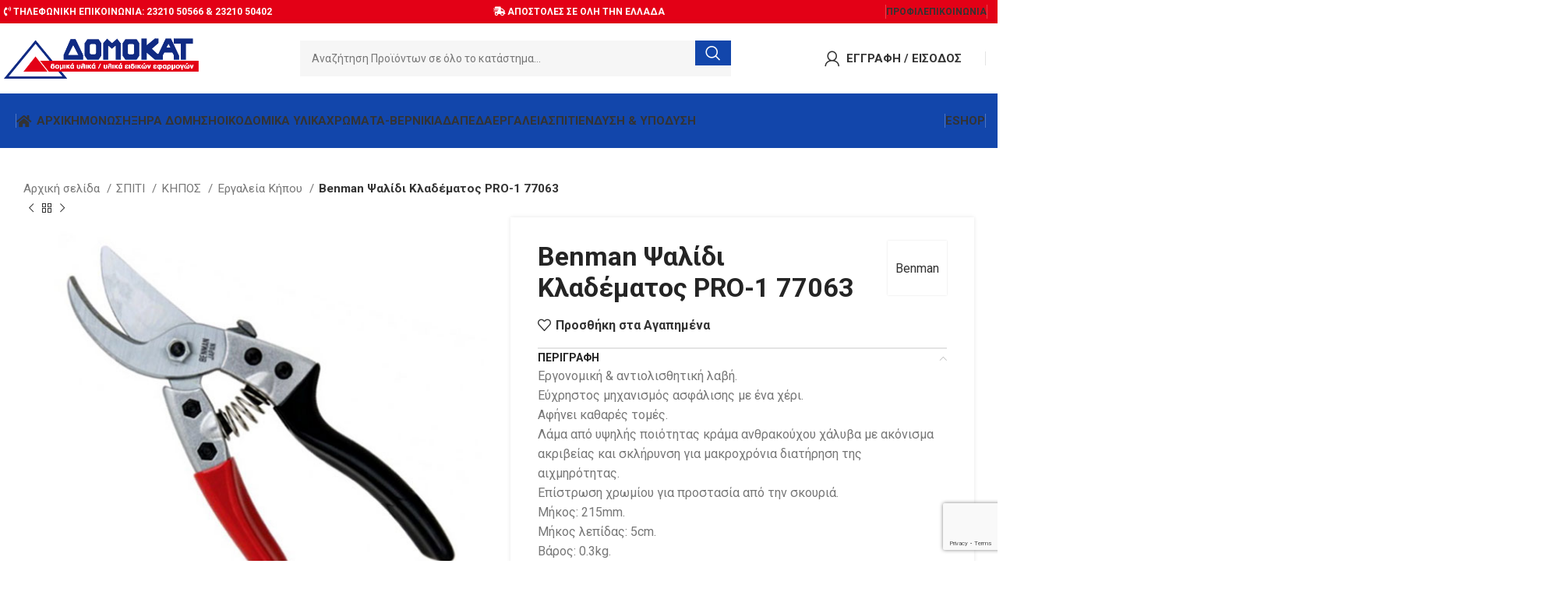

--- FILE ---
content_type: text/html; charset=UTF-8
request_url: https://www.domokat.com.gr/product/benman-%CF%88%CE%B1%CE%BB%CE%AF%CE%B4%CE%B9-%CE%BA%CE%BB%CE%B1%CE%B4%CE%AD%CE%BC%CE%B1%CF%84%CE%BF%CF%82-pro-1-77063/
body_size: 46112
content:
<!DOCTYPE html><html lang="el"><head><meta charset="UTF-8"><link rel="profile" href="https://gmpg.org/xfn/11"><link rel="pingback" href="https://www.domokat.com.gr/xmlrpc.php"><title>Benman Ψαλίδι Κλαδέματος PRO-1 77063 &#8211; ΔΟΜΟΚΑΤ &#8211; Γ. ΣΤΑΜΟΥ Κ ΣΙΑ Ο.Ε. &#8211; ΣΕΡΡΕΣ</title><meta name='robots' content='max-image-preview:large' /><link rel='dns-prefetch' href='//fonts.googleapis.com' /><link rel='dns-prefetch' href='//www.googletagmanager.com' /><link rel="alternate" type="application/rss+xml" title="Ροή RSS &raquo; ΔΟΜΟΚΑΤ - Γ. ΣΤΑΜΟΥ Κ ΣΙΑ Ο.Ε. - ΣΕΡΡΕΣ" href="https://www.domokat.com.gr/feed/" /><link rel="alternate" type="application/rss+xml" title="Ροή Σχολίων &raquo; ΔΟΜΟΚΑΤ - Γ. ΣΤΑΜΟΥ Κ ΣΙΑ Ο.Ε. - ΣΕΡΡΕΣ" href="https://www.domokat.com.gr/comments/feed/" /><link rel="alternate" title="oEmbed (JSON)" type="application/json+oembed" href="https://www.domokat.com.gr/wp-json/oembed/1.0/embed?url=https%3A%2F%2Fwww.domokat.com.gr%2Fproduct%2Fbenman-%25cf%2588%25ce%25b1%25ce%25bb%25ce%25af%25ce%25b4%25ce%25b9-%25ce%25ba%25ce%25bb%25ce%25b1%25ce%25b4%25ce%25ad%25ce%25bc%25ce%25b1%25cf%2584%25ce%25bf%25cf%2582-pro-1-77063%2F" /><link rel="alternate" title="oEmbed (XML)" type="text/xml+oembed" href="https://www.domokat.com.gr/wp-json/oembed/1.0/embed?url=https%3A%2F%2Fwww.domokat.com.gr%2Fproduct%2Fbenman-%25cf%2588%25ce%25b1%25ce%25bb%25ce%25af%25ce%25b4%25ce%25b9-%25ce%25ba%25ce%25bb%25ce%25b1%25ce%25b4%25ce%25ad%25ce%25bc%25ce%25b1%25cf%2584%25ce%25bf%25cf%2582-pro-1-77063%2F&#038;format=xml" /><style id='wp-img-auto-sizes-contain-inline-css' type='text/css'>img:is([sizes=auto i],[sizes^="auto," i]){contain-intrinsic-size:3000px 1500px}
/*# sourceURL=wp-img-auto-sizes-contain-inline-css */</style><link rel='stylesheet' id='elementor-frontend-css' href='https://www.domokat.com.gr/wp-content/themes/woodmart/css/elementor-optimized.min.css?ver=7.3.4' type='text/css' media='all' /><style id='woocommerce-inline-inline-css' type='text/css'>.woocommerce form .form-row .required { visibility: visible; }
/*# sourceURL=woocommerce-inline-inline-css */</style><link rel='stylesheet' id='elementor-icons-css' href='https://www.domokat.com.gr/wp-content/plugins/elementor/assets/lib/eicons/css/elementor-icons.min.css?ver=5.25.0' type='text/css' media='all' /><link rel='stylesheet' id='swiper-css' href='https://www.domokat.com.gr/wp-content/plugins/elementor/assets/lib/swiper/css/swiper.min.css?ver=5.3.6' type='text/css' media='all' /><link rel='stylesheet' id='elementor-post-7-css' href='https://www.domokat.com.gr/wp-content/cache/autoptimize/autoptimize_single_98f19e807cc46100aceca6ad5ff42087.php?ver=1702366339' type='text/css' media='all' /><link rel='stylesheet' id='elementor-icons-shared-0-css' href='https://www.domokat.com.gr/wp-content/plugins/elementor/assets/lib/font-awesome/css/fontawesome.min.css?ver=5.15.3' type='text/css' media='all' /><link rel='stylesheet' id='elementor-icons-fa-solid-css' href='https://www.domokat.com.gr/wp-content/plugins/elementor/assets/lib/font-awesome/css/solid.min.css?ver=5.15.3' type='text/css' media='all' /><link rel='stylesheet' id='elementor-icons-fa-brands-css' href='https://www.domokat.com.gr/wp-content/plugins/elementor/assets/lib/font-awesome/css/brands.min.css?ver=5.15.3' type='text/css' media='all' /><link rel='stylesheet' id='elementor-icons-fa-regular-css' href='https://www.domokat.com.gr/wp-content/plugins/elementor/assets/lib/font-awesome/css/regular.min.css?ver=5.15.3' type='text/css' media='all' /><link rel='stylesheet' id='bootstrap-css' href='https://www.domokat.com.gr/wp-content/themes/woodmart/css/bootstrap-light.min.css?ver=7.3.4' type='text/css' media='all' /><link rel='stylesheet' id='woodmart-style-css' href='https://www.domokat.com.gr/wp-content/themes/woodmart/css/parts/base.min.css?ver=7.3.4' type='text/css' media='all' /><link rel='stylesheet' id='wd-widget-wd-layered-nav-css' href='https://www.domokat.com.gr/wp-content/themes/woodmart/css/parts/woo-widget-wd-layered-nav.min.css?ver=7.3.4' type='text/css' media='all' /><link rel='stylesheet' id='wd-woo-mod-swatches-base-css' href='https://www.domokat.com.gr/wp-content/themes/woodmart/css/parts/woo-mod-swatches-base.min.css?ver=7.3.4' type='text/css' media='all' /><link rel='stylesheet' id='wd-woo-mod-swatches-filter-css' href='https://www.domokat.com.gr/wp-content/themes/woodmart/css/parts/woo-mod-swatches-filter.min.css?ver=7.3.4' type='text/css' media='all' /><link rel='stylesheet' id='wd-widget-product-cat-css' href='https://www.domokat.com.gr/wp-content/themes/woodmart/css/parts/woo-widget-product-cat.min.css?ver=7.3.4' type='text/css' media='all' /><link rel='stylesheet' id='wd-widget-slider-price-filter-css' href='https://www.domokat.com.gr/wp-content/themes/woodmart/css/parts/woo-widget-slider-price-filter.min.css?ver=7.3.4' type='text/css' media='all' /><link rel='stylesheet' id='wd-wpcf7-css' href='https://www.domokat.com.gr/wp-content/themes/woodmart/css/parts/int-wpcf7.min.css?ver=7.3.4' type='text/css' media='all' /><link rel='stylesheet' id='wd-woo-payments-css' href='https://www.domokat.com.gr/wp-content/themes/woodmart/css/parts/int-woo-payments.min.css?ver=7.3.4' type='text/css' media='all' /><link rel='stylesheet' id='wd-elementor-base-css' href='https://www.domokat.com.gr/wp-content/themes/woodmart/css/parts/int-elem-base.min.css?ver=7.3.4' type='text/css' media='all' /><link rel='stylesheet' id='wd-woocommerce-base-css' href='https://www.domokat.com.gr/wp-content/themes/woodmart/css/parts/woocommerce-base.min.css?ver=7.3.4' type='text/css' media='all' /><link rel='stylesheet' id='wd-mod-star-rating-css' href='https://www.domokat.com.gr/wp-content/themes/woodmart/css/parts/mod-star-rating.min.css?ver=7.3.4' type='text/css' media='all' /><link rel='stylesheet' id='wd-woo-el-track-order-css' href='https://www.domokat.com.gr/wp-content/themes/woodmart/css/parts/woo-el-track-order.min.css?ver=7.3.4' type='text/css' media='all' /><link rel='stylesheet' id='wd-woo-mod-quantity-css' href='https://www.domokat.com.gr/wp-content/themes/woodmart/css/parts/woo-mod-quantity.min.css?ver=7.3.4' type='text/css' media='all' /><link rel='stylesheet' id='wd-woo-opt-free-progress-bar-css' href='https://www.domokat.com.gr/wp-content/themes/woodmart/css/parts/woo-opt-free-progress-bar.min.css?ver=7.3.4' type='text/css' media='all' /><link rel='stylesheet' id='wd-woo-mod-progress-bar-css' href='https://www.domokat.com.gr/wp-content/themes/woodmart/css/parts/woo-mod-progress-bar.min.css?ver=7.3.4' type='text/css' media='all' /><link rel='stylesheet' id='wd-woo-single-prod-el-base-css' href='https://www.domokat.com.gr/wp-content/themes/woodmart/css/parts/woo-single-prod-el-base.min.css?ver=7.3.4' type='text/css' media='all' /><link rel='stylesheet' id='wd-woo-mod-stock-status-css' href='https://www.domokat.com.gr/wp-content/themes/woodmart/css/parts/woo-mod-stock-status.min.css?ver=7.3.4' type='text/css' media='all' /><link rel='stylesheet' id='wd-woo-mod-shop-attributes-css' href='https://www.domokat.com.gr/wp-content/themes/woodmart/css/parts/woo-mod-shop-attributes.min.css?ver=7.3.4' type='text/css' media='all' /><link rel='stylesheet' id='wd-opt-disable-owl-css' href='https://www.domokat.com.gr/wp-content/themes/woodmart/css/parts/opt-disable-owl.min.css?ver=7.3.4' type='text/css' media='all' /><link rel='stylesheet' id='child-style-css' href='https://www.domokat.com.gr/wp-content/themes/woodmart-child/style.css?ver=7.3.4' type='text/css' media='all' /><link rel='stylesheet' id='wd-header-base-css' href='https://www.domokat.com.gr/wp-content/themes/woodmart/css/parts/header-base.min.css?ver=7.3.4' type='text/css' media='all' /><link rel='stylesheet' id='wd-mod-tools-css' href='https://www.domokat.com.gr/wp-content/themes/woodmart/css/parts/mod-tools.min.css?ver=7.3.4' type='text/css' media='all' /><link rel='stylesheet' id='wd-header-elements-base-css' href='https://www.domokat.com.gr/wp-content/themes/woodmart/css/parts/header-el-base.min.css?ver=7.3.4' type='text/css' media='all' /><link rel='stylesheet' id='wd-social-icons-css' href='https://www.domokat.com.gr/wp-content/themes/woodmart/css/parts/el-social-icons.min.css?ver=7.3.4' type='text/css' media='all' /><link rel='stylesheet' id='wd-header-search-css' href='https://www.domokat.com.gr/wp-content/themes/woodmart/css/parts/header-el-search.min.css?ver=7.3.4' type='text/css' media='all' /><link rel='stylesheet' id='wd-header-search-form-css' href='https://www.domokat.com.gr/wp-content/themes/woodmart/css/parts/header-el-search-form.min.css?ver=7.3.4' type='text/css' media='all' /><link rel='stylesheet' id='wd-wd-search-results-css' href='https://www.domokat.com.gr/wp-content/themes/woodmart/css/parts/wd-search-results.min.css?ver=7.3.4' type='text/css' media='all' /><link rel='stylesheet' id='wd-wd-search-form-css' href='https://www.domokat.com.gr/wp-content/themes/woodmart/css/parts/wd-search-form.min.css?ver=7.3.4' type='text/css' media='all' /><link rel='stylesheet' id='wd-woo-mod-login-form-css' href='https://www.domokat.com.gr/wp-content/themes/woodmart/css/parts/woo-mod-login-form.min.css?ver=7.3.4' type='text/css' media='all' /><link rel='stylesheet' id='wd-header-my-account-css' href='https://www.domokat.com.gr/wp-content/themes/woodmart/css/parts/header-el-my-account.min.css?ver=7.3.4' type='text/css' media='all' /><link rel='stylesheet' id='wd-mod-nav-menu-label-css' href='https://www.domokat.com.gr/wp-content/themes/woodmart/css/parts/mod-nav-menu-label.min.css?ver=7.3.4' type='text/css' media='all' /><link rel='stylesheet' id='wd-info-box-css' href='https://www.domokat.com.gr/wp-content/themes/woodmart/css/parts/el-info-box.min.css?ver=7.3.4' type='text/css' media='all' /><link rel='stylesheet' id='wd-page-title-css' href='https://www.domokat.com.gr/wp-content/themes/woodmart/css/parts/page-title.min.css?ver=7.3.4' type='text/css' media='all' /><link rel='stylesheet' id='wd-woo-single-prod-predefined-css' href='https://www.domokat.com.gr/wp-content/themes/woodmart/css/parts/woo-single-prod-predefined.min.css?ver=7.3.4' type='text/css' media='all' /><link rel='stylesheet' id='wd-woo-single-prod-and-quick-view-predefined-css' href='https://www.domokat.com.gr/wp-content/themes/woodmart/css/parts/woo-single-prod-and-quick-view-predefined.min.css?ver=7.3.4' type='text/css' media='all' /><link rel='stylesheet' id='wd-woo-single-prod-el-tabs-predefined-css' href='https://www.domokat.com.gr/wp-content/themes/woodmart/css/parts/woo-single-prod-el-tabs-predefined.min.css?ver=7.3.4' type='text/css' media='all' /><link rel='stylesheet' id='wd-woo-single-prod-opt-base-css' href='https://www.domokat.com.gr/wp-content/themes/woodmart/css/parts/woo-single-prod-opt-base.min.css?ver=7.3.4' type='text/css' media='all' /><link rel='stylesheet' id='wd-woo-single-prod-el-navigation-css' href='https://www.domokat.com.gr/wp-content/themes/woodmart/css/parts/woo-single-prod-el-navigation.min.css?ver=7.3.4' type='text/css' media='all' /><link rel='stylesheet' id='wd-woo-single-prod-el-gallery-css' href='https://www.domokat.com.gr/wp-content/themes/woodmart/css/parts/woo-single-prod-el-gallery.min.css?ver=7.3.4' type='text/css' media='all' /><link rel='stylesheet' id='wd-woo-single-prod-el-gallery-opt-thumb-left-css' href='https://www.domokat.com.gr/wp-content/themes/woodmart/css/parts/woo-single-prod-el-gallery-opt-thumb-left.min.css?ver=7.3.4' type='text/css' media='all' /><link rel='stylesheet' id='wd-owl-carousel-css' href='https://www.domokat.com.gr/wp-content/themes/woodmart/css/parts/lib-owl-carousel.min.css?ver=7.3.4' type='text/css' media='all' /><link rel='stylesheet' id='wd-photoswipe-css' href='https://www.domokat.com.gr/wp-content/themes/woodmart/css/parts/lib-photoswipe.min.css?ver=7.3.4' type='text/css' media='all' /><link rel='stylesheet' id='wd-accordion-css' href='https://www.domokat.com.gr/wp-content/themes/woodmart/css/parts/el-accordion.min.css?ver=7.3.4' type='text/css' media='all' /><link rel='stylesheet' id='wd-product-loop-css' href='https://www.domokat.com.gr/wp-content/themes/woodmart/css/parts/woo-product-loop.min.css?ver=7.3.4' type='text/css' media='all' /><link rel='stylesheet' id='wd-product-loop-alt-css' href='https://www.domokat.com.gr/wp-content/themes/woodmart/css/parts/woo-product-loop-alt.min.css?ver=7.3.4' type='text/css' media='all' /><link rel='stylesheet' id='wd-woo-opt-stretch-cont-css' href='https://www.domokat.com.gr/wp-content/themes/woodmart/css/parts/woo-opt-stretch-cont.min.css?ver=7.3.4' type='text/css' media='all' /><link rel='stylesheet' id='wd-bordered-product-css' href='https://www.domokat.com.gr/wp-content/themes/woodmart/css/parts/woo-opt-bordered-product.min.css?ver=7.3.4' type='text/css' media='all' /><link rel='stylesheet' id='wd-mfp-popup-css' href='https://www.domokat.com.gr/wp-content/themes/woodmart/css/parts/lib-magnific-popup.min.css?ver=7.3.4' type='text/css' media='all' /><link rel='stylesheet' id='wd-widget-collapse-css' href='https://www.domokat.com.gr/wp-content/themes/woodmart/css/parts/opt-widget-collapse.min.css?ver=7.3.4' type='text/css' media='all' /><link rel='stylesheet' id='wd-footer-base-css' href='https://www.domokat.com.gr/wp-content/themes/woodmart/css/parts/footer-base.min.css?ver=7.3.4' type='text/css' media='all' /><link rel='stylesheet' id='wd-mc4wp-css' href='https://www.domokat.com.gr/wp-content/themes/woodmart/css/parts/int-mc4wp.min.css?ver=7.3.4' type='text/css' media='all' /><link rel='stylesheet' id='wd-text-block-css' href='https://www.domokat.com.gr/wp-content/themes/woodmart/css/parts/el-text-block.min.css?ver=7.3.4' type='text/css' media='all' /><link rel='stylesheet' id='wd-list-css' href='https://www.domokat.com.gr/wp-content/themes/woodmart/css/parts/el-list.min.css?ver=7.3.4' type='text/css' media='all' /><link rel='stylesheet' id='wd-scroll-top-css' href='https://www.domokat.com.gr/wp-content/themes/woodmart/css/parts/opt-scrolltotop.min.css?ver=7.3.4' type='text/css' media='all' /><link rel='stylesheet' id='wd-header-my-account-sidebar-css' href='https://www.domokat.com.gr/wp-content/themes/woodmart/css/parts/header-el-my-account-sidebar.min.css?ver=7.3.4' type='text/css' media='all' /><link rel='stylesheet' id='wd-cookies-popup-css' href='https://www.domokat.com.gr/wp-content/themes/woodmart/css/parts/opt-cookies.min.css?ver=7.3.4' type='text/css' media='all' /><link rel='stylesheet' id='wd-sticky-add-to-cart-css' href='https://www.domokat.com.gr/wp-content/themes/woodmart/css/parts/woo-opt-sticky-add-to-cart.min.css?ver=7.3.4' type='text/css' media='all' /><link rel='stylesheet' id='wd-woo-mod-quantity-overlap-css' href='https://www.domokat.com.gr/wp-content/themes/woodmart/css/parts/woo-mod-quantity-overlap.min.css?ver=7.3.4' type='text/css' media='all' /><link rel='stylesheet' id='wd-header-search-fullscreen-css' href='https://www.domokat.com.gr/wp-content/themes/woodmart/css/parts/header-el-search-fullscreen-general.min.css?ver=7.3.4' type='text/css' media='all' /><link rel='stylesheet' id='wd-header-search-fullscreen-1-css' href='https://www.domokat.com.gr/wp-content/themes/woodmart/css/parts/header-el-search-fullscreen-1.min.css?ver=7.3.4' type='text/css' media='all' /><link rel='stylesheet' id='xts-style-header_904566-css' href='https://www.domokat.com.gr/wp-content/cache/autoptimize/autoptimize_single_b870ae60321907aefb30942026e06994.php?ver=7.3.4' type='text/css' media='all' /><link rel='stylesheet' id='xts-google-fonts-css' href='https://fonts.googleapis.com/css?family=Roboto%3A400%2C700&#038;ver=7.3.4' type='text/css' media='all' /><link rel='stylesheet' id='google-fonts-1-css' href='https://fonts.googleapis.com/css?family=Roboto+Slab%3A100%2C100italic%2C200%2C200italic%2C300%2C300italic%2C400%2C400italic%2C500%2C500italic%2C600%2C600italic%2C700%2C700italic%2C800%2C800italic%2C900%2C900italic&#038;display=auto&#038;subset=greek&#038;ver=6.9' type='text/css' media='all' /><link rel="preconnect" href="https://fonts.gstatic.com/" crossorigin><script defer type="text/javascript" src="https://www.domokat.com.gr/wp-includes/js/jquery/jquery.min.js?ver=3.7.1" id="jquery-core-js"></script> <script type="text/javascript" src="https://www.domokat.com.gr/wp-content/plugins/woocommerce/assets/js/jquery-blockui/jquery.blockUI.min.js?ver=2.7.0-wc.10.4.2" id="wc-jquery-blockui-js" defer="defer" data-wp-strategy="defer"></script> <script defer id="wc-add-to-cart-js-extra" src="[data-uri]"></script> <script type="text/javascript" src="https://www.domokat.com.gr/wp-content/plugins/woocommerce/assets/js/frontend/add-to-cart.min.js?ver=10.4.2" id="wc-add-to-cart-js" defer="defer" data-wp-strategy="defer"></script> <script type="text/javascript" src="https://www.domokat.com.gr/wp-content/plugins/woocommerce/assets/js/zoom/jquery.zoom.min.js?ver=1.7.21-wc.10.4.2" id="wc-zoom-js" defer="defer" data-wp-strategy="defer"></script> <script defer id="wc-single-product-js-extra" src="[data-uri]"></script> <script type="text/javascript" src="https://www.domokat.com.gr/wp-content/plugins/woocommerce/assets/js/frontend/single-product.min.js?ver=10.4.2" id="wc-single-product-js" defer="defer" data-wp-strategy="defer"></script> <script type="text/javascript" src="https://www.domokat.com.gr/wp-content/plugins/woocommerce/assets/js/js-cookie/js.cookie.min.js?ver=2.1.4-wc.10.4.2" id="wc-js-cookie-js" defer="defer" data-wp-strategy="defer"></script> <script defer id="woocommerce-js-extra" src="[data-uri]"></script> <script type="text/javascript" src="https://www.domokat.com.gr/wp-content/plugins/woocommerce/assets/js/frontend/woocommerce.min.js?ver=10.4.2" id="woocommerce-js" defer="defer" data-wp-strategy="defer"></script> <script defer id="WCPAY_ASSETS-js-extra" src="[data-uri]"></script> <script defer type="text/javascript" src="https://www.domokat.com.gr/wp-content/themes/woodmart/js/libs/device.min.js?ver=7.3.4" id="wd-device-library-js"></script> <script defer type="text/javascript" src="https://www.domokat.com.gr/wp-content/themes/woodmart/js/scripts/global/scrollBar.min.js?ver=7.3.4" id="wd-scrollbar-js"></script> <link rel="https://api.w.org/" href="https://www.domokat.com.gr/wp-json/" /><link rel="alternate" title="JSON" type="application/json" href="https://www.domokat.com.gr/wp-json/wp/v2/product/6884" /><link rel="EditURI" type="application/rsd+xml" title="RSD" href="https://www.domokat.com.gr/xmlrpc.php?rsd" /><meta name="generator" content="WordPress 6.9" /><meta name="generator" content="WooCommerce 10.4.2" /><link rel="canonical" href="https://www.domokat.com.gr/product/benman-%cf%88%ce%b1%ce%bb%ce%af%ce%b4%ce%b9-%ce%ba%ce%bb%ce%b1%ce%b4%ce%ad%ce%bc%ce%b1%cf%84%ce%bf%cf%82-pro-1-77063/" /><link rel='shortlink' href='https://www.domokat.com.gr/?p=6884' /><meta name="generator" content="Site Kit by Google 1.167.0" /><meta name="viewport" content="width=device-width, initial-scale=1.0, maximum-scale=1.0, user-scalable=no"> <noscript><style>.woocommerce-product-gallery{ opacity: 1 !important; }</style></noscript><meta name="generator" content="Elementor 3.18.2; features: e_dom_optimization, e_optimized_assets_loading, e_optimized_css_loading, additional_custom_breakpoints, block_editor_assets_optimize, e_image_loading_optimization; settings: css_print_method-external, google_font-enabled, font_display-auto"><link rel="icon" href="https://www.domokat.com.gr/wp-content/uploads/2022/09/cropped-fav-32x32.png" sizes="32x32" /><link rel="icon" href="https://www.domokat.com.gr/wp-content/uploads/2022/09/cropped-fav-192x192.png" sizes="192x192" /><link rel="apple-touch-icon" href="https://www.domokat.com.gr/wp-content/uploads/2022/09/cropped-fav-180x180.png" /><meta name="msapplication-TileImage" content="https://www.domokat.com.gr/wp-content/uploads/2022/09/cropped-fav-270x270.png" /><style></style><style id="wd-style-theme_settings_default-css" data-type="wd-style-theme_settings_default">@font-face {
	font-weight: normal;
	font-style: normal;
	font-family: "woodmart-font";
	src: url("//www.domokat.com.gr/wp-content/themes/woodmart/fonts/woodmart-font-1-400.woff2?v=7.3.4") format("woff2");
}

.wd-popup.wd-promo-popup{
	background-color:rgb(248,248,248);
	background-image: none;
	background-repeat:no-repeat;
	background-size:cover;
	background-position:center center;
}

.page-title-default{
	background-color:rgb(40,89,184);
	background-image: none;
	background-size:cover;
	background-position:center center;
}

.footer-container{
	background-color:#ffffff;
	background-image: none;
}

:root{
--wd-text-font:"Roboto", Arial, Helvetica, sans-serif;
--wd-text-font-weight:400;
--wd-text-color:#777777;
--wd-text-font-size:16px;
}
:root{
--wd-title-font:"Roboto", Arial, Helvetica, sans-serif;
--wd-title-font-weight:700;
--wd-title-color:#242424;
}
:root{
--wd-entities-title-font:"Roboto", Arial, Helvetica, sans-serif;
--wd-entities-title-font-weight:700;
--wd-entities-title-transform:none;
--wd-entities-title-color:rgb(36,36,36);
--wd-entities-title-color-hover:rgb(51 51 51 / 65%);
}
:root{
--wd-alternative-font:"Roboto", Arial, Helvetica, sans-serif;
}
:root{
--wd-widget-title-font:"Roboto", Arial, Helvetica, sans-serif;
--wd-widget-title-font-weight:700;
--wd-widget-title-transform:none;
--wd-widget-title-color:#333;
--wd-widget-title-font-size:16px;
}
:root{
--wd-header-el-font:"Roboto", Arial, Helvetica, sans-serif;
--wd-header-el-font-weight:700;
--wd-header-el-transform:capitalize;
--wd-header-el-font-size:15px;
}
html .wd-nav.wd-nav-secondary > li > a{
	font-family: "Roboto", Arial, Helvetica, sans-serif;
}

html .product.category-grid-item .wd-entities-title, html .product.category-grid-item.cat-design-replace-title .wd-entities-title, html .categories-style-masonry-first .category-grid-item:first-child .wd-entities-title, html .product.wd-cat .wd-entities-title{
	font-size: 18px;text-transform: none;
}

@media (max-width: 767px){
html .product.category-grid-item .wd-entities-title, html .product.category-grid-item.cat-design-replace-title .wd-entities-title, html .categories-style-masonry-first .category-grid-item:first-child .wd-entities-title, html .product.wd-cat .wd-entities-title{
	font-size: 16px;
}

}
html .wd-nav-mobile > li > a{
	text-transform: none;
}

.whb-general-header .wd-nav.wd-nav-secondary > li > a{
	font-weight: 400;color: rgb(119,119,119);
}

.whb-general-header .wd-nav.wd-nav-secondary > li:hover > a, .whb-general-header .wd-nav.wd-nav-secondary > li.current-menu-item > a{
	color: rgb(36,36,36);
}

:root{
--wd-primary-color:rgb(18,70,171);
}
:root{
--wd-alternative-color:rgb(95,171,18);
}
:root{
--wd-link-color:#333333;
--wd-link-color-hover:#242424;
}
:root{
--btn-default-bgcolor:#f7f7f7;
}
:root{
--btn-default-bgcolor-hover:#efefef;
}
:root{
--btn-accented-bgcolor:rgb(18,70,171);
}
:root{
--btn-accented-bgcolor-hover:rgb(16,64,156);
}
html .entry-summary .single_add_to_cart_button, .wd-single-add-cart .single_add_to_cart_button, html .wd-sticky-btn-cart .single_add_to_cart_button, html .wd-sticky-add-to-cart, html .wd-sticky-btn.wd-quantity-overlap div.quantity input[type]{
	background: rgb(95,171,18);
}

html .entry-summary .single_add_to_cart_button:hover, .wd-single-add-cart .single_add_to_cart_button:hover, html .wd-sticky-btn-cart .single_add_to_cart_button:hover, html .wd-sticky-add-to-cart:hover, html .wd-sticky-btn.wd-quantity-overlap .cart:hover > div.quantity input[type], html .wd-sticky-btn.wd-quantity-overlap .cart:hover > div.quantity+.button{
	background: rgb(84,157,10);
}

:root{
--notices-success-bg:#459647;
}
:root{
--notices-success-color:#fff;
}
:root{
--notices-warning-bg:#E0B252;
}
:root{
--notices-warning-color:#fff;
}

	:root{
					
			
							--wd-form-brd-radius: 0px;
					
					--wd-form-brd-width: 0px;
		
					--btn-default-color: #333;
		
					--btn-default-color-hover: #333;
		
					--btn-accented-color: #fff;
		
					--btn-accented-color-hover: #fff;
		
									--btn-default-brd-radius: 0px;
				--btn-default-box-shadow: none;
				--btn-default-box-shadow-hover: none;
				--btn-default-box-shadow-active: none;
				--btn-default-bottom: 0px;
			
			
			
					
									--btn-accented-brd-radius: 0px;
				--btn-accented-box-shadow: none;
				--btn-accented-box-shadow-hover: none;
				--btn-accented-box-shadow-active: none;
				--btn-accented-bottom: 0px;
			
			
			
					
									--wd-sticky-btn-height: 95px;
					
					--wd-brd-radius: 0px;
		
			}

			@media (max-width: 1024px) {
			:root {
				--wd-sticky-btn-height: 95px;
			}
		}
	
			@media (max-width: 768px) {
			:root {
				--wd-sticky-btn-height: 42px;
			}
		}
	
			:root{
			--wd-container-w: 1390px;
		}
	
			@media (min-width: 1407px) {
			.platform-Windows .wd-section-stretch > .elementor-container {
				margin-left: auto;
				margin-right: auto;
			}
		}
		@media (min-width: 1390px) {
			html:not(.platform-Windows) .wd-section-stretch > .elementor-container {
				margin-left: auto;
				margin-right: auto;
			}
		}
	
			div.wd-popup.popup-quick-view {
			max-width: 920px;
		}
	
	
	
	
			.woodmart-woocommerce-layered-nav .wd-scroll-content {
			max-height: 223px;
		}
	
	
	body, [class*=color-scheme-light], [class*=color-scheme-dark], .wd-search-form[class*="wd-header-search-form"] form.searchform, .wd-el-search .searchform {

									--wd-form-color: rgb(119,119,119);
					
									--wd-form-placeholder-color: rgb(119,119,119);
					
							
							
									--wd-form-bg: rgba(15,15,15,0.04);
						}
.category-grid-item .category-image .woocommerce-placeholder.wp-post-image {
	/*display: none;*/
}
[class*="wd-header-search-form"] {
	padding-right: 100px !important;
	padding-left: 100px !important;
}
.wd-dropdown-menu.wd-design-full-width,
.whb-header-bottom .wd-dropdown
{
	padding-top: 0px !important;
}
.wd-dropdown {
	background-color: transparent !important;
} 
/*
.whb-sticked .whb-header-bottom .wd-dropdown,
.whb-header-bottom .wd-dropdown{
	background: #1246AB !important;
}

.menu-item-has-children > a::after {
	color: #fff !important;
}
.cat-design-default .wd-entities-title {
	position: absolute;
	bottom: 100%;
	padding: 12px 25px;
	box-shadow: 0 0 3px rgba(0,0,0,0.1);
	color: #fff;
	font-size: 18px;
	line-height: 1.4;
	transition: opacity .25s ease .25s;
	background-color: #102A83;
	border-radius: var(--wd-brd-radius);
}*/

.cat-design-default .wd-entities-title {
	padding: 12px;
	box-shadow: 0 0 3px rgba(0,0,0,0.1);
	color: #fff;
	font-size: 18px;
	line-height: 1.4;
	transition: opacity .25s ease .25s;
	background-color: #102A83;
	border-radius: var(--wd-brd-radius);
}

.elementor-element-761dde6 .promo-banner .wrapper-content-banner {
	padding: 30px 10PX !important;
}

.footer_cat .wd-list li {
	margin-bottom: 5px !important;
}
.wd-header-mobile-nav.wd-style-text .wd-tools-text {
	display: inline !important;
}

.widget-area {
	border: 1px solid var(--brdcolor-gray-300);
	padding: 5px;
}

#menu-item-4853 a, #menu-item-4854 a {
	font-weight: bold;
}
.wd-add-btn-replace .add-to-cart-loop::before {
	display: none !important;
}

.details_prod a, .wd-accordion .wd-scroll-content a {
	color: #E30016 !important;
	font-size: 22px;
	font-weight: bold;
	text-decoration: underline;
}
.wd-shop-tools .woocommerce-ordering.wd-style-underline select {
	max-width: 240px !important;
}
.under .main-page-wrapper{
	padding-top: 0px !important;
}
.under .site-content {
	margin-bottom: 0px !important;
}
.under .elementor-column-gap-default > .elementor-column > .elementor-element-populated {
	padding: 0px !important;
}
.under2 .main-page-wrapper{
	padding-top: 0px !important;
}
.under2 .site-content {
	margin-bottom: 0px !important;
}
.under2 .elementor-column-gap-default > .elementor-column > .elementor-element-populated {
	padding: 0px !important;
}
.category-grid-item .hover-mask {
	background-color: #fff !important;
}</style><style id='global-styles-inline-css' type='text/css'>:root{--wp--preset--aspect-ratio--square: 1;--wp--preset--aspect-ratio--4-3: 4/3;--wp--preset--aspect-ratio--3-4: 3/4;--wp--preset--aspect-ratio--3-2: 3/2;--wp--preset--aspect-ratio--2-3: 2/3;--wp--preset--aspect-ratio--16-9: 16/9;--wp--preset--aspect-ratio--9-16: 9/16;--wp--preset--color--black: #000000;--wp--preset--color--cyan-bluish-gray: #abb8c3;--wp--preset--color--white: #ffffff;--wp--preset--color--pale-pink: #f78da7;--wp--preset--color--vivid-red: #cf2e2e;--wp--preset--color--luminous-vivid-orange: #ff6900;--wp--preset--color--luminous-vivid-amber: #fcb900;--wp--preset--color--light-green-cyan: #7bdcb5;--wp--preset--color--vivid-green-cyan: #00d084;--wp--preset--color--pale-cyan-blue: #8ed1fc;--wp--preset--color--vivid-cyan-blue: #0693e3;--wp--preset--color--vivid-purple: #9b51e0;--wp--preset--gradient--vivid-cyan-blue-to-vivid-purple: linear-gradient(135deg,rgb(6,147,227) 0%,rgb(155,81,224) 100%);--wp--preset--gradient--light-green-cyan-to-vivid-green-cyan: linear-gradient(135deg,rgb(122,220,180) 0%,rgb(0,208,130) 100%);--wp--preset--gradient--luminous-vivid-amber-to-luminous-vivid-orange: linear-gradient(135deg,rgb(252,185,0) 0%,rgb(255,105,0) 100%);--wp--preset--gradient--luminous-vivid-orange-to-vivid-red: linear-gradient(135deg,rgb(255,105,0) 0%,rgb(207,46,46) 100%);--wp--preset--gradient--very-light-gray-to-cyan-bluish-gray: linear-gradient(135deg,rgb(238,238,238) 0%,rgb(169,184,195) 100%);--wp--preset--gradient--cool-to-warm-spectrum: linear-gradient(135deg,rgb(74,234,220) 0%,rgb(151,120,209) 20%,rgb(207,42,186) 40%,rgb(238,44,130) 60%,rgb(251,105,98) 80%,rgb(254,248,76) 100%);--wp--preset--gradient--blush-light-purple: linear-gradient(135deg,rgb(255,206,236) 0%,rgb(152,150,240) 100%);--wp--preset--gradient--blush-bordeaux: linear-gradient(135deg,rgb(254,205,165) 0%,rgb(254,45,45) 50%,rgb(107,0,62) 100%);--wp--preset--gradient--luminous-dusk: linear-gradient(135deg,rgb(255,203,112) 0%,rgb(199,81,192) 50%,rgb(65,88,208) 100%);--wp--preset--gradient--pale-ocean: linear-gradient(135deg,rgb(255,245,203) 0%,rgb(182,227,212) 50%,rgb(51,167,181) 100%);--wp--preset--gradient--electric-grass: linear-gradient(135deg,rgb(202,248,128) 0%,rgb(113,206,126) 100%);--wp--preset--gradient--midnight: linear-gradient(135deg,rgb(2,3,129) 0%,rgb(40,116,252) 100%);--wp--preset--font-size--small: 13px;--wp--preset--font-size--medium: 20px;--wp--preset--font-size--large: 36px;--wp--preset--font-size--x-large: 42px;--wp--preset--spacing--20: 0.44rem;--wp--preset--spacing--30: 0.67rem;--wp--preset--spacing--40: 1rem;--wp--preset--spacing--50: 1.5rem;--wp--preset--spacing--60: 2.25rem;--wp--preset--spacing--70: 3.38rem;--wp--preset--spacing--80: 5.06rem;--wp--preset--shadow--natural: 6px 6px 9px rgba(0, 0, 0, 0.2);--wp--preset--shadow--deep: 12px 12px 50px rgba(0, 0, 0, 0.4);--wp--preset--shadow--sharp: 6px 6px 0px rgba(0, 0, 0, 0.2);--wp--preset--shadow--outlined: 6px 6px 0px -3px rgb(255, 255, 255), 6px 6px rgb(0, 0, 0);--wp--preset--shadow--crisp: 6px 6px 0px rgb(0, 0, 0);}:where(.is-layout-flex){gap: 0.5em;}:where(.is-layout-grid){gap: 0.5em;}body .is-layout-flex{display: flex;}.is-layout-flex{flex-wrap: wrap;align-items: center;}.is-layout-flex > :is(*, div){margin: 0;}body .is-layout-grid{display: grid;}.is-layout-grid > :is(*, div){margin: 0;}:where(.wp-block-columns.is-layout-flex){gap: 2em;}:where(.wp-block-columns.is-layout-grid){gap: 2em;}:where(.wp-block-post-template.is-layout-flex){gap: 1.25em;}:where(.wp-block-post-template.is-layout-grid){gap: 1.25em;}.has-black-color{color: var(--wp--preset--color--black) !important;}.has-cyan-bluish-gray-color{color: var(--wp--preset--color--cyan-bluish-gray) !important;}.has-white-color{color: var(--wp--preset--color--white) !important;}.has-pale-pink-color{color: var(--wp--preset--color--pale-pink) !important;}.has-vivid-red-color{color: var(--wp--preset--color--vivid-red) !important;}.has-luminous-vivid-orange-color{color: var(--wp--preset--color--luminous-vivid-orange) !important;}.has-luminous-vivid-amber-color{color: var(--wp--preset--color--luminous-vivid-amber) !important;}.has-light-green-cyan-color{color: var(--wp--preset--color--light-green-cyan) !important;}.has-vivid-green-cyan-color{color: var(--wp--preset--color--vivid-green-cyan) !important;}.has-pale-cyan-blue-color{color: var(--wp--preset--color--pale-cyan-blue) !important;}.has-vivid-cyan-blue-color{color: var(--wp--preset--color--vivid-cyan-blue) !important;}.has-vivid-purple-color{color: var(--wp--preset--color--vivid-purple) !important;}.has-black-background-color{background-color: var(--wp--preset--color--black) !important;}.has-cyan-bluish-gray-background-color{background-color: var(--wp--preset--color--cyan-bluish-gray) !important;}.has-white-background-color{background-color: var(--wp--preset--color--white) !important;}.has-pale-pink-background-color{background-color: var(--wp--preset--color--pale-pink) !important;}.has-vivid-red-background-color{background-color: var(--wp--preset--color--vivid-red) !important;}.has-luminous-vivid-orange-background-color{background-color: var(--wp--preset--color--luminous-vivid-orange) !important;}.has-luminous-vivid-amber-background-color{background-color: var(--wp--preset--color--luminous-vivid-amber) !important;}.has-light-green-cyan-background-color{background-color: var(--wp--preset--color--light-green-cyan) !important;}.has-vivid-green-cyan-background-color{background-color: var(--wp--preset--color--vivid-green-cyan) !important;}.has-pale-cyan-blue-background-color{background-color: var(--wp--preset--color--pale-cyan-blue) !important;}.has-vivid-cyan-blue-background-color{background-color: var(--wp--preset--color--vivid-cyan-blue) !important;}.has-vivid-purple-background-color{background-color: var(--wp--preset--color--vivid-purple) !important;}.has-black-border-color{border-color: var(--wp--preset--color--black) !important;}.has-cyan-bluish-gray-border-color{border-color: var(--wp--preset--color--cyan-bluish-gray) !important;}.has-white-border-color{border-color: var(--wp--preset--color--white) !important;}.has-pale-pink-border-color{border-color: var(--wp--preset--color--pale-pink) !important;}.has-vivid-red-border-color{border-color: var(--wp--preset--color--vivid-red) !important;}.has-luminous-vivid-orange-border-color{border-color: var(--wp--preset--color--luminous-vivid-orange) !important;}.has-luminous-vivid-amber-border-color{border-color: var(--wp--preset--color--luminous-vivid-amber) !important;}.has-light-green-cyan-border-color{border-color: var(--wp--preset--color--light-green-cyan) !important;}.has-vivid-green-cyan-border-color{border-color: var(--wp--preset--color--vivid-green-cyan) !important;}.has-pale-cyan-blue-border-color{border-color: var(--wp--preset--color--pale-cyan-blue) !important;}.has-vivid-cyan-blue-border-color{border-color: var(--wp--preset--color--vivid-cyan-blue) !important;}.has-vivid-purple-border-color{border-color: var(--wp--preset--color--vivid-purple) !important;}.has-vivid-cyan-blue-to-vivid-purple-gradient-background{background: var(--wp--preset--gradient--vivid-cyan-blue-to-vivid-purple) !important;}.has-light-green-cyan-to-vivid-green-cyan-gradient-background{background: var(--wp--preset--gradient--light-green-cyan-to-vivid-green-cyan) !important;}.has-luminous-vivid-amber-to-luminous-vivid-orange-gradient-background{background: var(--wp--preset--gradient--luminous-vivid-amber-to-luminous-vivid-orange) !important;}.has-luminous-vivid-orange-to-vivid-red-gradient-background{background: var(--wp--preset--gradient--luminous-vivid-orange-to-vivid-red) !important;}.has-very-light-gray-to-cyan-bluish-gray-gradient-background{background: var(--wp--preset--gradient--very-light-gray-to-cyan-bluish-gray) !important;}.has-cool-to-warm-spectrum-gradient-background{background: var(--wp--preset--gradient--cool-to-warm-spectrum) !important;}.has-blush-light-purple-gradient-background{background: var(--wp--preset--gradient--blush-light-purple) !important;}.has-blush-bordeaux-gradient-background{background: var(--wp--preset--gradient--blush-bordeaux) !important;}.has-luminous-dusk-gradient-background{background: var(--wp--preset--gradient--luminous-dusk) !important;}.has-pale-ocean-gradient-background{background: var(--wp--preset--gradient--pale-ocean) !important;}.has-electric-grass-gradient-background{background: var(--wp--preset--gradient--electric-grass) !important;}.has-midnight-gradient-background{background: var(--wp--preset--gradient--midnight) !important;}.has-small-font-size{font-size: var(--wp--preset--font-size--small) !important;}.has-medium-font-size{font-size: var(--wp--preset--font-size--medium) !important;}.has-large-font-size{font-size: var(--wp--preset--font-size--large) !important;}.has-x-large-font-size{font-size: var(--wp--preset--font-size--x-large) !important;}
/*# sourceURL=global-styles-inline-css */</style></head><body class="wrapper-custom  woodmart-product-design-default woodmart-product-sticky-on catalog-mode-on categories-accordion-on woodmart-archive-shop woodmart-ajax-shop-on offcanvas-sidebar-mobile offcanvas-sidebar-tablet wd-sticky-btn-on wd-sticky-btn-on-mb elementor-default elementor-kit-7"> <script defer id="wd-flicker-fix" src="[data-uri]"></script> <div class="website-wrapper"><header class="whb-header whb-header_904566 whb-sticky-shadow whb-scroll-stick whb-sticky-real whb-hide-on-scroll"><div class="whb-main-header"><div class="whb-row whb-top-bar whb-not-sticky-row whb-with-bg whb-without-border whb-color-light whb-with-shadow whb-flex-equal-sides"><div class="container"><div class="whb-flex-row whb-top-bar-inner"><div class="whb-column whb-col-left whb-visible-lg"><div class="wd-header-text set-cont-mb-s reset-last-child "><span style="color: #ffffff;"><strong><i class="fa fa-phone-volume"></i> ΤΗΛΕΦΩΝΙΚΗ ΕΠΙΚΟΙΝΩΝΙΑ: <span>23210 50566</span> & <span>23210 50402</span></strong></span></div></div><div class="whb-column whb-col-center whb-visible-lg"><div class="wd-header-text set-cont-mb-s reset-last-child "><span style="color: #ffffff;"><strong><i class="fa fa-shipping-fast"></i> ΑΠΟΣΤΟΛΕΣ ΣΕ ΟΛΗ ΤΗΝ ΕΛΛΑΔΑ</strong></span></div></div><div class="whb-column whb-col-right whb-visible-lg"><div class="wd-header-divider whb-divider-default "></div><div class="wd-header-nav wd-header-secondary-nav  wd-inline" role="navigation" aria-label="Secondary navigation"><ul id="menu-top-left" class="menu wd-nav wd-nav-secondary wd-style-bordered wd-gap-s"><li id="menu-item-4853" class="menu-item menu-item-type-post_type menu-item-object-page menu-item-4853 item-level-0 menu-simple-dropdown wd-event-hover" ><a href="https://www.domokat.com.gr/about-us/" class="woodmart-nav-link"><span class="nav-link-text">ΠΡΟΦΙΛ</span></a></li><li id="menu-item-4854" class="menu-item menu-item-type-post_type menu-item-object-page menu-item-4854 item-level-0 menu-simple-dropdown wd-event-hover" ><a href="https://www.domokat.com.gr/contact-us/" class="woodmart-nav-link"><span class="nav-link-text">ΕΠΙΚΟΙΝΩΝΙΑ</span></a></li></ul></div><div class="wd-header-divider whb-divider-default "></div><div class=" wd-social-icons icons-design-colored icons-size-small color-scheme-light social-follow social-form-square text-center"> <a rel="noopener noreferrer nofollow" href="https://www.facebook.com/domokat.serres" target="_blank" class=" wd-social-icon social-facebook" aria-label="Facebook social link"> <span class="wd-icon"></span> </a></div></div><div class="whb-column whb-col-mobile whb-hidden-lg"><div class="wd-header-text set-cont-mb-s reset-last-child "><p style="text-align: center;"><span style="color: #ffffff;"><strong><i class="fa fa-phone-volume"></i> ΤΗΛΕΦΩΝΟ: 23210 50566 &amp; 23210 50402</strong></span></p></div><div class=" wd-social-icons icons-design-colored icons-size-default color-scheme-dark social-follow social-form-circle text-center"> <a rel="noopener noreferrer nofollow" href="https://www.facebook.com/domokat.serres" target="_blank" class=" wd-social-icon social-facebook" aria-label="Facebook social link"> <span class="wd-icon"></span> </a></div></div></div></div></div><div class="whb-row whb-general-header whb-not-sticky-row whb-without-bg whb-without-border whb-color-dark whb-with-shadow whb-flex-flex-middle"><div class="container"><div class="whb-flex-row whb-general-header-inner"><div class="whb-column whb-col-left whb-visible-lg"><div class="site-logo"> <a href="https://www.domokat.com.gr/" class="wd-logo wd-main-logo" rel="home"> <img src="https://www.domokat.com.gr/wp-content/uploads/2022/09/logo.png" alt="ΔΟΜΟΚΑΤ - Γ. ΣΤΑΜΟΥ Κ ΣΙΑ Ο.Ε. - ΣΕΡΡΕΣ" style="max-width: 250px;" /> </a></div></div><div class="whb-column whb-col-center whb-visible-lg"><div class="whb-space-element " style="width:30px;"></div><div class="wd-search-form wd-header-search-form wd-display-form whb-s62vgl37p052mdljwdfp"><form role="search" method="get" class="searchform  wd-style-with-bg wd-cat-style-bordered woodmart-ajax-search" action="https://www.domokat.com.gr/"  data-thumbnail="1" data-price="1" data-post_type="product" data-count="20" data-sku="0" data-symbols_count="3"> <input type="text" class="s" placeholder="Αναζήτηση Προϊόντων σε όλο το κατάστημα..." value="" name="s" aria-label="Search" title="Αναζήτηση Προϊόντων σε όλο το κατάστημα..." required/> <input type="hidden" name="post_type" value="product"> <button type="submit" class="searchsubmit"> <span> Search </span> </button></form><div class="search-results-wrapper"><div class="wd-dropdown-results wd-scroll wd-dropdown"><div class="wd-scroll-content"></div></div></div></div><div class="whb-space-element " style="width:10px;"></div></div><div class="whb-column whb-col-right whb-visible-lg"><div class="whb-space-element " style="width:5px;"></div><div class="whb-space-element " style="width:5px;"></div><div class="wd-header-my-account wd-tools-element wd-event-hover wd-with-username wd-design-1 wd-account-style-icon login-side-opener whb-la20wo6cxbfz5hvczmmx"> <a href="https://www.domokat.com.gr/my-account/" title="My account"> <span class="wd-tools-icon"> </span> <span class="wd-tools-text"> ΕΓΓΡΑΦΗ / ΕΙΣΟΔΟΣ </span> </a></div><div class="whb-space-element " style="width:30px;"></div><div class="wd-header-divider whb-divider-default "></div></div><div class="whb-column whb-mobile-left whb-hidden-lg"><div class="wd-tools-element wd-header-mobile-nav wd-style-text wd-design-1 whb-24zhpb5c6h5v44b39hxa"> <a href="#" rel="nofollow" aria-label="Open mobile ΜΕΝΟΥ"> <span class="wd-tools-icon"> </span> <span class="wd-tools-text">ΜΕΝΟΥ</span> </a></div></div><div class="whb-column whb-mobile-center whb-hidden-lg"><div class="site-logo"> <a href="https://www.domokat.com.gr/" class="wd-logo wd-main-logo" rel="home"> <img src="https://www.domokat.com.gr/wp-content/uploads/2022/09/logo.png" alt="ΔΟΜΟΚΑΤ - Γ. ΣΤΑΜΟΥ Κ ΣΙΑ Ο.Ε. - ΣΕΡΡΕΣ" style="max-width: 150px;" /> </a></div></div><div class="whb-column whb-mobile-right whb-hidden-lg"><div class="wd-header-search wd-tools-element wd-header-search-mobile wd-display-full-screen whb-agekq5py2x6bca658nmc wd-style-icon wd-design-1"> <a href="#" rel="nofollow noopener" aria-label="Search"> <span class="wd-tools-icon"> </span> <span class="wd-tools-text"> Search </span> </a></div><div class="wd-header-my-account wd-tools-element wd-event-hover wd-design-1 wd-account-style-icon login-side-opener whb-wtesvuratkokmrpv4ixr"> <a href="https://www.domokat.com.gr/my-account/" title="My account"> <span class="wd-tools-icon"> </span> <span class="wd-tools-text"> ΕΓΓΡΑΦΗ / ΕΙΣΟΔΟΣ </span> </a></div></div></div></div></div><div class="whb-row whb-header-bottom whb-sticky-row whb-with-bg whb-without-border whb-color-light whb-hidden-mobile whb-flex-flex-middle"><div class="container"><div class="whb-flex-row whb-header-bottom-inner"><div class="whb-column whb-col-left whb-visible-lg"><div class="whb-space-element " style="width:15px;"></div><div class="wd-header-divider whb-divider-default "></div></div><div class="whb-column whb-col-center whb-visible-lg"><div class="wd-header-nav wd-header-secondary-nav text-left" role="navigation" aria-label="Secondary navigation"><ul id="menu-%ce%ba%ce%b1%cf%84%ce%b1%ce%bb%ce%bf%ce%b3%ce%bf%cf%83" class="menu wd-nav wd-nav-secondary wd-style-default wd-gap-s"><li id="menu-item-4220" class="menu-item menu-item-type-post_type menu-item-object-page menu-item-home menu-item-4220 item-level-0 menu-simple-dropdown wd-event-hover" ><a href="https://www.domokat.com.gr/" class="woodmart-nav-link"><span class="wd-nav-icon fa fa-home"></span><span class="nav-link-text">ΑΡΧΙΚΗ</span></a></li><li id="menu-item-5389" class="menu-item menu-item-type-taxonomy menu-item-object-product_cat menu-item-5389 item-level-0 menu-mega-dropdown wd-event-click menu-item-has-children" style="--wd-dropdown-width: 1200px;"><a href="https://www.domokat.com.gr/product-category/%ce%bc%ce%bf%ce%bd%cf%89%cf%83%ce%b7/" class="woodmart-nav-link"><span class="nav-link-text">ΜΟΝΩΣΗ</span></a><div class="wd-dropdown-menu wd-dropdown wd-design-full-width color-scheme-dark"><div class="container"><link rel="stylesheet" id="elementor-post-5329-css" href="https://www.domokat.com.gr/wp-content/cache/autoptimize/autoptimize_single_c7d07cf842d5c020922fdecf9b6dc062.php?ver=1702366340" type="text/css" media="all"><div data-elementor-type="wp-post" data-elementor-id="5329" class="elementor elementor-5329"><section class="wd-negative-gap elementor-section elementor-top-section elementor-element elementor-element-9c7b22e elementor-section-boxed elementor-section-height-default elementor-section-height-default wd-section-disabled" data-id="9c7b22e" data-element_type="section" data-settings="{&quot;background_background&quot;:&quot;classic&quot;}"><div class="elementor-container elementor-column-gap-default"><div class="elementor-column elementor-col-25 elementor-top-column elementor-element elementor-element-7bac7de" data-id="7bac7de" data-element_type="column"><div class="elementor-widget-wrap elementor-element-populated"><div class="elementor-element elementor-element-13032900 elementor-widget__width-inherit elementor-widget elementor-widget-wd_extra_menu_list" data-id="13032900" data-element_type="widget" data-widget_type="wd_extra_menu_list.default"><div class="elementor-widget-container"><ul class="wd-sub-menu  mega-menu-list"><li class="item-with-label item-label-primary"> <a > ΘΕΡΜΟΜΟΝΩΣΗ </a><ul class="sub-sub-menu"><li class="item-with-label item-label-primary"> <a  href="https://www.domokat.com.gr/product-category/%ce%bc%ce%bf%ce%bd%cf%89%cf%83%ce%b7/%ce%b8%ce%b5%cf%81%ce%bc%ce%bf%ce%bc%ce%bf%ce%bd%cf%89%cf%83%ce%b7/%ce%b5%ce%be%ce%b7%ce%bb%ce%b1%cf%83%ce%bc%ce%ad%ce%bd%ce%b7-%cf%80%ce%bf%ce%bb%cf%85%cf%83%cf%84%ce%b5%cf%81%ce%af%ce%bd%ce%b7/"> Εξηλασμένη Πολυστερίνη </a></li><li class="item-with-label item-label-primary"> <a  href="https://www.domokat.com.gr/product-category/%ce%bc%ce%bf%ce%bd%cf%89%cf%83%ce%b7/%ce%b8%ce%b5%cf%81%ce%bc%ce%bf%ce%bc%ce%bf%ce%bd%cf%89%cf%83%ce%b7/%ce%b4%ce%b9%ce%bf%ce%b3%ce%ba%cf%89%ce%bc%ce%ad%ce%bd%ce%b7-%cf%80%ce%bf%ce%bb%cf%85%cf%83%cf%84%ce%b5%cf%81%ce%af%ce%bd%ce%b7/"> Διογκομένη Πολυστερίνη </a></li><li class="item-with-label item-label-red"> <a  href="https://www.domokat.com.gr/product-category/%ce%bc%ce%bf%ce%bd%cf%89%cf%83%ce%b7/%ce%b8%ce%b5%cf%81%ce%bc%ce%bf%ce%bc%ce%bf%ce%bd%cf%89%cf%83%ce%b7/%cf%80%ce%b5%cf%84%cf%81%ce%bf%ce%b2%ce%ac%ce%bc%ce%b2%ce%b1%ce%ba%ce%b1%cf%82/"> Πετροβάμβακας </a></li><li class="item-with-label item-label-primary"> <a  href="https://www.domokat.com.gr/product-category/%ce%bc%ce%bf%ce%bd%cf%89%cf%83%ce%b7/%ce%b8%ce%b5%cf%81%ce%bc%ce%bf%ce%bc%ce%bf%ce%bd%cf%89%cf%83%ce%b7/%ce%bf%cf%81%cf%85%ce%ba%cf%84%ce%bf%ce%b2%ce%ac%ce%bc%ce%b2%ce%b1%ce%ba%ce%b1%cf%82-%ce%b8%ce%b5%cf%81%ce%bc%ce%bf%ce%bc%ce%bf%ce%bd%cf%89%cf%83%ce%b7/"> Ορυκτοβάμβακας </a></li><li class="item-with-label item-label-primary"> <a  href="https://www.domokat.com.gr/product-category/%ce%bc%ce%bf%ce%bd%cf%89%cf%83%ce%b7/%ce%b8%ce%b5%cf%81%ce%bc%ce%bf%ce%bc%ce%bf%ce%bd%cf%89%cf%83%ce%b7/%cf%85%ce%b1%ce%bb%ce%bf%ce%b2%ce%ac%ce%bc%ce%b2%ce%b1%ce%ba%ce%b1%cf%82/"> Υαλοβάμβακας </a></li><li class="item-with-label item-label-green"> <a  href="https://www.domokat.com.gr/product-category/%ce%bc%ce%bf%ce%bd%cf%89%cf%83%ce%b7/%ce%b8%ce%b5%cf%81%ce%bc%ce%bf%ce%bc%ce%bf%ce%bd%cf%89%cf%83%ce%b7/%cf%80%ce%b5%cf%81%ce%bb%ce%af%cf%84%ce%b7%cf%82/"> Περλίτης </a></li><li class="item-with-label item-label-primary"> <a  href="https://www.domokat.com.gr/product-category/%ce%bc%ce%bf%ce%bd%cf%89%cf%83%ce%b7/%ce%b8%ce%b5%cf%81%ce%bc%ce%bf%ce%bc%ce%bf%ce%bd%cf%89%cf%83%ce%b7/%cf%85%ce%b1%ce%bb%cf%8c%cf%80%ce%bb%ce%b5%ce%b3%ce%bc%ce%b1/"> Υαλόπλεγμα </a></li><li class="item-with-label item-label-primary"> <a  href="https://www.domokat.com.gr/product-category/%ce%bc%ce%bf%ce%bd%cf%89%cf%83%ce%b7/%ce%b8%ce%b5%cf%81%ce%bc%ce%bf%ce%bc%ce%bf%ce%bd%cf%89%cf%83%ce%b7/%cf%83%cf%84%ce%b7%cf%81%ce%af%ce%b3%ce%bc%ce%b1%cf%84%ce%b1-%ce%b8%ce%b5%cf%81%ce%bc%ce%bf%ce%bc%ce%bf%ce%bd%cf%89%cf%83%ce%b7/"> Στηρίγματα </a></li><li class="item-with-label item-label-primary"> <a  href="https://www.domokat.com.gr/product-category/%ce%bc%ce%bf%ce%bd%cf%89%cf%83%ce%b7/%ce%b8%ce%b5%cf%81%ce%bc%ce%bf%ce%bc%ce%bf%ce%bd%cf%89%cf%83%ce%b7/%ce%b3%cf%89%ce%bd%ce%b9%cf%8c%ce%ba%cf%81%ce%b1%ce%bd%ce%b1/"> Γωνιόκρανα </a></li><li class="item-with-label item-label-primary"> <a  href="https://www.domokat.com.gr/product-category/%ce%bc%ce%bf%ce%bd%cf%89%cf%83%ce%b7/%ce%b8%ce%b5%cf%81%ce%bc%ce%bf%ce%bc%ce%bf%ce%bd%cf%89%cf%83%ce%b7/%ce%ba%cf%8c%ce%bb%ce%bb%ce%b5%cf%82/"> Κόλλες </a></li></ul></li></ul></div></div></div></div><div class="elementor-column elementor-col-25 elementor-top-column elementor-element elementor-element-481fd8f" data-id="481fd8f" data-element_type="column"><div class="elementor-widget-wrap elementor-element-populated"><div class="elementor-element elementor-element-6a5821dd elementor-widget__width-inherit elementor-widget elementor-widget-wd_extra_menu_list" data-id="6a5821dd" data-element_type="widget" data-widget_type="wd_extra_menu_list.default"><div class="elementor-widget-container"><ul class="wd-sub-menu  mega-menu-list"><li class="item-with-label item-label-primary"> <a > ΥΓΡΟΜΟΝΩΣΗ </a><ul class="sub-sub-menu"><li class="item-with-label item-label-red"> <a  href="https://www.domokat.com.gr/product-category/%ce%bc%ce%bf%ce%bd%cf%89%cf%83%ce%b7/%cf%85%ce%b3%cf%81%ce%bf%ce%bc%ce%bf%ce%bd%cf%89%cf%83%ce%b7/%ce%b1%cf%83%cf%86%ce%b1%ce%bb%cf%84%cf%8c%cf%80%ce%b1%ce%bd%ce%b1/"> Ασφαλτόπανα </a></li><li class="item-with-label item-label-primary"> <a  href="https://www.domokat.com.gr/product-category/%ce%bc%ce%bf%ce%bd%cf%89%cf%83%ce%b7/%cf%85%ce%b3%cf%81%ce%bf%ce%bc%ce%bf%ce%bd%cf%89%cf%83%ce%b7/%ce%b5%cf%80%ce%b1%ce%bb%ce%b5%ce%b9%cf%86%cf%8c%ce%bc%ce%b5%ce%bd%ce%b1-%cf%83%cf%84%ce%b5%ce%b3%ce%b1%ce%bd%cf%89%cf%84%ce%b9%ce%ba%ce%ac-%cf%85%ce%bb%ce%b9%ce%ba%ce%ac/"> Επαλειφόμενα Στεγανωτικά Υλικά </a></li><li class="item-with-label item-label-primary"> <a  href="https://www.domokat.com.gr/product-category/%ce%bc%ce%bf%ce%bd%cf%89%cf%83%ce%b7/%cf%85%ce%b3%cf%81%ce%bf%ce%bc%ce%bf%ce%bd%cf%89%cf%83%ce%b7/%cf%85%ce%b3%cf%81%ce%bf%ce%bc%cf%8c%ce%bd%cf%89%cf%83%ce%b7-%cf%80%ce%b9%cf%83%ce%af%ce%bd%ce%b1%cf%82/"> Υγρομόνωση Σκυροδέματος </a></li><li class="item-with-label item-label-primary"> <a  href="https://www.domokat.com.gr/product-category/%ce%bc%ce%bf%ce%bd%cf%89%cf%83%ce%b7/%cf%85%ce%b3%cf%81%ce%bf%ce%bc%ce%bf%ce%bd%cf%89%cf%83%ce%b7/%ce%b1%cf%85%cf%84%ce%bf%ce%ba%cf%8c%ce%bb-%cf%84%ce%b1%ce%b9%ce%bd%ce%af%ce%b5%cf%82-%cf%83%cf%84%ce%b5%ce%b3%ce%b1%ce%bd%ce%bf%cf%80%ce%bf%ce%af%ce%b7%cf%83%ce%b7%cf%82/"> Αυτοκόλ. Ταινίες Στεγανοποίησης </a></li><li class="item-with-label item-label-primary"> <a  href="https://www.domokat.com.gr/product-category/%ce%bc%ce%bf%ce%bd%cf%89%cf%83%ce%b7/%cf%85%ce%b3%cf%81%ce%bf%ce%bc%ce%bf%ce%bd%cf%89%cf%83%ce%b7/%ce%bc%ce%b5%ce%b2%cf%81%ce%ac%ce%bd%ce%b5%cf%82-%ce%ba%ce%b5%cf%81%ce%b1%ce%bc%ce%bf%cf%83%ce%ba%ce%b5%cf%80%cf%8e%ce%bd/"> Μεμβράνες Κεραμοσκεπών </a></li><li class="item-with-label item-label-primary"> <a  href="https://www.domokat.com.gr/product-category/%ce%bc%ce%bf%ce%bd%cf%89%cf%83%ce%b7/%cf%85%ce%b3%cf%81%ce%bf%ce%bc%ce%bf%ce%bd%cf%89%cf%83%ce%b7/%ce%b1%cf%83%cf%86%ce%b1%ce%bb%cf%84%ce%b9%ce%ba%ce%ac-%ce%ba%ce%b5%cf%81%ce%b1%ce%bc%ce%af%ce%b4%ce%b9%ce%b1/"> Ασφαλτικά Κεραμίδια </a></li><li class="item-with-label item-label-primary"> <a  href="https://www.domokat.com.gr/product-category/%ce%bc%ce%bf%ce%bd%cf%89%cf%83%ce%b7/%cf%85%ce%b3%cf%81%ce%bf%ce%bc%ce%bf%ce%bd%cf%89%cf%83%ce%b7/%ce%bc%ce%b1%cf%83%cf%84%ce%af%cf%87%ce%b5%cf%82/"> Μαστίχες </a></li><li class="item-with-label item-label-primary"> <a  href="https://www.domokat.com.gr/product-category/%ce%bc%ce%bf%ce%bd%cf%89%cf%83%ce%b7/%cf%85%ce%b3%cf%81%ce%bf%ce%bc%ce%bf%ce%bd%cf%89%cf%83%ce%b7/%ce%b5%cf%81%ce%b3%ce%b1%ce%bb%ce%b5%ce%af%ce%b1/"> Εργαλεία </a></li><li class="item-with-label item-label-green"> <a  href="https://www.domokat.com.gr/product-category/%ce%bc%ce%bf%ce%bd%cf%89%cf%83%ce%b7/%cf%85%ce%b3%cf%81%ce%bf%ce%bc%ce%bf%ce%bd%cf%89%cf%83%ce%b7/%ce%b5%ce%be%ce%b1%ce%b5%cf%81%ce%b9%cf%83%ce%bc%ce%bf%ce%af/"> Εξαερισμοί </a></li><li class="item-with-label item-label-primary"> <a  href="https://www.domokat.com.gr/product-category/%ce%bc%ce%bf%ce%bd%cf%89%cf%83%ce%b7/%cf%85%ce%b3%cf%81%ce%bf%ce%bc%ce%bf%ce%bd%cf%89%cf%83%ce%b7/%ce%b4%ce%b9%ce%b1%ce%bb%cf%85%cf%84%ce%b9%ce%ba%ce%ac-%ce%ba%ce%b1%ce%b8%ce%b1%cf%81%ce%b9%cf%83%cf%84%ce%b9%ce%ba%ce%ac/"> Διαλυτικά &amp; Καθαριστικά </a></li><li class="item-with-label item-label-primary"> <a  href="https://www.domokat.com.gr/product-category/%ce%bc%ce%bf%ce%bd%cf%89%cf%83%ce%b7/%cf%85%ce%b3%cf%81%ce%bf%ce%bc%ce%bf%ce%bd%cf%89%cf%83%ce%b7/%ce%b1%cf%83%cf%84%ce%ac%cf%81%ce%b9%ce%b1/"> Αστάρια </a></li><li class="item-with-label item-label-primary"> <a  href="https://www.domokat.com.gr/product-category/%ce%bc%ce%bf%ce%bd%cf%89%cf%83%ce%b7/%cf%85%ce%b3%cf%81%ce%bf%ce%bc%ce%bf%ce%bd%cf%89%cf%83%ce%b7/%ce%bf%cf%80%ce%bb%ce%b9%cf%83%ce%bc%cf%8c%cf%82/"> Οπλισμός </a></li><li class="item-with-label item-label-primary"> <a  href="https://www.domokat.com.gr/product-category/%ce%bc%ce%bf%ce%bd%cf%89%cf%83%ce%b7/%cf%85%ce%b3%cf%81%ce%bf%ce%bc%ce%bf%ce%bd%cf%89%cf%83%ce%b7/%cf%85%ce%b4%cf%81%ce%bf%cf%81%cf%81%ce%bf%ce%ad%cf%82/"> Υδρορροές </a></li></ul></li></ul></div></div></div></div><div class="elementor-column elementor-col-25 elementor-top-column elementor-element elementor-element-acb1b8a" data-id="acb1b8a" data-element_type="column"><div class="elementor-widget-wrap elementor-element-populated"><div class="elementor-element elementor-element-71dc1837 elementor-widget__width-inherit elementor-widget elementor-widget-wd_extra_menu_list" data-id="71dc1837" data-element_type="widget" data-widget_type="wd_extra_menu_list.default"><div class="elementor-widget-container"><ul class="wd-sub-menu  mega-menu-list"><li class="item-with-label item-label-primary"> <a > ΗΧΟΜΟΝΩΣΗ </a><ul class="sub-sub-menu"><li class="item-with-label item-label-red"> <a  href="https://www.domokat.com.gr/product-category/%ce%bc%ce%bf%ce%bd%cf%89%cf%83%ce%b7/%ce%b7%cf%87%ce%bf%ce%bc%ce%bf%ce%bd%cf%89%cf%83%ce%b7/%ce%b7%cf%87%ce%bf%ce%bc%ce%bf%ce%bd%cf%89%cf%84%ce%b9%ce%ba%ce%ac-%ce%b7%cf%87%ce%bf%ce%b1%cf%80%ce%bf%cf%81%cf%81-%cf%85%ce%bb%ce%b9%ce%ba%ce%ac/"> Ηχομονωτικά- Ηχοαπορρ. Υλικά </a></li><li class="item-with-label item-label-primary"> <a  href="https://www.domokat.com.gr/product-category/%ce%bc%ce%bf%ce%bd%cf%89%cf%83%ce%b7/%ce%b7%cf%87%ce%bf%ce%bc%ce%bf%ce%bd%cf%89%cf%83%ce%b7/%cf%80%ce%b5%cf%84%cf%81%ce%bf%ce%b2%ce%ac%ce%bc%ce%b2%ce%b1%ce%ba%ce%b1%cf%82-%ce%b3%ce%b9%ce%b1-%ce%b7%cf%87%ce%bf%ce%bc%cf%8c%ce%bd%cf%89%cf%83%ce%b7/"> Πετροβάμβακας για Ηχομόνωση </a></li><li class="item-with-label item-label-primary"> <a  href="https://www.domokat.com.gr/product-category/%ce%bc%ce%bf%ce%bd%cf%89%cf%83%ce%b7/%ce%b7%cf%87%ce%bf%ce%bc%ce%bf%ce%bd%cf%89%cf%83%ce%b7/%ce%bf%cf%81%cf%85%ce%ba%cf%84%ce%bf%ce%b2%ce%ac%ce%bc%ce%b2%ce%b1%ce%ba%ce%b1%cf%82/"> Ορυκτοβάμβακας </a></li><li class="item-with-label item-label-green"> <a  href="https://www.domokat.com.gr/product-category/%ce%bc%ce%bf%ce%bd%cf%89%cf%83%ce%b7/%ce%b7%cf%87%ce%bf%ce%bc%ce%bf%ce%bd%cf%89%cf%83%ce%b7/%ce%b7%cf%87%ce%bf%ce%bc%ce%bf%ce%bd%cf%8e%cf%84%ce%b9%ce%ba%ce%b5%cf%82-%cf%84%ce%b1%ce%b9%ce%bd%ce%af%ce%b5%cf%82/"> Ηχομονωτικές Ταινίες </a></li><li class="item-with-label item-label-primary"> <a  href="https://www.domokat.com.gr/product-category/%ce%bc%ce%bf%ce%bd%cf%89%cf%83%ce%b7/%ce%b7%cf%87%ce%bf%ce%bc%ce%bf%ce%bd%cf%89%cf%83%ce%b7/%ce%b1%ce%bd%cf%84%ce%b9%ce%ba%cf%81%ce%b1%ce%b4%ce%b1%cf%83%ce%bc%ce%b9%ce%ba%ce%ac-%ce%b5%ce%be%ce%b1%cf%81%cf%84%ce%ae%ce%bc%ce%b1%cf%84%ce%b1/"> Αντικραδασμικά Εξαρτήματα </a></li></ul></li></ul></div></div></div></div><div class="elementor-column elementor-col-25 elementor-top-column elementor-element elementor-element-556dacc" data-id="556dacc" data-element_type="column"><div class="elementor-widget-wrap"></div></div></div></section></div></div></div></li><li id="menu-item-5410" class="menu-item menu-item-type-taxonomy menu-item-object-product_cat menu-item-5410 item-level-0 menu-mega-dropdown wd-event-click menu-item-has-children" ><a href="https://www.domokat.com.gr/product-category/%ce%be%ce%b7%cf%81%ce%b1-%ce%b4%ce%bf%ce%bc%ce%b7%cf%83%ce%b7/" class="woodmart-nav-link"><span class="nav-link-text">ΞΗΡΑ ΔΟΜΗΣΗ</span></a><div class="wd-dropdown-menu wd-dropdown wd-design-full-width color-scheme-dark"><div class="container"><link rel="stylesheet" id="elementor-post-5333-css" href="https://www.domokat.com.gr/wp-content/cache/autoptimize/autoptimize_single_0c69512c64af7f098e84e34e8a074a30.php?ver=1702366340" type="text/css" media="all"><div data-elementor-type="wp-post" data-elementor-id="5333" class="elementor elementor-5333"><section class="wd-negative-gap elementor-section elementor-top-section elementor-element elementor-element-1c835abf elementor-section-boxed elementor-section-height-default elementor-section-height-default wd-section-disabled" data-id="1c835abf" data-element_type="section" data-settings="{&quot;background_background&quot;:&quot;classic&quot;}"><div class="elementor-container elementor-column-gap-default"><div class="elementor-column elementor-col-25 elementor-top-column elementor-element elementor-element-6bbac2d1" data-id="6bbac2d1" data-element_type="column"><div class="elementor-widget-wrap elementor-element-populated"><div class="elementor-element elementor-element-410b890d elementor-widget__width-inherit elementor-widget elementor-widget-wd_extra_menu_list" data-id="410b890d" data-element_type="widget" data-widget_type="wd_extra_menu_list.default"><div class="elementor-widget-container"><ul class="wd-sub-menu  mega-menu-list"><li class="item-with-label item-label-primary"> <a > ΓΥΨΟΣΑΝΙΔΕΣ </a><ul class="sub-sub-menu"><li class="item-with-label item-label-red"> <a  href="https://www.domokat.com.gr/product-category/%ce%be%ce%b7%cf%81%ce%b1-%ce%b4%ce%bf%ce%bc%ce%b7%cf%83%ce%b7/%ce%b3%cf%85%cf%88%ce%bf%cf%83%ce%b1%ce%bd%ce%b9%ce%b4%ce%b5%cf%83/%ce%b3%cf%85%cf%88%ce%bf%cf%83%ce%b1%ce%bd%ce%af%ce%b4%ce%b5%cf%82/"> Γυψοσανίδες Απλές </a></li><li class="item-with-label item-label-primary"> <a  href="https://www.domokat.com.gr/product-category/%ce%be%ce%b7%cf%81%ce%b1-%ce%b4%ce%bf%ce%bc%ce%b7%cf%83%ce%b7/%ce%b3%cf%85%cf%88%ce%bf%cf%83%ce%b1%ce%bd%ce%b9%ce%b4%ce%b5%cf%83/%ce%b1%ce%bd%ce%b8%cf%85%ce%b3%cf%81%ce%ad%cf%82-%ce%b3%cf%85%cf%88%ce%bf%cf%83%ce%b1%ce%bd%ce%af%ce%b4%ce%b5%cf%82/"> Γυψοσανίδες Ανθυγρές </a></li><li class="item-with-label item-label-primary"> <a  href="https://www.domokat.com.gr/product-category/%ce%be%ce%b7%cf%81%ce%b1-%ce%b4%ce%bf%ce%bc%ce%b7%cf%83%ce%b7/%ce%b3%cf%85%cf%88%ce%bf%cf%83%ce%b1%ce%bd%ce%b9%ce%b4%ce%b5%cf%83/%cf%80%cf%85%cf%81%ce%ac%ce%bd%cf%84%ce%bf%cf%87%ce%b5%cf%82-%ce%b3%cf%85%cf%88%ce%bf%cf%83%ce%b1%ce%bd%ce%af%ce%b4%ce%b5%cf%82/"> Γυψοσανίδες Πυράντοχες </a></li><li class="item-with-label item-label-primary"> <a  href="https://www.domokat.com.gr/product-category/%ce%be%ce%b7%cf%81%ce%b1-%ce%b4%ce%bf%ce%bc%ce%b7%cf%83%ce%b7/%ce%b3%cf%85%cf%88%ce%bf%cf%83%ce%b1%ce%bd%ce%b9%ce%b4%ce%b5%cf%83/%ce%bc%ce%b5%cf%84%ce%b1%ce%bb%ce%bb%ce%b9%ce%ba%cf%8c%cf%82-%cf%83%ce%ba%ce%b5%ce%bb%ce%b5%cf%84%cf%8c%cf%82/"> Μεταλλικός Σκελετός </a></li><li class="item-with-label item-label-primary"> <a  href="https://www.domokat.com.gr/product-category/%ce%be%ce%b7%cf%81%ce%b1-%ce%b4%ce%bf%ce%bc%ce%b7%cf%83%ce%b7/%ce%b3%cf%85%cf%88%ce%bf%cf%83%ce%b1%ce%bd%ce%b9%ce%b4%ce%b5%cf%83/%ce%b5%ce%be%ce%b1%cf%81%cf%84%ce%ae%ce%bc%ce%b1%cf%84%ce%b1-%ce%bd%cf%84%ce%af%ce%b6%ce%b5%cf%82/"> Εξαρτήματα &amp; Ντίζες </a></li><li class="item-with-label item-label-primary"> <a  href="https://www.domokat.com.gr/product-category/%ce%be%ce%b7%cf%81%ce%b1-%ce%b4%ce%bf%ce%bc%ce%b7%cf%83%ce%b7/%ce%b3%cf%85%cf%88%ce%bf%cf%83%ce%b1%ce%bd%ce%b9%ce%b4%ce%b5%cf%83/%cf%84%ce%b1%ce%b9%ce%bd%ce%af%ce%b5%cf%82-%ce%b1%cf%81%ce%bc%ce%bf%ce%bb%cf%8c%ce%b3%ce%b7%cf%83%ce%b7%cf%82/"> Ταινίες Αρμολόγησης </a></li><li class="item-with-label item-label-primary"> <a  href="https://www.domokat.com.gr/product-category/%ce%be%ce%b7%cf%81%ce%b1-%ce%b4%ce%bf%ce%bc%ce%b7%cf%83%ce%b7/%ce%b3%cf%85%cf%88%ce%bf%cf%83%ce%b1%ce%bd%ce%b9%ce%b4%ce%b5%cf%83/%ce%b8%cf%85%cf%81%ce%af%ce%b4%ce%b5%cf%82-%ce%b5%cf%80%ce%af%cf%83%ce%ba%ce%b5%cf%88%ce%b7%cf%82-%ce%b3%cf%85%cf%88%ce%bf%cf%83%ce%b1%ce%bd%ce%af%ce%b4%cf%89%ce%bd/"> Θυρίδες Επίσκεψης Γυψοσανιδών </a></li><li class="item-with-label item-label-primary"> <a  href="https://www.domokat.com.gr/product-category/%ce%be%ce%b7%cf%81%ce%b1-%ce%b4%ce%bf%ce%bc%ce%b7%cf%83%ce%b7/%ce%b3%cf%85%cf%88%ce%bf%cf%83%ce%b1%ce%bd%ce%b9%ce%b4%ce%b5%cf%83/%ce%b2%ce%af%ce%b4%ce%b5%cf%82-%ce%b2%cf%8d%cf%83%ce%bc%ce%b1%cf%84%ce%b1/"> Βίδες &amp; Βύσματα </a></li><li class="item-with-label item-label-primary"> <a  href="https://www.domokat.com.gr/product-category/%ce%be%ce%b7%cf%81%ce%b1-%ce%b4%ce%bf%ce%bc%ce%b7%cf%83%ce%b7/%ce%b3%cf%85%cf%88%ce%bf%cf%83%ce%b1%ce%bd%ce%b9%ce%b4%ce%b5%cf%83/%ce%b3%cf%89%ce%bd%ce%b9%cf%8c%ce%ba%cf%81%ce%b1%ce%bd%ce%b1-%ce%b3%cf%85%cf%88%ce%bf%cf%83%ce%b1%ce%bd%ce%b9%ce%b4%ce%b5%cf%83/"> Γωνιόκρανα </a></li><li class="item-with-label item-label-primary"> <a  href="https://www.domokat.com.gr/product-category/%ce%be%ce%b7%cf%81%ce%b1-%ce%b4%ce%bf%ce%bc%ce%b7%cf%83%ce%b7/%ce%b3%cf%85%cf%88%ce%bf%cf%83%ce%b1%ce%bd%ce%b9%ce%b4%ce%b5%cf%83/%cf%83%cf%84%cf%8c%ce%ba%ce%bf%ce%b9-%ce%ba%cf%8c%ce%bb%ce%bb%ce%b5%cf%82/"> Στόκοι – Κόλλες </a></li><li class="item-with-label item-label-primary"> <a  href="https://www.domokat.com.gr/product-category/%ce%be%ce%b7%cf%81%ce%b1-%ce%b4%ce%bf%ce%bc%ce%b7%cf%83%ce%b7/%ce%b3%cf%85%cf%88%ce%bf%cf%83%ce%b1%ce%bd%ce%b9%ce%b4%ce%b5%cf%83/%ce%b1%cf%83%cf%84%ce%ac%cf%81%ce%b9%ce%b1-%ce%b3%cf%85%cf%88%ce%bf%cf%83%ce%b1%ce%bd%ce%b9%ce%b4%ce%b5%cf%83/"> Αστάρια </a></li><li class="item-with-label item-label-primary"> <a  href="https://www.domokat.com.gr/product-category/%ce%be%ce%b7%cf%81%ce%b1-%ce%b4%ce%bf%ce%bc%ce%b7%cf%83%ce%b7/%ce%b3%cf%85%cf%88%ce%bf%cf%83%ce%b1%ce%bd%ce%b9%ce%b4%ce%b5%cf%83/%ce%b1%cf%86%cf%81%ce%bf%ce%af-%cf%80%ce%bf%ce%bb%cf%85%ce%bf%cf%85%cf%81%ce%b5%ce%b8%ce%ac%ce%bd%ce%b7%cf%82-%ce%b3%cf%85%cf%88%ce%bf%cf%83%ce%b1%ce%bd%ce%b9%ce%b4%ce%b5%cf%82/"> Αφροί Πολυουρεθάνης </a></li><li class="item-with-label item-label-green"> <a  href="https://www.domokat.com.gr/product-category/%ce%be%ce%b7%cf%81%ce%b1-%ce%b4%ce%bf%ce%bc%ce%b7%cf%83%ce%b7/%ce%b3%cf%85%cf%88%ce%bf%cf%83%ce%b1%ce%bd%ce%b9%ce%b4%ce%b5%cf%83/%cf%87%ce%b1%cf%81%cf%84%ce%af-%cf%80%cf%81%ce%bf%cf%83%cf%84%ce%b1%cf%83%ce%af%ce%b1%cf%82/"> Χαρτί Προστασίας “Οντουλέ” </a></li></ul></li></ul></div></div></div></div><div class="elementor-column elementor-col-25 elementor-top-column elementor-element elementor-element-11ab9d30" data-id="11ab9d30" data-element_type="column"><div class="elementor-widget-wrap elementor-element-populated"><div class="elementor-element elementor-element-1e2d0fbb elementor-widget__width-inherit elementor-widget elementor-widget-wd_extra_menu_list" data-id="1e2d0fbb" data-element_type="widget" data-widget_type="wd_extra_menu_list.default"><div class="elementor-widget-container"><ul class="wd-sub-menu  mega-menu-list"><li class="item-with-label item-label-primary"> <a > ΕΞΩΤΕΡΙΚΗ ΔΟΜΗΣΗ </a><ul class="sub-sub-menu"><li class="item-with-label item-label-primary"> <a  href="https://www.domokat.com.gr/product-category/%ce%be%ce%b7%cf%81%ce%b1-%ce%b4%ce%bf%ce%bc%ce%b7%cf%83%ce%b7/%ce%b5%ce%be%cf%89%cf%84%ce%b5%cf%81%ce%b9%ce%ba%ce%b7-%ce%b4%ce%bf%ce%bc%ce%b7%cf%83%ce%b7/%cf%84%ce%bf%cf%8d%ce%b2%ce%bb%ce%b1/"> Τούβλα </a></li><li class="item-with-label item-label-green"> <a  href="https://www.domokat.com.gr/product-category/%ce%be%ce%b7%cf%81%ce%b1-%ce%b4%ce%bf%ce%bc%ce%b7%cf%83%ce%b7/%ce%b5%ce%be%cf%89%cf%84%ce%b5%cf%81%ce%b9%ce%ba%ce%b7-%ce%b4%ce%bf%ce%bc%ce%b7%cf%83%ce%b7/%cf%84%cf%83%ce%b9%ce%bc%ce%b5%ce%bd%cf%84%ce%bf%cf%83%ce%b1%ce%bd%ce%af%ce%b4%ce%b5%cf%82/"> Τσιμεντοσανίδες </a></li><li class="item-with-label item-label-primary"> <a  href="https://www.domokat.com.gr/product-category/%ce%be%ce%b7%cf%81%ce%b1-%ce%b4%ce%bf%ce%bc%ce%b7%cf%83%ce%b7/%ce%b5%ce%be%cf%89%cf%84%ce%b5%cf%81%ce%b9%ce%ba%ce%b7-%ce%b4%ce%bf%ce%bc%ce%b7%cf%83%ce%b7/%cf%84%ce%bf%ce%b9%cf%87%ce%bf%cf%80%ce%bf%ce%b9%ce%af%ce%b1-ytong/"> Τοιχοποιία YTONG </a></li><li class="item-with-label item-label-primary"> <a  href="https://www.domokat.com.gr/product-category/%ce%be%ce%b7%cf%81%ce%b1-%ce%b4%ce%bf%ce%bc%ce%b7%cf%83%ce%b7/%ce%b5%ce%be%cf%89%cf%84%ce%b5%cf%81%ce%b9%ce%ba%ce%b7-%ce%b4%ce%bf%ce%bc%ce%b7%cf%83%ce%b7/%ce%b9%ce%bd%ce%bf%cf%83%ce%b1%ce%bd%ce%af%ce%b4%ce%b5%cf%82/"> Ινοσανίδες </a></li><li class="item-with-label item-label-primary"> <a  href="https://www.domokat.com.gr/product-category/%ce%be%ce%b7%cf%81%ce%b1-%ce%b4%ce%bf%ce%bc%ce%b7%cf%83%ce%b7/%ce%b5%ce%be%cf%89%cf%84%ce%b5%cf%81%ce%b9%ce%ba%ce%b7-%ce%b4%ce%bf%ce%bc%ce%b7%cf%83%ce%b7/%cf%84%cf%83%ce%b9%ce%bc%ce%b5%ce%bd%cf%84%ce%bf%ce%b3%cf%89%ce%bd%ce%af%ce%b5%cf%82/"> Τσιμεντόλιθοι </a></li><li class="item-with-label item-label-red"> <a  href="https://www.domokat.com.gr/product-category/%ce%be%ce%b7%cf%81%ce%b1-%ce%b4%ce%bf%ce%bc%ce%b7%cf%83%ce%b7/%ce%b5%ce%be%cf%89%cf%84%ce%b5%cf%81%ce%b9%ce%ba%ce%b7-%ce%b4%ce%bf%ce%bc%ce%b7%cf%83%ce%b7/%ce%b3%cf%89%ce%bd%ce%b9%cf%8c%ce%ba%cf%81%ce%b1%ce%bd%ce%b1-%ce%b5%ce%be%cf%89%cf%84%ce%b5%cf%81%ce%b9%ce%ba%ce%b7-%ce%b4%ce%bf%ce%bc%ce%b7%cf%83%ce%b7/"> Γωνιόκρανα </a></li><li class="item-with-label item-label-primary"> <a  href="https://www.domokat.com.gr/product-category/%ce%be%ce%b7%cf%81%ce%b1-%ce%b4%ce%bf%ce%bc%ce%b7%cf%83%ce%b7/%ce%b5%ce%be%cf%89%cf%84%ce%b5%cf%81%ce%b9%ce%ba%ce%b7-%ce%b4%ce%bf%ce%bc%ce%b7%cf%83%ce%b7/%ce%b2%ce%af%ce%b4%ce%b5%cf%82/"> Βίδες </a></li><li class="item-with-label item-label-primary"> <a  href="https://www.domokat.com.gr/product-category/%ce%be%ce%b7%cf%81%ce%b1-%ce%b4%ce%bf%ce%bc%ce%b7%cf%83%ce%b7/%ce%b5%ce%be%cf%89%cf%84%ce%b5%cf%81%ce%b9%ce%ba%ce%b7-%ce%b4%ce%bf%ce%bc%ce%b7%cf%83%ce%b7/%cf%85%ce%b1%ce%bb%cf%8c%cf%80%ce%bb%ce%b5%ce%b3%ce%bc%ce%b1-%ce%b5%ce%be%cf%89%cf%84%ce%b5%cf%81%ce%b9%ce%ba%ce%b7-%ce%b4%ce%bf%ce%bc%ce%b7%cf%83%ce%b7/"> Υαλόπλεγμα-Νευρομετάλ </a></li><li class="item-with-label item-label-primary"> <a  href="https://www.domokat.com.gr/product-category/%ce%be%ce%b7%cf%81%ce%b1-%ce%b4%ce%bf%ce%bc%ce%b7%cf%83%ce%b7/%ce%b5%ce%be%cf%89%cf%84%ce%b5%cf%81%ce%b9%ce%ba%ce%b7-%ce%b4%ce%bf%ce%bc%ce%b7%cf%83%ce%b7/%ce%b1%cf%86%cf%81%ce%bf%ce%af-%cf%80%ce%bf%ce%bb%cf%85%ce%bf%cf%85%cf%81%ce%b5%ce%b8%ce%ac%ce%bd%ce%b7%cf%82-%ce%b5%ce%be%cf%89%cf%84%ce%b5%cf%81%ce%b9%ce%ba%ce%b7-%ce%b4%ce%bf%ce%bc%ce%b7%cf%83/"> Αφροί Πολυουρεθάνης </a></li></ul></li></ul></div></div></div></div><div class="elementor-column elementor-col-25 elementor-top-column elementor-element elementor-element-144e5e98" data-id="144e5e98" data-element_type="column"><div class="elementor-widget-wrap elementor-element-populated"><div class="elementor-element elementor-element-3bf1699e elementor-widget__width-inherit elementor-widget elementor-widget-wd_extra_menu_list" data-id="3bf1699e" data-element_type="widget" data-widget_type="wd_extra_menu_list.default"><div class="elementor-widget-container"><ul class="wd-sub-menu  mega-menu-list"><li class="item-with-label item-label-primary"> <a > ΨΕΥΔΟΡΟΦΕΣ </a><ul class="sub-sub-menu"><li class="item-with-label item-label-primary"> <a  href="https://www.domokat.com.gr/product-category/%ce%be%ce%b7%cf%81%ce%b1-%ce%b4%ce%bf%ce%bc%ce%b7%cf%83%ce%b7/%cf%88%ce%b5%cf%85%ce%b4%ce%bf%cf%81%ce%bf%cf%86%ce%b5%cf%83/%cf%88%ce%b5%cf%85%ce%b4%ce%bf%cf%81%ce%bf%cf%86%ce%ad%cf%82-%ce%bf%cf%81%cf%85%ce%ba%cf%84%cf%8e%ce%bd-%ce%b9%ce%bd%cf%8e%ce%bd/"> Ψευδοροφές Ορικτών Ινών </a></li><li class="item-with-label item-label-green"> <a  href="https://www.domokat.com.gr/product-category/%ce%be%ce%b7%cf%81%ce%b1-%ce%b4%ce%bf%ce%bc%ce%b7%cf%83%ce%b7/%cf%88%ce%b5%cf%85%ce%b4%ce%bf%cf%81%ce%bf%cf%86%ce%b5%cf%83/%cf%83%ce%ba%ce%b5%ce%bb%ce%b5%cf%84%cf%8c%cf%82-%ce%b1%ce%bd%ce%ac%cf%81%cf%84%ce%b7%cf%83%ce%b7%cf%82-%cf%88%ce%b5%cf%85%ce%b4%ce%bf%cf%81%ce%bf%cf%86%cf%8e%ce%bd/"> Σκελετός Ανάρτησης Ψευδοροφών </a></li><li class="item-with-label item-label-primary"> <a  href="https://www.domokat.com.gr/product-category/%ce%be%ce%b7%cf%81%ce%b1-%ce%b4%ce%bf%ce%bc%ce%b7%cf%83%ce%b7/%cf%88%ce%b5%cf%85%ce%b4%ce%bf%cf%81%ce%bf%cf%86%ce%b5%cf%83/%ce%b1%ce%bd%ce%b1%cf%81%cf%84%ce%ae%cf%83%ce%b5%ce%b9%cf%82/"> Αναρτήσεις-Ντίζες-Εξαρτήματα </a></li><li class="item-with-label item-label-primary"> <a  href="https://www.domokat.com.gr/product-category/%ce%be%ce%b7%cf%81%ce%b1-%ce%b4%ce%bf%ce%bc%ce%b7%cf%83%ce%b7/%cf%88%ce%b5%cf%85%ce%b4%ce%bf%cf%81%ce%bf%cf%86%ce%b5%cf%83/%ce%b2%ce%af%ce%b4%ce%b5%cf%82-%ce%b2%cf%8d%cf%83%ce%bc%ce%b1%cf%84%ce%b1-%cf%88%ce%b5%cf%85%ce%b4%ce%bf%cf%81%ce%bf%cf%86%ce%b5%cf%83/"> Βίδες &amp; Βύσματα </a></li></ul></li></ul></div></div></div></div><div class="elementor-column elementor-col-25 elementor-top-column elementor-element elementor-element-7ad4389" data-id="7ad4389" data-element_type="column"><div class="elementor-widget-wrap"></div></div></div></section></div></div></div></li><li id="menu-item-5451" class="menu-item menu-item-type-taxonomy menu-item-object-product_cat menu-item-5451 item-level-0 menu-mega-dropdown wd-event-click menu-item-has-children" ><a href="https://www.domokat.com.gr/product-category/%ce%bf%ce%b9%ce%ba%ce%bf%ce%b4%ce%bf%ce%bc%ce%b9%ce%ba%ce%b1-%cf%85%ce%bb%ce%b9%ce%ba%ce%b1/" class="woodmart-nav-link"><span class="nav-link-text">ΟΙΚΟΔΟΜΙΚΑ ΥΛΙΚΑ</span></a><div class="wd-dropdown-menu wd-dropdown wd-design-full-width color-scheme-dark"><div class="container"><link rel="stylesheet" id="elementor-post-5342-css" href="https://www.domokat.com.gr/wp-content/cache/autoptimize/autoptimize_single_84e340bd228aa0f1bb10de851f7d3269.php?ver=1750160578" type="text/css" media="all"><div data-elementor-type="wp-post" data-elementor-id="5342" class="elementor elementor-5342"><section class="wd-negative-gap elementor-section elementor-top-section elementor-element elementor-element-2879c49d elementor-section-boxed elementor-section-height-default elementor-section-height-default wd-section-disabled" data-id="2879c49d" data-element_type="section" data-settings="{&quot;background_background&quot;:&quot;classic&quot;}"><div class="elementor-container elementor-column-gap-default"><div class="elementor-column elementor-col-20 elementor-top-column elementor-element elementor-element-25c49bce" data-id="25c49bce" data-element_type="column"><div class="elementor-widget-wrap elementor-element-populated"><div class="elementor-element elementor-element-4847d72f elementor-widget__width-inherit elementor-widget elementor-widget-wd_extra_menu_list" data-id="4847d72f" data-element_type="widget" data-widget_type="wd_extra_menu_list.default"><div class="elementor-widget-container"><ul class="wd-sub-menu  mega-menu-list"><li class="item-with-label item-label-primary"> <a > ΔΟΜΙΚΑ ΥΛΙΚΑ </a><ul class="sub-sub-menu"><li class="item-with-label item-label-primary"> <a  href="https://www.domokat.com.gr/product-category/%ce%bf%ce%b9%ce%ba%ce%bf%ce%b4%ce%bf%ce%bc%ce%b9%ce%ba%ce%b1-%cf%85%ce%bb%ce%b9%ce%ba%ce%b1/%ce%b4%ce%bf%ce%bc%ce%b9%ce%ba%ce%b1-%cf%85%ce%bb%ce%b9%ce%ba%ce%b1/%ce%be%cf%85%ce%bb%ce%b5%ce%b9%ce%b1/"> Ξυλεία </a></li><li class="item-with-label item-label-primary"> <a  href="https://www.domokat.com.gr/product-category/%ce%bf%ce%b9%ce%ba%ce%bf%ce%b4%ce%bf%ce%bc%ce%b9%ce%ba%ce%b1-%cf%85%ce%bb%ce%b9%ce%ba%ce%b1/%ce%b4%ce%bf%ce%bc%ce%b9%ce%ba%ce%b1-%cf%85%ce%bb%ce%b9%ce%ba%ce%b1/%cf%84%ce%bf%cf%8d%ce%b2%ce%bb%ce%b1-%ce%b4%ce%bf%ce%bc%ce%b9%ce%ba%ce%b1-%cf%85%ce%bb%ce%b9%ce%ba%ce%b1/"> Τούβλα </a></li><li class="item-with-label item-label-green"> <a  href="https://www.domokat.com.gr/product-category/%ce%bf%ce%b9%ce%ba%ce%bf%ce%b4%ce%bf%ce%bc%ce%b9%ce%ba%ce%b1-%cf%85%ce%bb%ce%b9%ce%ba%ce%b1/%ce%b4%ce%bf%ce%bc%ce%b9%ce%ba%ce%b1-%cf%85%ce%bb%ce%b9%ce%ba%ce%b1/%cf%84%ce%bf%ce%b9%cf%87%ce%bf%cf%80%ce%bf%ce%b9%ce%af%ce%b1-ytong-%ce%b4%ce%bf%ce%bc%ce%b9%ce%ba%ce%b1-%cf%85%ce%bb%ce%b9%ce%ba%ce%b1/"> Τοιχοποιία YTONG </a></li><li class="item-with-label item-label-primary"> <a  href="https://www.domokat.com.gr/product-category/%ce%bf%ce%b9%ce%ba%ce%bf%ce%b4%ce%bf%ce%bc%ce%b9%ce%ba%ce%b1-%cf%85%ce%bb%ce%b9%ce%ba%ce%b1/%ce%b4%ce%bf%ce%bc%ce%b9%ce%ba%ce%b1-%cf%85%ce%bb%ce%b9%ce%ba%ce%b1/%cf%84%cf%83%ce%b9%ce%bc%ce%b5%ce%bd%cf%84%ce%bf%ce%b3%cf%89%ce%bd%ce%af%ce%b5%cf%82-%ce%b4%ce%bf%ce%bc%ce%b9%ce%ba%ce%b1-%cf%85%ce%bb%ce%b9%ce%ba%ce%b1/"> Τσιμεντόλιθοι </a></li><li class="item-with-label item-label-primary"> <a  href="https://www.domokat.com.gr/product-category/%ce%bf%ce%b9%ce%ba%ce%bf%ce%b4%ce%bf%ce%bc%ce%b9%ce%ba%ce%b1-%cf%85%ce%bb%ce%b9%ce%ba%ce%b1/%ce%b4%ce%bf%ce%bc%ce%b9%ce%ba%ce%b1-%cf%85%ce%bb%ce%b9%ce%ba%ce%b1/%ce%ba%ce%b5%cf%81%ce%b1%ce%bc%ce%af%ce%b4%ce%b9%ce%b1/"> Κεραμίδια </a></li></ul></li></ul></div></div></div></div><div class="elementor-column elementor-col-20 elementor-top-column elementor-element elementor-element-50e26237" data-id="50e26237" data-element_type="column"><div class="elementor-widget-wrap elementor-element-populated"><div class="elementor-element elementor-element-55d026a9 elementor-widget__width-inherit elementor-widget elementor-widget-wd_extra_menu_list" data-id="55d026a9" data-element_type="widget" data-widget_type="wd_extra_menu_list.default"><div class="elementor-widget-container"><ul class="wd-sub-menu  mega-menu-list"><li class="item-with-label item-label-primary"> <a > ΕΠΙΣΚΕΥΑΣΤΙΚΑ &amp; ΕΙΔΙΚΑ ΟΙΚΟΔ. ΥΛΙΚΑ </a><ul class="sub-sub-menu"><li class="item-with-label item-label-red"> <a  href="https://www.domokat.com.gr/product-category/%ce%bf%ce%b9%ce%ba%ce%bf%ce%b4%ce%bf%ce%bc%ce%b9%ce%ba%ce%b1-%cf%85%ce%bb%ce%b9%ce%ba%ce%b1/%ce%b5%cf%80%ce%b9%cf%83%ce%ba%ce%b5%cf%85%ce%b1%cf%83%cf%84%ce%b9%ce%ba%ce%b1-%ce%b5%ce%b9%ce%b4%ce%b9%ce%ba%ce%b1-%ce%bf%ce%b9%ce%ba%ce%bf%ce%b4-%cf%85%ce%bb%ce%b9%ce%ba%ce%b1/%ce%b5%ce%bd%ce%af%cf%83%cf%87%cf%85%cf%83%ce%b7-%ce%ba%ce%b1%ce%b9-%ce%b5%cf%80%ce%b9%cf%83%ce%ba%ce%b5%cf%85%ce%ae-%cf%83%ce%ba%cf%85%cf%81%ce%bf%ce%b4%ce%ad%ce%bc%ce%b1%cf%84%ce%bf%cf%82/"> Ενίσχυση &amp; Επισκευή Σκυροδέματος </a></li><li class="item-with-label item-label-primary"> <a  href="https://www.domokat.com.gr/product-category/%ce%bf%ce%b9%ce%ba%ce%bf%ce%b4%ce%bf%ce%bc%ce%b9%ce%ba%ce%b1-%cf%85%ce%bb%ce%b9%ce%ba%ce%b1/%ce%b5%cf%80%ce%b9%cf%83%ce%ba%ce%b5%cf%85%ce%b1%cf%83%cf%84%ce%b9%ce%ba%ce%b1-%ce%b5%ce%b9%ce%b4%ce%b9%ce%ba%ce%b1-%ce%bf%ce%b9%ce%ba%ce%bf%ce%b4-%cf%85%ce%bb%ce%b9%ce%ba%ce%b1/%ce%b2%ce%b5%ce%bb%cf%84%ce%b9%cf%89%cf%84%ce%b9%ce%ba%ce%ac-%cf%83%ce%ba%cf%85%cf%81%ce%bf%ce%b4%ce%ad%ce%bc%ce%b1%cf%84%ce%bf%cf%82-%ce%ba%ce%b1%ce%b9-%ce%ba%ce%bf%ce%bd%ce%b9%ce%b1%ce%bc%ce%ac/"> Βελτιωτικά Σκυροδέματος &amp; Κονιαμάτων </a></li><li class="item-with-label item-label-green"> <a  href="https://www.domokat.com.gr/product-category/%ce%bf%ce%b9%ce%ba%ce%bf%ce%b4%ce%bf%ce%bc%ce%b9%ce%ba%ce%b1-%cf%85%ce%bb%ce%b9%ce%ba%ce%b1/%ce%b5%cf%80%ce%b9%cf%83%ce%ba%ce%b5%cf%85%ce%b1%cf%83%cf%84%ce%b9%ce%ba%ce%b1-%ce%b5%ce%b9%ce%b4%ce%b9%ce%ba%ce%b1-%ce%bf%ce%b9%ce%ba%ce%bf%ce%b4-%cf%85%ce%bb%ce%b9%ce%ba%ce%b1/%ce%b5%ce%b9%ce%b4%ce%b9%ce%ba%ce%ac-%ce%b4%ce%bf%ce%bc%ce%b9%ce%ba%ce%ac-%cf%85%ce%bb%ce%b9%ce%ba%ce%ac/"> Ειδικά Δομικά Υλικά </a></li><li class="item-with-label item-label-primary"> <a  href="https://www.domokat.com.gr/product-category/%ce%bf%ce%b9%ce%ba%ce%bf%ce%b4%ce%bf%ce%bc%ce%b9%ce%ba%ce%b1-%cf%85%ce%bb%ce%b9%ce%ba%ce%b1/%ce%b5%cf%80%ce%b9%cf%83%ce%ba%ce%b5%cf%85%ce%b1%cf%83%cf%84%ce%b9%ce%ba%ce%b1-%ce%b5%ce%b9%ce%b4%ce%b9%ce%ba%ce%b1-%ce%bf%ce%b9%ce%ba%ce%bf%ce%b4-%cf%85%ce%bb%ce%b9%ce%ba%ce%b1/%cf%85%ce%bb%ce%b9%ce%ba%ce%ac-%cf%83%cf%84%ce%bf%ce%ba%ce%b1%cf%81%ce%af%cf%83%ce%bc%ce%b1%cf%84%ce%bf%cf%82-%cf%80%cf%81%ce%bf%cf%83%cf%84%ce%b1%cf%83%ce%af%ce%b1%cf%82/"> Υλικά Στοκαρίσματος &amp; Προστασίας </a></li><li class="item-with-label item-label-primary"> <a  href="https://www.domokat.com.gr/product-category/%ce%bf%ce%b9%ce%ba%ce%bf%ce%b4%ce%bf%ce%bc%ce%b9%ce%ba%ce%b1-%cf%85%ce%bb%ce%b9%ce%ba%ce%b1/%ce%b5%cf%80%ce%b9%cf%83%ce%ba%ce%b5%cf%85%ce%b1%cf%83%cf%84%ce%b9%ce%ba%ce%b1-%ce%b5%ce%b9%ce%b4%ce%b9%ce%ba%ce%b1-%ce%bf%ce%b9%ce%ba%ce%bf%ce%b4-%cf%85%ce%bb%ce%b9%ce%ba%ce%b1/%cf%85%ce%b1%ce%bb%cf%8c%cf%84%ce%bf%cf%85%ce%b2%ce%bb%ce%b1/"> Υαλότουβλα </a></li><li class="item-with-label item-label-primary"> <a  href="https://www.domokat.com.gr/product-category/%ce%bf%ce%b9%ce%ba%ce%bf%ce%b4%ce%bf%ce%bc%ce%b9%ce%ba%ce%b1-%cf%85%ce%bb%ce%b9%ce%ba%ce%b1/%ce%b5%cf%80%ce%b9%cf%83%ce%ba%ce%b5%cf%85%ce%b1%cf%83%cf%84%ce%b9%ce%ba%ce%b1-%ce%b5%ce%b9%ce%b4%ce%b9%ce%ba%ce%b1-%ce%bf%ce%b9%ce%ba%ce%bf%ce%b4-%cf%85%ce%bb%ce%b9%ce%ba%ce%b1/%cf%85%ce%bb%ce%b9%ce%ba%ce%ac-%ce%ba%ce%b1%ce%b8%ce%b1%cf%81%ce%b9%cf%83%ce%bc%ce%bf%cf%8d/"> Υλικά Καθαρισμού </a></li></ul></li></ul></div></div></div></div><div class="elementor-column elementor-col-20 elementor-top-column elementor-element elementor-element-13f141f4" data-id="13f141f4" data-element_type="column"><div class="elementor-widget-wrap elementor-element-populated"><div class="elementor-element elementor-element-7dcf349c elementor-widget__width-inherit elementor-widget elementor-widget-wd_extra_menu_list" data-id="7dcf349c" data-element_type="widget" data-widget_type="wd_extra_menu_list.default"><div class="elementor-widget-container"><ul class="wd-sub-menu  mega-menu-list"><li class="item-with-label item-label-primary"> <a > ΣΟΒΑΔΕΣ </a><ul class="sub-sub-menu"><li class="item-with-label item-label-primary"> <a  href="https://www.domokat.com.gr/product-category/%ce%bf%ce%b9%ce%ba%ce%bf%ce%b4%ce%bf%ce%bc%ce%b9%ce%ba%ce%b1-%cf%85%ce%bb%ce%b9%ce%ba%ce%b1/%cf%83%ce%bf%ce%b2%ce%b1%ce%b4%ce%b5%cf%83/%ce%ad%cf%84%ce%bf%ce%b9%ce%bc%ce%bf%ce%b9-%cf%83%ce%bf%ce%b2%ce%ac%ce%b4%ce%b5%cf%82-%ce%b5%cf%83%cf%89%cf%84%ce%b5%cf%81%ce%b9%ce%ba%ce%bf%ce%af-%ce%b5%ce%be%cf%89%cf%84%ce%b5%cf%81%ce%b9%ce%ba/"> Έτοιμοι Σοβάδες Εσωτερικοί – Εξωτερικοί </a></li><li class="item-with-label item-label-red"> <a  href="https://www.domokat.com.gr/product-category/%ce%bf%ce%b9%ce%ba%ce%bf%ce%b4%ce%bf%ce%bc%ce%b9%ce%ba%ce%b1-%cf%85%ce%bb%ce%b9%ce%ba%ce%b1/%cf%83%ce%bf%ce%b2%ce%b1%ce%b4%ce%b5%cf%83/%ce%b8%ce%b5%cf%81%ce%bc%ce%bf%ce%bc%ce%bf%ce%bd%cf%89%cf%84%ce%b9%ce%ba%ce%bf%ce%af-%cf%83%ce%bf%ce%b2%ce%ac%ce%b4%ce%b5%cf%82/"> Θερμομονωτικοί Σοβάδες </a></li><li class="item-with-label item-label-primary"> <a  href="https://www.domokat.com.gr/product-category/%ce%bf%ce%b9%ce%ba%ce%bf%ce%b4%ce%bf%ce%bc%ce%b9%ce%ba%ce%b1-%cf%85%ce%bb%ce%b9%ce%ba%ce%b1/%cf%83%ce%bf%ce%b2%ce%b1%ce%b4%ce%b5%cf%83/%ce%ad%cf%84%ce%bf%ce%b9%ce%bc%ce%bf%ce%b9-%ce%b3%cf%85%cf%88%ce%bf%cf%83%ce%bf%ce%b2%ce%ac%ce%b4%ce%b5%cf%82/"> Έτοιμοι Γυψοσοβάδες </a></li><li class="item-with-label item-label-primary"> <a  href="https://www.domokat.com.gr/product-category/%ce%bf%ce%b9%ce%ba%ce%bf%ce%b4%ce%bf%ce%bc%ce%b9%ce%ba%ce%b1-%cf%85%ce%bb%ce%b9%ce%ba%ce%b1/%cf%83%ce%bf%ce%b2%ce%b1%ce%b4%ce%b5%cf%83/%ce%ad%cf%84%ce%bf%ce%b9%ce%bc%ce%bf%ce%b9-%ce%b4%ce%b9%ce%b1%ce%ba%ce%bf%cf%83%ce%bc%ce%b7%cf%84%ce%b9%ce%ba%ce%bf%ce%af-%cf%83%ce%bf%ce%b2%ce%ac%ce%b4%ce%b5%cf%82/"> Έτοιμοι Διακοσμητικοί Σοβάδες </a></li><li class="item-with-label item-label-green"> <a  href="https://www.domokat.com.gr/product-category/%ce%bf%ce%b9%ce%ba%ce%bf%ce%b4%ce%bf%ce%bc%ce%b9%ce%ba%ce%b1-%cf%85%ce%bb%ce%b9%ce%ba%ce%b1/%cf%83%ce%bf%ce%b2%ce%b1%ce%b4%ce%b5%cf%83/%ce%b3%cf%8d%cf%88%ce%bf%cf%82-%ce%bf%ce%b9%ce%ba%ce%bf%ce%b4%ce%bf%ce%bc%cf%8e%ce%bd/"> Γύψος Οικοδομών </a></li><li class="item-with-label item-label-primary"> <a  href="https://www.domokat.com.gr/product-category/%ce%bf%ce%b9%ce%ba%ce%bf%ce%b4%ce%bf%ce%bc%ce%b9%ce%ba%ce%b1-%cf%85%ce%bb%ce%b9%ce%ba%ce%b1/%cf%83%ce%bf%ce%b2%ce%b1%ce%b4%ce%b5%cf%83/%ce%b3%cf%8d%cf%88%ce%bf%cf%82-%ce%ba%ce%b1%ce%bb%ce%bb%ce%b9%cf%84%ce%b5%cf%87%ce%bd%ce%af%ce%b1%cf%82/"> Γύψος Καλλιτεχνίας </a></li></ul></li></ul></div></div></div></div><div class="elementor-column elementor-col-20 elementor-top-column elementor-element elementor-element-41d442f" data-id="41d442f" data-element_type="column"><div class="elementor-widget-wrap elementor-element-populated"><div class="elementor-element elementor-element-44646535 elementor-widget__width-inherit elementor-widget elementor-widget-wd_extra_menu_list" data-id="44646535" data-element_type="widget" data-widget_type="wd_extra_menu_list.default"><div class="elementor-widget-container"><ul class="wd-sub-menu  mega-menu-list"><li class="item-with-label item-label-primary"> <a > ΚΟΝΙΑΜΑΤΑ </a><ul class="sub-sub-menu"><li class="item-with-label item-label-primary"> <a  href="https://www.domokat.com.gr/product-category/%ce%bf%ce%b9%ce%ba%ce%bf%ce%b4%ce%bf%ce%bc%ce%b9%ce%ba%ce%b1-%cf%85%ce%bb%ce%b9%ce%ba%ce%b1/%ce%ba%ce%bf%ce%bd%ce%b9%ce%b1%ce%bc%ce%b1%cf%84%ce%b1/%ce%ac%ce%bc%ce%bc%ce%bf%cf%82/"> Άμμος </a></li><li class="item-with-label item-label-primary"> <a  href="https://www.domokat.com.gr/product-category/%ce%bf%ce%b9%ce%ba%ce%bf%ce%b4%ce%bf%ce%bc%ce%b9%ce%ba%ce%b1-%cf%85%ce%bb%ce%b9%ce%ba%ce%b1/%ce%ba%ce%bf%ce%bd%ce%b9%ce%b1%ce%bc%ce%b1%cf%84%ce%b1/%cf%84%cf%83%ce%b9%ce%bc%ce%ad%ce%bd%cf%84%ce%b1/"> Τσιμέντα </a></li><li class="item-with-label item-label-green"> <a  href="https://www.domokat.com.gr/product-category/%ce%bf%ce%b9%ce%ba%ce%bf%ce%b4%ce%bf%ce%bc%ce%b9%ce%ba%ce%b1-%cf%85%ce%bb%ce%b9%ce%ba%ce%b1/%ce%ba%ce%bf%ce%bd%ce%b9%ce%b1%ce%bc%ce%b1%cf%84%ce%b1/%ce%b1%ce%bd%ce%ac%ce%bc%ce%b9%ce%ba%cf%84%ce%bf/"> Ανάμικτο </a></li><li class="item-with-label item-label-primary"> <a  href="https://www.domokat.com.gr/product-category/%ce%bf%ce%b9%ce%ba%ce%bf%ce%b4%ce%bf%ce%bc%ce%b9%ce%ba%ce%b1-%cf%85%ce%bb%ce%b9%ce%ba%ce%b1/%ce%ba%ce%bf%ce%bd%ce%b9%ce%b1%ce%bc%ce%b1%cf%84%ce%b1/%cf%87%ce%b1%ce%bb%ce%af%ce%ba%ce%b9%ce%b1/"> Χαλίκια </a></li><li class="item-with-label item-label-primary"> <a  href="https://www.domokat.com.gr/product-category/%ce%bf%ce%b9%ce%ba%ce%bf%ce%b4%ce%bf%ce%bc%ce%b9%ce%ba%ce%b1-%cf%85%ce%bb%ce%b9%ce%ba%ce%b1/%ce%ba%ce%bf%ce%bd%ce%b9%ce%b1%ce%bc%ce%b1%cf%84%ce%b1/%ce%b1%cf%83%ce%b2%ce%ad%cf%83%cf%84%ce%b7%cf%82/"> Ασβέστης </a></li><li class="item-with-label item-label-red"> <a  href="https://www.domokat.com.gr/product-category/%ce%bf%ce%b9%ce%ba%ce%bf%ce%b4%ce%bf%ce%bc%ce%b9%ce%ba%ce%b1-%cf%85%ce%bb%ce%b9%ce%ba%ce%b1/%ce%ba%ce%bf%ce%bd%ce%b9%ce%b1%ce%bc%ce%b1%cf%84%ce%b1/%ce%bc%ce%b1%cf%81%ce%bc%ce%b1%cf%81%cf%8c%cf%83%ce%ba%ce%bf%ce%bd%ce%b7/"> Μαρμαρόσκονη </a></li><li class="item-with-label item-label-primary"> <a  href="https://www.domokat.com.gr/product-category/%ce%bf%ce%b9%ce%ba%ce%bf%ce%b4%ce%bf%ce%bc%ce%b9%ce%ba%ce%b1-%cf%85%ce%bb%ce%b9%ce%ba%ce%b1/%ce%ba%ce%bf%ce%bd%ce%b9%ce%b1%ce%bc%ce%b1%cf%84%ce%b1/%cf%81%cf%85%ce%b6%ce%ac%ce%ba%ce%b9/"> Ρυζάκι </a></li></ul></li></ul></div></div></div></div><div class="elementor-column elementor-col-20 elementor-top-column elementor-element elementor-element-74ceb250" data-id="74ceb250" data-element_type="column"><div class="elementor-widget-wrap elementor-element-populated"><div class="elementor-element elementor-element-4f663c92 elementor-widget__width-inherit elementor-widget elementor-widget-wd_extra_menu_list" data-id="4f663c92" data-element_type="widget" data-widget_type="wd_extra_menu_list.default"><div class="elementor-widget-container"><ul class="wd-sub-menu  mega-menu-list"><li class="item-with-label item-label-primary"> <a  href="https://www.domokat.com.gr/product-category/%ce%bf%ce%b9%ce%ba%ce%bf%ce%b4%ce%bf%ce%bc%ce%b9%ce%ba%ce%b1-%cf%85%ce%bb%ce%b9%ce%ba%ce%b1/%ce%ba%cf%8c%ce%bb%ce%bb%ce%b5%cf%82-%cf%83%cf%84%cf%8c%ce%ba%ce%bf%ce%b9/"> ΚΟΛΛΕΣ &amp; ΑΡΜΟΣΤΟΚΟΙ ΠΛΑΚΙΔΙΩΝ </a><ul class="sub-sub-menu"><li class="item-with-label item-label-primary"> <a  href="https://www.domokat.com.gr/product-category/%ce%bf%ce%b9%ce%ba%ce%bf%ce%b4%ce%bf%ce%bc%ce%b9%ce%ba%ce%b1-%cf%85%ce%bb%ce%b9%ce%ba%ce%b1/%ce%ba%cf%8c%ce%bb%ce%bb%ce%b5%cf%82-%cf%83%cf%84%cf%8c%ce%ba%ce%bf%ce%b9/%ce%ba%cf%8c%ce%bb%ce%bb%ce%b5%cf%82-%cf%80%ce%bb%ce%b1%ce%ba%ce%b9%ce%b4%ce%af%cf%89%ce%bd/"> Κόλλες Πλακιδίων </a></li><li class="item-with-label item-label-primary"> <a  href="https://www.domokat.com.gr/product-category/%ce%bf%ce%b9%ce%ba%ce%bf%ce%b4%ce%bf%ce%bc%ce%b9%ce%ba%ce%b1-%cf%85%ce%bb%ce%b9%ce%ba%ce%b1/%ce%ba%cf%8c%ce%bb%ce%bb%ce%b5%cf%82-%cf%83%cf%84%cf%8c%ce%ba%ce%bf%ce%b9/%ce%b5%ce%b9%ce%b4%ce%b9%ce%ba%ce%ad%cf%82-%ce%ba%cf%8c%ce%bb%ce%bb%ce%b5%cf%82/"> Ειδικές Κόλλες </a></li><li class="item-with-label item-label-green"> <a  href="https://www.domokat.com.gr/product-category/%ce%bf%ce%b9%ce%ba%ce%bf%ce%b4%ce%bf%ce%bc%ce%b9%ce%ba%ce%b1-%cf%85%ce%bb%ce%b9%ce%ba%ce%b1/%ce%ba%cf%8c%ce%bb%ce%bb%ce%b5%cf%82-%cf%83%cf%84%cf%8c%ce%ba%ce%bf%ce%b9/%ce%b1%cf%81%ce%bc%cf%8c%cf%83%cf%84%ce%bf%ce%ba%ce%bf%ce%b9/"> Αρμόστοκοι </a></li><li class="item-with-label item-label-primary"> <a  href="https://www.domokat.com.gr/product-category/%ce%bf%ce%b9%ce%ba%ce%bf%ce%b4%ce%bf%ce%bc%ce%b9%ce%ba%ce%b1-%cf%85%ce%bb%ce%b9%ce%ba%ce%b1/%ce%ba%cf%8c%ce%bb%ce%bb%ce%b5%cf%82-%cf%83%cf%84%cf%8c%ce%ba%ce%bf%ce%b9/%ce%b5%ce%be%ce%b1%cf%81%cf%84%ce%ae%ce%bc%ce%b1%cf%84%ce%b1-%ce%b3%ce%b9%ce%b1-%cf%84%ce%bf%cf%80%ce%bf%ce%b8%ce%ad%cf%84%ce%b7%cf%83%ce%b7-%cf%80%ce%bb%ce%b1%ce%ba%ce%b9%ce%b4%ce%af%cf%89%ce%bd/"> Εξαρτήματα για Τοποθέτηση Πλακιδίων </a></li></ul></li></ul></div></div></div></div></div></section></div></div></div></li><li id="menu-item-5452" class="menu-item menu-item-type-taxonomy menu-item-object-product_cat menu-item-5452 item-level-0 menu-mega-dropdown wd-event-click menu-item-has-children" ><a href="https://www.domokat.com.gr/product-category/%cf%87%cf%81%cf%89%ce%bc%ce%b1%cf%84%ce%b1-%ce%b2%ce%b5%cf%81%ce%bd%ce%b9%ce%ba%ce%b9%ce%b1/" class="woodmart-nav-link"><span class="nav-link-text">ΧΡΩΜΑΤΑ-ΒΕΡΝΙΚΙΑ</span></a><div class="wd-dropdown-menu wd-dropdown wd-design-full-width color-scheme-dark"><div class="container"><link rel="stylesheet" id="elementor-post-5354-css" href="https://www.domokat.com.gr/wp-content/cache/autoptimize/autoptimize_single_265deab8c8754406edf7387d2b7313a3.php?ver=1702366340" type="text/css" media="all"><div data-elementor-type="wp-post" data-elementor-id="5354" class="elementor elementor-5354"><section class="wd-negative-gap elementor-section elementor-top-section elementor-element elementor-element-7dd1ec1f elementor-section-boxed elementor-section-height-default elementor-section-height-default wd-section-disabled" data-id="7dd1ec1f" data-element_type="section" data-settings="{&quot;background_background&quot;:&quot;classic&quot;}"><div class="elementor-container elementor-column-gap-default"><div class="elementor-column elementor-col-25 elementor-top-column elementor-element elementor-element-33049230" data-id="33049230" data-element_type="column"><div class="elementor-widget-wrap elementor-element-populated"><div class="elementor-element elementor-element-1fb35e7e elementor-widget__width-inherit elementor-widget elementor-widget-wd_extra_menu_list" data-id="1fb35e7e" data-element_type="widget" data-widget_type="wd_extra_menu_list.default"><div class="elementor-widget-container"><ul class="wd-sub-menu  mega-menu-list"><li class="item-with-label item-label-primary"> <a > ΧΡΩΜΑΤΑ-ΛΑΔΟΜΠΟΓΙΕΣ </a><ul class="sub-sub-menu"><li class="item-with-label item-label-primary"> <a  href="https://www.domokat.com.gr/product-category/%cf%87%cf%81%cf%89%ce%bc%ce%b1%cf%84%ce%b1-%ce%b2%ce%b5%cf%81%ce%bd%ce%b9%ce%ba%ce%b9%ce%b1/%cf%87%cf%81%cf%89%ce%bc%ce%b1%cf%84%ce%b1-%ce%bb%ce%b1%ce%b4%ce%bf%ce%bc%cf%80%ce%bf%ce%b3%ce%b9%ce%b5%cf%83/%cf%87%cf%81%cf%8e%ce%bc%ce%b1%cf%84%ce%b1-%ce%b5%ce%be%cf%89%cf%84%ce%b5%cf%81%ce%b9%ce%ba%ce%ae%cf%82-%cf%87%cf%81%ce%ae%cf%83%ce%b7%cf%82/"> Χρώματα Εξωτερικής Χρήσης </a></li><li class="item-with-label item-label-primary"> <a  href="https://www.domokat.com.gr/product-category/%cf%87%cf%81%cf%89%ce%bc%ce%b1%cf%84%ce%b1-%ce%b2%ce%b5%cf%81%ce%bd%ce%b9%ce%ba%ce%b9%ce%b1/%cf%87%cf%81%cf%89%ce%bc%ce%b1%cf%84%ce%b1-%ce%bb%ce%b1%ce%b4%ce%bf%ce%bc%cf%80%ce%bf%ce%b3%ce%b9%ce%b5%cf%83/%cf%87%cf%81%cf%8e%ce%bc%ce%b1%cf%84%ce%b1-%ce%b5%cf%83%cf%89%cf%84%ce%b5%cf%81%ce%b9%ce%ba%ce%ae%cf%82-%cf%87%cf%81%ce%ae%cf%83%ce%b7%cf%82/"> Χρώματα Εσωτερικής Χρήσης </a></li><li class="item-with-label item-label-primary"> <a  href="https://www.domokat.com.gr/product-category/%cf%87%cf%81%cf%89%ce%bc%ce%b1%cf%84%ce%b1-%ce%b2%ce%b5%cf%81%ce%bd%ce%b9%ce%ba%ce%b9%ce%b1/%cf%87%cf%81%cf%89%ce%bc%ce%b1%cf%84%ce%b1-%ce%bb%ce%b1%ce%b4%ce%bf%ce%bc%cf%80%ce%bf%ce%b3%ce%b9%ce%b5%cf%83/%ce%b2%ce%b5%cf%81%ce%bd%ce%b9%ce%ba%ce%bf%cf%87%cf%81%cf%8e%ce%bc%ce%b1%cf%84%ce%b1/"> Βερνικοχρώματα </a></li><li class="item-with-label item-label-primary"> <a  href="https://www.domokat.com.gr/product-category/%cf%87%cf%81%cf%89%ce%bc%ce%b1%cf%84%ce%b1-%ce%b2%ce%b5%cf%81%ce%bd%ce%b9%ce%ba%ce%b9%ce%b1/%cf%87%cf%81%cf%89%ce%bc%ce%b1%cf%84%ce%b1-%ce%bb%ce%b1%ce%b4%ce%bf%ce%bc%cf%80%ce%bf%ce%b3%ce%b9%ce%b5%cf%83/%cf%81%ce%b9%cf%80%ce%bf%ce%bb%ce%af%ce%bd%ce%b5%cf%82/"> Ριπολίνες </a></li><li class="item-with-label item-label-primary"> <a  href="https://www.domokat.com.gr/product-category/%cf%87%cf%81%cf%89%ce%bc%ce%b1%cf%84%ce%b1-%ce%b2%ce%b5%cf%81%ce%bd%ce%b9%ce%ba%ce%b9%ce%b1/%cf%87%cf%81%cf%89%ce%bc%ce%b1%cf%84%ce%b1-%ce%bb%ce%b1%ce%b4%ce%bf%ce%bc%cf%80%ce%bf%ce%b3%ce%b9%ce%b5%cf%83/%ce%bd%cf%84%ce%bf%cf%85%ce%ba%ce%bf%cf%87%cf%81%cf%8e%ce%bc%ce%b1%cf%84%ce%b1/"> Ντουκοχρώματα </a></li><li class="item-with-label item-label-green"> <a  href="https://www.domokat.com.gr/product-category/%cf%87%cf%81%cf%89%ce%bc%ce%b1%cf%84%ce%b1-%ce%b2%ce%b5%cf%81%ce%bd%ce%b9%ce%ba%ce%b9%ce%b1/%cf%87%cf%81%cf%89%ce%bc%ce%b1%cf%84%ce%b1-%ce%bb%ce%b1%ce%b4%ce%bf%ce%bc%cf%80%ce%bf%ce%b3%ce%b9%ce%b5%cf%83/%cf%87%cf%81%cf%8e%ce%bc%ce%b1%cf%84%ce%b1-%ce%ba%ce%b9%ce%bc%cf%89%ce%bb%ce%af%ce%b1%cf%82/"> Χρώματα Κιμωλίας </a></li><li class="item-with-label item-label-primary"> <a  href="https://www.domokat.com.gr/product-category/%cf%87%cf%81%cf%89%ce%bc%ce%b1%cf%84%ce%b1-%ce%b2%ce%b5%cf%81%ce%bd%ce%b9%ce%ba%ce%b9%ce%b1/%cf%87%cf%81%cf%89%ce%bc%ce%b1%cf%84%ce%b1-%ce%bb%ce%b1%ce%b4%ce%bf%ce%bc%cf%80%ce%bf%ce%b3%ce%b9%ce%b5%cf%83/%ce%b1%cf%83%cf%84%ce%ac%cf%81%ce%b9%ce%b1-%cf%87%cf%81%cf%89%ce%bc%ce%b1%cf%84%ce%b1-%ce%bb%ce%b1%ce%b4%ce%bf%ce%bc%cf%80%ce%bf%ce%b3%ce%b9%ce%b5%cf%83/"> Αστάρια </a></li></ul></li></ul></div></div></div></div><div class="elementor-column elementor-col-25 elementor-top-column elementor-element elementor-element-63e06419" data-id="63e06419" data-element_type="column"><div class="elementor-widget-wrap elementor-element-populated"><div class="elementor-element elementor-element-27fd9aad elementor-widget__width-inherit elementor-widget elementor-widget-wd_extra_menu_list" data-id="27fd9aad" data-element_type="widget" data-widget_type="wd_extra_menu_list.default"><div class="elementor-widget-container"><ul class="wd-sub-menu  mega-menu-list"><li class="item-with-label item-label-primary"> <a > ΒΕΡΝΙΚΙΑ-ΚΑΘΑΡΙΣΤΙΚΑ </a><ul class="sub-sub-menu"><li class="item-with-label item-label-primary"> <a  href="https://www.domokat.com.gr/product-category/%cf%87%cf%81%cf%89%ce%bc%ce%b1%cf%84%ce%b1-%ce%b2%ce%b5%cf%81%ce%bd%ce%b9%ce%ba%ce%b9%ce%b1/%ce%b2%ce%b5%cf%81%ce%bd%ce%b9%ce%ba%ce%b9%ce%b1-%ce%ba%ce%b1%ce%b8%ce%b1%cf%81%ce%b9%cf%83%cf%84%ce%b9%ce%ba%ce%b1/%ce%b2%ce%b5%cf%81%ce%bd%ce%af%ce%ba%ce%b9%ce%b1/"> Βερνίκια </a></li><li class="item-with-label item-label-primary"> <a  href="https://www.domokat.com.gr/product-category/%cf%87%cf%81%cf%89%ce%bc%ce%b1%cf%84%ce%b1-%ce%b2%ce%b5%cf%81%ce%bd%ce%b9%ce%ba%ce%b9%ce%b1/%ce%b2%ce%b5%cf%81%ce%bd%ce%b9%ce%ba%ce%b9%ce%b1-%ce%ba%ce%b1%ce%b8%ce%b1%cf%81%ce%b9%cf%83%cf%84%ce%b9%ce%ba%ce%b1/%ce%b4%ce%b9%ce%b1%ce%bb%cf%85%cf%84%ce%b9%ce%ba%ce%ac%ce%b4%ce%b9%ce%b1%ce%b2%cf%81%cf%89%cf%84%ce%b9%ce%ba%ce%ac/"> Διαλυτικά &amp; Διαβρωτικά </a></li><li class="item-with-label item-label-primary"> <a  href="https://www.domokat.com.gr/product-category/%cf%87%cf%81%cf%89%ce%bc%ce%b1%cf%84%ce%b1-%ce%b2%ce%b5%cf%81%ce%bd%ce%b9%ce%ba%ce%b9%ce%b1/%ce%b2%ce%b5%cf%81%ce%bd%ce%b9%ce%ba%ce%b9%ce%b1-%ce%ba%ce%b1%ce%b8%ce%b1%cf%81%ce%b9%cf%83%cf%84%ce%b9%ce%ba%ce%b1/%ce%ba%ce%b1%ce%b8%ce%b1%cf%81%ce%b9%cf%83%cf%84%ce%b9%ce%ba%ce%ac/"> Καθαριστικά </a></li><li class="item-with-label item-label-green"> <a  href="https://www.domokat.com.gr/product-category/%cf%87%cf%81%cf%89%ce%bc%ce%b1%cf%84%ce%b1-%ce%b2%ce%b5%cf%81%ce%bd%ce%b9%ce%ba%ce%b9%ce%b1/%ce%b2%ce%b5%cf%81%ce%bd%ce%b9%ce%ba%ce%b9%ce%b1-%ce%ba%ce%b1%ce%b8%ce%b1%cf%81%ce%b9%cf%83%cf%84%ce%b9%ce%ba%ce%b1/%ce%b1%ce%b4%ce%b9%ce%b1%ce%b2%cf%81%ce%bf%cf%87%ce%bf%cf%80%ce%bf%ce%af%ce%b7%cf%83%ce%b7%cf%80%cf%81%ce%bf%cf%83%cf%84%ce%b1%cf%83%ce%af%ce%b1/"> Αδιαβροχοποίηση &amp; Προστασία </a></li></ul></li></ul></div></div></div></div><div class="elementor-column elementor-col-25 elementor-top-column elementor-element elementor-element-5532e418" data-id="5532e418" data-element_type="column"><div class="elementor-widget-wrap elementor-element-populated"><div class="elementor-element elementor-element-5e3249b elementor-widget__width-inherit elementor-widget elementor-widget-wd_extra_menu_list" data-id="5e3249b" data-element_type="widget" data-widget_type="wd_extra_menu_list.default"><div class="elementor-widget-container"><ul class="wd-sub-menu  mega-menu-list"><li class="item-with-label item-label-primary"> <a > ΕΡΓΑΛΕΙΑ &amp; ΑΝΑΛΩΣΙΜΑ ΧΡΩΜΑΤΟΣ </a><ul class="sub-sub-menu"><li class="item-with-label item-label-primary"> <a  href="https://www.domokat.com.gr/product-category/%cf%87%cf%81%cf%89%ce%bc%ce%b1%cf%84%ce%b1-%ce%b2%ce%b5%cf%81%ce%bd%ce%b9%ce%ba%ce%b9%ce%b1/%ce%b5%cf%81%ce%b3%ce%b1%ce%bb%ce%b5%ce%b9%ce%b1%ce%b1%ce%bd%ce%b1%ce%bb%cf%89%cf%83%ce%b9%ce%bc%ce%b1-%cf%87%cf%81%cf%89%ce%bc%ce%b1%cf%84%ce%bf%cf%83/%cf%81%ce%bf%ce%bb%ce%bb%ce%b1-%cf%80%ce%b9%ce%bd%ce%b5%ce%bb%ce%b1/"> Ρολλά-Πινέλα </a></li><li class="item-with-label item-label-primary"> <a  href="https://www.domokat.com.gr/product-category/%cf%87%cf%81%cf%89%ce%bc%ce%b1%cf%84%ce%b1-%ce%b2%ce%b5%cf%81%ce%bd%ce%b9%ce%ba%ce%b9%ce%b1/%ce%b5%cf%81%ce%b3%ce%b1%ce%bb%ce%b5%ce%b9%ce%b1%ce%b1%ce%bd%ce%b1%ce%bb%cf%89%cf%83%ce%b9%ce%bc%ce%b1-%cf%87%cf%81%cf%89%ce%bc%ce%b1%cf%84%ce%bf%cf%83/%ce%b3%cf%85%ce%b1%ce%bb%cf%8c%cf%87%ce%b1%cf%81%cf%84%ce%b1/"> Γυαλόχαρτα </a></li><li class="item-with-label item-label-primary"> <a  href="https://www.domokat.com.gr/product-category/%cf%87%cf%81%cf%89%ce%bc%ce%b1%cf%84%ce%b1-%ce%b2%ce%b5%cf%81%ce%bd%ce%b9%ce%ba%ce%b9%ce%b1/%ce%b5%cf%81%ce%b3%ce%b1%ce%bb%ce%b5%ce%b9%ce%b1%ce%b1%ce%bd%ce%b1%ce%bb%cf%89%cf%83%ce%b9%ce%bc%ce%b1-%cf%87%cf%81%cf%89%ce%bc%ce%b1%cf%84%ce%bf%cf%83/%cf%83%cf%80%ce%ac%cf%84%ce%bf%cf%85%ce%bb%ce%b5%cf%82-%ce%be%cf%8d%cf%83%cf%84%cf%81%ce%b5%cf%82/"> Σπάτουλες-Ξύστρες </a></li><li class="item-with-label item-label-primary"> <a  href="https://www.domokat.com.gr/product-category/%cf%87%cf%81%cf%89%ce%bc%ce%b1%cf%84%ce%b1-%ce%b2%ce%b5%cf%81%ce%bd%ce%b9%ce%ba%ce%b9%ce%b1/%ce%b5%cf%81%ce%b3%ce%b1%ce%bb%ce%b5%ce%b9%ce%b1%ce%b1%ce%bd%ce%b1%ce%bb%cf%89%cf%83%ce%b9%ce%bc%ce%b1-%cf%87%cf%81%cf%89%ce%bc%ce%b1%cf%84%ce%bf%cf%83/%cf%84%cf%81%ce%b9%ce%b2%ce%af%ce%b4%ce%b9%ce%b1/"> Τριβίδια </a></li><li class="item-with-label item-label-primary"> <a  href="https://www.domokat.com.gr/product-category/%cf%87%cf%81%cf%89%ce%bc%ce%b1%cf%84%ce%b1-%ce%b2%ce%b5%cf%81%ce%bd%ce%b9%ce%ba%ce%b9%ce%b1/%ce%b5%cf%81%ce%b3%ce%b1%ce%bb%ce%b5%ce%b9%ce%b1%ce%b1%ce%bd%ce%b1%ce%bb%cf%89%cf%83%ce%b9%ce%bc%ce%b1-%cf%87%cf%81%cf%89%ce%bc%ce%b1%cf%84%ce%bf%cf%83/%ce%bc%ce%b1%cf%83%cf%84%ce%b9%cf%87%ce%b5%cf%82-%cf%83%ce%b9%ce%bb%ce%b9%ce%ba%ce%bf%ce%bd%ce%b5%cf%82/"> Μαστίχες-Σιλικόνες </a></li><li class="item-with-label item-label-green"> <a  href="https://www.domokat.com.gr/product-category/%cf%87%cf%81%cf%89%ce%bc%ce%b1%cf%84%ce%b1-%ce%b2%ce%b5%cf%81%ce%bd%ce%b9%ce%ba%ce%b9%ce%b1/%ce%b5%cf%81%ce%b3%ce%b1%ce%bb%ce%b5%ce%b9%ce%b1%ce%b1%ce%bd%ce%b1%ce%bb%cf%89%cf%83%ce%b9%ce%bc%ce%b1-%cf%87%cf%81%cf%89%ce%bc%ce%b1%cf%84%ce%bf%cf%83/%cf%80%cf%81%ce%bf%cf%83%cf%84%ce%b1%cf%84%ce%b5%cf%85%cf%84%ce%b9%ce%ba%ce%b1-%cf%84%ce%b1%ce%b9%ce%bd%ce%b9%ce%b5%cf%82/"> Προστατευτικά-Ταινίες </a></li><li class="item-with-label item-label-primary"> <a  href="https://www.domokat.com.gr/product-category/%cf%87%cf%81%cf%89%ce%bc%ce%b1%cf%84%ce%b1-%ce%b2%ce%b5%cf%81%ce%bd%ce%b9%ce%ba%ce%b9%ce%b1/%ce%b5%cf%81%ce%b3%ce%b1%ce%bb%ce%b5%ce%b9%ce%b1%ce%b1%ce%bd%ce%b1%ce%bb%cf%89%cf%83%ce%b9%ce%bc%ce%b1-%cf%87%cf%81%cf%89%ce%bc%ce%b1%cf%84%ce%bf%cf%83/%ce%ba%cf%8c%ce%bb%ce%bb%ce%b5%cf%82-%ce%b5%cf%81%ce%b3%ce%b1%ce%bb%ce%b5%ce%b9%ce%b1%ce%b1%ce%bd%ce%b1%ce%bb%cf%89%cf%83%ce%b9%ce%bc%ce%b1-%cf%87%cf%81%cf%89%ce%bc%ce%b1%cf%84%ce%bf%cf%83/"> Κόλλες </a></li><li class="item-with-label item-label-primary"> <a  href="https://www.domokat.com.gr/product-category/%cf%87%cf%81%cf%89%ce%bc%ce%b1%cf%84%ce%b1-%ce%b2%ce%b5%cf%81%ce%bd%ce%b9%ce%ba%ce%b9%ce%b1/%ce%b5%cf%81%ce%b3%ce%b1%ce%bb%ce%b5%ce%b9%ce%b1%ce%b1%ce%bd%ce%b1%ce%bb%cf%89%cf%83%ce%b9%ce%bc%ce%b1-%cf%87%cf%81%cf%89%ce%bc%ce%b1%cf%84%ce%bf%cf%83/%cf%83%cf%84%ce%bf%ce%ba%ce%bf%ce%b9/"> Στόκοι </a></li><li class="item-with-label item-label-primary"> <a  href="https://www.domokat.com.gr/product-category/%cf%87%cf%81%cf%89%ce%bc%ce%b1%cf%84%ce%b1-%ce%b2%ce%b5%cf%81%ce%bd%ce%b9%ce%ba%ce%b9%ce%b1/%ce%b5%cf%81%ce%b3%ce%b1%ce%bb%ce%b5%ce%b9%ce%b1%ce%b1%ce%bd%ce%b1%ce%bb%cf%89%cf%83%ce%b9%ce%bc%ce%b1-%cf%87%cf%81%cf%89%ce%bc%ce%b1%cf%84%ce%bf%cf%83/%ce%b1%cf%86%cf%81%ce%bf%ce%af-%cf%80%ce%bf%ce%bb%cf%85%ce%bf%cf%85%cf%81%ce%b5%ce%b8%ce%ac%ce%bd%ce%b7%cf%82/"> Αφροί Πολυουρεθάνης </a></li><li class="item-with-label item-label-primary"> <a  href="https://www.domokat.com.gr/product-category/%cf%87%cf%81%cf%89%ce%bc%ce%b1%cf%84%ce%b1-%ce%b2%ce%b5%cf%81%ce%bd%ce%b9%ce%ba%ce%b9%ce%b1/%ce%b5%cf%81%ce%b3%ce%b1%ce%bb%ce%b5%ce%b9%ce%b1%ce%b1%ce%bd%ce%b1%ce%bb%cf%89%cf%83%ce%b9%ce%bc%ce%b1-%cf%87%cf%81%cf%89%ce%bc%ce%b1%cf%84%ce%bf%cf%83/%ce%b4%ce%b9%ce%b1%ce%ba%ce%bf%cf%83%ce%bc%ce%b7%cf%84%ce%b9%ce%ba%ce%ad%cf%82-%ce%ba%ce%bf%cf%81%ce%bd%ce%af%ce%b6%ce%b5%cf%82-%cf%80%ce%bf%ce%bb%cf%85%cf%83%cf%84%ce%b5%cf%81%ce%af%ce%bd%ce%b7%cf%82/"> Διακοσμητικές Κορνίζες Πολυστερίνης </a></li></ul></li></ul></div></div></div></div><div class="elementor-column elementor-col-25 elementor-top-column elementor-element elementor-element-6a5d6e3" data-id="6a5d6e3" data-element_type="column"><div class="elementor-widget-wrap elementor-element-populated"><div class="elementor-element elementor-element-4cccb2d1 elementor-widget__width-inherit elementor-widget elementor-widget-wd_extra_menu_list" data-id="4cccb2d1" data-element_type="widget" data-widget_type="wd_extra_menu_list.default"><div class="elementor-widget-container"><ul class="wd-sub-menu  mega-menu-list"><li class="item-with-label item-label-primary"> <a > ΣΠΡΕΙ </a><ul class="sub-sub-menu"><li class="item-with-label item-label-primary"> <a  href="https://www.domokat.com.gr/product-category/%cf%87%cf%81%cf%89%ce%bc%ce%b1%cf%84%ce%b1-%ce%b2%ce%b5%cf%81%ce%bd%ce%b9%ce%ba%ce%b9%ce%b1/%cf%83%cf%80%cf%81%ce%b5%ce%b9-%cf%87%cf%81%cf%89%ce%bc%ce%b1%cf%84%ce%bf%cf%83/%cf%83%cf%80%cf%81%ce%ad%ce%b9-%cf%87%cf%81%cf%8e%ce%bc%ce%b1%cf%84%ce%bf%cf%82/"> Σπρέι Χρώματος </a></li><li class="item-with-label item-label-green"> <a  href="https://www.domokat.com.gr/product-category/%cf%87%cf%81%cf%89%ce%bc%ce%b1%cf%84%ce%b1-%ce%b2%ce%b5%cf%81%ce%bd%ce%b9%ce%ba%ce%b9%ce%b1/%cf%83%cf%80%cf%81%ce%b5%ce%b9-%cf%87%cf%81%cf%89%ce%bc%ce%b1%cf%84%ce%bf%cf%83/%cf%84%ce%b5%cf%87%ce%bd%ce%b9%ce%ba%ce%ac-%cf%83%cf%80%cf%81%ce%ad%ce%b9/"> Τεχνικά Σπρέι </a></li></ul></li></ul></div></div></div></div></div></section></div></div></div></li><li id="menu-item-5453" class="menu-item menu-item-type-taxonomy menu-item-object-product_cat menu-item-5453 item-level-0 menu-mega-dropdown wd-event-click menu-item-has-children" ><a href="https://www.domokat.com.gr/product-category/%ce%b4%ce%b1%cf%80%ce%b5%ce%b4%ce%b1/" class="woodmart-nav-link"><span class="nav-link-text">ΔΑΠΕΔΑ</span></a><div class="wd-dropdown-menu wd-dropdown wd-design-full-width color-scheme-dark"><div class="container"><link rel="stylesheet" id="elementor-post-5368-css" href="https://www.domokat.com.gr/wp-content/cache/autoptimize/autoptimize_single_8481a5c2dc221a575131059bca846a4a.php?ver=1702366340" type="text/css" media="all"><div data-elementor-type="wp-post" data-elementor-id="5368" class="elementor elementor-5368"><section class="wd-negative-gap elementor-section elementor-top-section elementor-element elementor-element-2eb1cfed elementor-section-boxed elementor-section-height-default elementor-section-height-default wd-section-disabled" data-id="2eb1cfed" data-element_type="section" data-settings="{&quot;background_background&quot;:&quot;classic&quot;}"><div class="elementor-container elementor-column-gap-default"><div class="elementor-column elementor-col-25 elementor-top-column elementor-element elementor-element-2ef39f22" data-id="2ef39f22" data-element_type="column"><div class="elementor-widget-wrap elementor-element-populated"><div class="elementor-element elementor-element-589dd50a elementor-widget__width-inherit elementor-widget elementor-widget-wd_extra_menu_list" data-id="589dd50a" data-element_type="widget" data-widget_type="wd_extra_menu_list.default"><div class="elementor-widget-container"><ul class="wd-sub-menu  mega-menu-list"><li class="item-with-label item-label-primary"> <a > ΔΑΠΕΔΑ ΕΞΩΤΕΡΙΚΟΥ ΧΩΡΟΥ </a><ul class="sub-sub-menu"><li class="item-with-label item-label-primary"> <a  href="https://www.domokat.com.gr/product-category/%ce%b4%ce%b1%cf%80%ce%b5%ce%b4%ce%b1/%ce%b4%ce%ac%cf%80%ce%b5%ce%b4%ce%b1-%ce%b5%ce%be%cf%89%cf%84%ce%b5%cf%81%ce%b9%ce%ba%ce%bf%cf%8d-%cf%87%cf%8e%cf%81%ce%bf%cf%85/%cf%84%cf%83%ce%b9%ce%bc%ce%b5%ce%bd%cf%84%cf%8c%ce%bb%ce%b9%ce%b8%ce%bf%ce%b9/"> Τσιμεντόλιθοι </a></li><li class="item-with-label item-label-green"> <a  href="https://www.domokat.com.gr/product-category/%ce%b4%ce%b1%cf%80%ce%b5%ce%b4%ce%b1/%ce%b4%ce%ac%cf%80%ce%b5%ce%b4%ce%b1-%ce%b5%ce%be%cf%89%cf%84%ce%b5%cf%81%ce%b9%ce%ba%ce%bf%cf%8d-%cf%87%cf%8e%cf%81%ce%bf%cf%85/%ce%ba%cf%81%ce%ac%cf%83%cf%80%ce%b5%ce%b4%ce%b1/"> Κράσπεδα </a></li></ul></li></ul></div></div></div></div><div class="elementor-column elementor-col-25 elementor-top-column elementor-element elementor-element-7b607792" data-id="7b607792" data-element_type="column"><div class="elementor-widget-wrap elementor-element-populated"><div class="elementor-element elementor-element-7a99d134 elementor-widget__width-inherit elementor-widget elementor-widget-wd_extra_menu_list" data-id="7a99d134" data-element_type="widget" data-widget_type="wd_extra_menu_list.default"><div class="elementor-widget-container"><ul class="wd-sub-menu  mega-menu-list"><li class="item-with-label item-label-primary"> <a > ΞΥΛΙΝΑ ΔΑΠΕΔΑ </a><ul class="sub-sub-menu"><li class="item-with-label item-label-primary"> <a  href="https://www.domokat.com.gr/product-category/%ce%b4%ce%b1%cf%80%ce%b5%ce%b4%ce%b1/%ce%be%cf%8d%ce%bb%ce%b9%ce%bd%ce%b1-%ce%b4%ce%ac%cf%80%ce%b5%ce%b4%ce%b1/deck/"> Deck </a></li><li class="item-with-label item-label-green"> <a  href="https://www.domokat.com.gr/product-category/%ce%b4%ce%b1%cf%80%ce%b5%ce%b4%ce%b1/%ce%be%cf%8d%ce%bb%ce%b9%ce%bd%ce%b1-%ce%b4%ce%ac%cf%80%ce%b5%ce%b4%ce%b1/laminate/"> Laminate </a></li><li class="item-with-label item-label-primary"> <a  href="https://www.domokat.com.gr/product-category/%ce%b4%ce%b1%cf%80%ce%b5%ce%b4%ce%b1/%ce%be%cf%8d%ce%bb%ce%b9%ce%bd%ce%b1-%ce%b4%ce%ac%cf%80%ce%b5%ce%b4%ce%b1/%cf%80%ce%b5%cf%81%ce%b2%ce%ac%ce%b6%ce%b9/"> Περβάζι </a></li></ul></li></ul></div></div></div></div><div class="elementor-column elementor-col-25 elementor-top-column elementor-element elementor-element-36a92eaf" data-id="36a92eaf" data-element_type="column"><div class="elementor-widget-wrap elementor-element-populated"><div class="elementor-element elementor-element-3401b68c elementor-widget__width-inherit elementor-widget elementor-widget-wd_extra_menu_list" data-id="3401b68c" data-element_type="widget" data-widget_type="wd_extra_menu_list.default"><div class="elementor-widget-container"><ul class="wd-sub-menu  mega-menu-list"><li class="item-with-label item-label-primary"> <a > ΔΑΠΕΔΑ ΕΞΕΙΔΙΚΕΥΜΕΝΩΝ ΑΠΑΙΤΗΣΕΩΝ </a><ul class="sub-sub-menu"><li class="item-with-label item-label-primary"> <a  href="https://www.domokat.com.gr/product-category/%ce%b4%ce%b1%cf%80%ce%b5%ce%b4%ce%b1/%ce%b4%ce%ac%cf%80%ce%b5%ce%b4%ce%b1-%ce%b5%ce%be%ce%b5%ce%b9%ce%b4%ce%b9%ce%ba%ce%b5%cf%85%ce%bc%ce%ad%ce%bd%cf%89%ce%bd-%ce%b1%cf%80%ce%b1%ce%b9%cf%84%ce%ae%cf%83%ce%b5%cf%89%ce%bd/%ce%b2%ce%b9%ce%bf%ce%bc%ce%b7%cf%87%ce%b1%ce%bd%ce%b9%ce%ba%cf%8c-%ce%b4%ce%ac%cf%80%ce%b5%ce%b4%ce%bf/"> Βιομηχανικό Δάπεδο </a></li><li class="item-with-label item-label-green"> <a  href="https://www.domokat.com.gr/product-category/%ce%b4%ce%b1%cf%80%ce%b5%ce%b4%ce%b1/%ce%b4%ce%ac%cf%80%ce%b5%ce%b4%ce%b1-%ce%b5%ce%be%ce%b5%ce%b9%ce%b4%ce%b9%ce%ba%ce%b5%cf%85%ce%bc%ce%ad%ce%bd%cf%89%ce%bd-%ce%b1%cf%80%ce%b1%ce%b9%cf%84%ce%ae%cf%83%ce%b5%cf%89%ce%bd/%ce%b4%ce%b9%ce%b1%ce%ba%ce%bf%cf%83%ce%bc%ce%b7%cf%84%ce%b9%ce%ba%cf%8c-%ce%b4%ce%ac%cf%80%ce%b5%ce%b4%ce%bf/"> Διακοσμητικό Δάπεδο </a></li><li class="item-with-label item-label-primary"> <a  href="https://www.domokat.com.gr/product-category/%ce%b4%ce%b1%cf%80%ce%b5%ce%b4%ce%b1/%ce%b4%ce%ac%cf%80%ce%b5%ce%b4%ce%b1-%ce%b5%ce%be%ce%b5%ce%b9%ce%b4%ce%b9%ce%ba%ce%b5%cf%85%ce%bc%ce%ad%ce%bd%cf%89%ce%bd-%ce%b1%cf%80%ce%b1%ce%b9%cf%84%ce%ae%cf%83%ce%b5%cf%89%ce%bd/%ce%b5%cf%80%ce%bf%ce%be%ce%b5%ce%b9%ce%b4%ce%b9%ce%ba%cf%8c-%ce%b4%ce%ac%cf%80%ce%b5%ce%b4%ce%bf/"> Εποξειδικό Δάπεδο </a></li></ul></li></ul></div></div></div></div><div class="elementor-column elementor-col-25 elementor-top-column elementor-element elementor-element-70ebcbf4" data-id="70ebcbf4" data-element_type="column"><div class="elementor-widget-wrap elementor-element-populated"><div class="elementor-element elementor-element-831eb3c elementor-widget__width-inherit elementor-widget elementor-widget-wd_extra_menu_list" data-id="831eb3c" data-element_type="widget" data-widget_type="wd_extra_menu_list.default"><div class="elementor-widget-container"><ul class="wd-sub-menu  mega-menu-list"><li class="item-with-label item-label-primary"> <a > ΥΛΙΚΑ ΕΠΕΝΔΥΣΕΩΝ </a><ul class="sub-sub-menu"><li class="item-with-label item-label-primary"> <a  href="https://www.domokat.com.gr/product-category/%ce%b4%ce%b1%cf%80%ce%b5%ce%b4%ce%b1/%cf%85%ce%bb%ce%b9%ce%ba%ce%ac-%ce%b5%cf%80%ce%b5%ce%bd%ce%b4%cf%8d%cf%83%ce%b5%cf%89%ce%bd/%ce%b1%ce%ba%ce%b1%ce%bd%cf%8c%ce%bd%ce%b9%cf%83%cf%84%ce%b5%cf%82-%cf%80%ce%bb%ce%ac%ce%ba%ce%b5%cf%82/"> Ακανόνιστες Πλάκες </a></li><li class="item-with-label item-label-green"> <a  href="https://www.domokat.com.gr/product-category/%ce%b4%ce%b1%cf%80%ce%b5%ce%b4%ce%b1/%cf%85%ce%bb%ce%b9%ce%ba%ce%ac-%ce%b5%cf%80%ce%b5%ce%bd%ce%b4%cf%8d%cf%83%ce%b5%cf%89%ce%bd/%cf%80%ce%bb%ce%ac%ce%ba%ce%b5%cf%82-%cf%80%ce%b5%ce%b6%ce%bf%ce%b4%cf%81%ce%bf%ce%bc%ce%af%ce%bf%cf%85/"> Πλάκες Πεζοδρομίου </a></li><li class="item-with-label item-label-primary"> <a  href="https://www.domokat.com.gr/product-category/%ce%b4%ce%b1%cf%80%ce%b5%ce%b4%ce%b1/%cf%85%ce%bb%ce%b9%ce%ba%ce%ac-%ce%b5%cf%80%ce%b5%ce%bd%ce%b4%cf%8d%cf%83%ce%b5%cf%89%ce%bd/%cf%84%ce%bf%cf%85%ce%b2%ce%bb%ce%ac%ce%ba%ce%b9%ce%b1-%ce%b5%cf%80%ce%ad%ce%bd%ce%b4%cf%85%cf%83%ce%b7%cf%82/"> Τουβλάκια Επένδυσης </a></li></ul></li></ul></div></div></div></div></div></section></div></div></div></li><li id="menu-item-5454" class="menu-item menu-item-type-taxonomy menu-item-object-product_cat menu-item-5454 item-level-0 menu-mega-dropdown wd-event-click menu-item-has-children" ><a href="https://www.domokat.com.gr/product-category/%ce%b5%cf%81%ce%b3%ce%b1%ce%bb%ce%b5%ce%b9%ce%b1/" class="woodmart-nav-link"><span class="nav-link-text">ΕΡΓΑΛΕΙΑ</span></a><div class="wd-dropdown-menu wd-dropdown wd-design-full-width color-scheme-dark"><div class="container"><link rel="stylesheet" id="elementor-post-5395-css" href="https://www.domokat.com.gr/wp-content/cache/autoptimize/autoptimize_single_5c5def05232fbf1319761962e3b2f931.php?ver=1702366340" type="text/css" media="all"><div data-elementor-type="wp-post" data-elementor-id="5395" class="elementor elementor-5395"><section class="wd-negative-gap elementor-section elementor-top-section elementor-element elementor-element-e39c7ec elementor-section-boxed elementor-section-height-default elementor-section-height-default wd-section-disabled" data-id="e39c7ec" data-element_type="section" data-settings="{&quot;background_background&quot;:&quot;classic&quot;}"><div class="elementor-container elementor-column-gap-default"><div class="elementor-column elementor-col-25 elementor-top-column elementor-element elementor-element-7cd412dc" data-id="7cd412dc" data-element_type="column"><div class="elementor-widget-wrap elementor-element-populated"><div class="elementor-element elementor-element-58fbab4f elementor-widget__width-inherit elementor-widget elementor-widget-wd_extra_menu_list" data-id="58fbab4f" data-element_type="widget" data-widget_type="wd_extra_menu_list.default"><div class="elementor-widget-container"><ul class="wd-sub-menu  mega-menu-list"><li class="item-with-label item-label-primary"> <a > ΑΤΟΜΙΚΑ ΕΡΓΑΛΕΙΑ </a><ul class="sub-sub-menu"><li class="item-with-label item-label-primary"> <a  href="https://www.domokat.com.gr/product-category/%ce%b5%cf%81%ce%b3%ce%b1%ce%bb%ce%b5%ce%b9%ce%b1/%ce%b1%cf%84%ce%bf%ce%bc%ce%b9%ce%ba%ce%ac-%ce%b5%cf%81%ce%b3%ce%b1%ce%bb%ce%b5%ce%af%ce%b1/%ce%b1%ce%bb%cf%86%ce%ac%ce%b4%ce%b9%ce%b1/"> Αλφάδια </a></li><li class="item-with-label item-label-green"> <a  href="https://www.domokat.com.gr/product-category/%ce%b5%cf%81%ce%b3%ce%b1%ce%bb%ce%b5%ce%b9%ce%b1/%ce%b1%cf%84%ce%bf%ce%bc%ce%b9%ce%ba%ce%ac-%ce%b5%cf%81%ce%b3%ce%b1%ce%bb%ce%b5%ce%af%ce%b1/%cf%84%cf%81%ce%b9%ce%b2%ce%af%ce%b4%ce%b9%ce%b1-%ce%b1%cf%84%ce%bf%ce%bc%ce%b9%ce%ba%ce%ac-%ce%b5%cf%81%ce%b3%ce%b1%ce%bb%ce%b5%ce%af%ce%b1/"> Τριβίδια </a></li><li class="item-with-label item-label-primary"> <a  href="https://www.domokat.com.gr/product-category/%ce%b5%cf%81%ce%b3%ce%b1%ce%bb%ce%b5%ce%b9%ce%b1/%ce%b1%cf%84%ce%bf%ce%bc%ce%b9%ce%ba%ce%ac-%ce%b5%cf%81%ce%b3%ce%b1%ce%bb%ce%b5%ce%af%ce%b1/%cf%83%cf%86%cf%85%cf%81%ce%b9%ce%ac-%ce%b2%ce%b1%cf%81%ce%b9%ce%bf%cf%80%ce%bf%cf%8d%ce%bb%ce%b5%cf%82/"> Σφυριά &amp; Βαριοπούλες </a></li><li class="item-with-label item-label-primary"> <a  href="https://www.domokat.com.gr/product-category/%ce%b5%cf%81%ce%b3%ce%b1%ce%bb%ce%b5%ce%b9%ce%b1/%ce%b1%cf%84%ce%bf%ce%bc%ce%b9%ce%ba%ce%ac-%ce%b5%cf%81%ce%b3%ce%b1%ce%bb%ce%b5%ce%af%ce%b1/%cf%83%cf%80%ce%ac%cf%84%ce%bf%cf%85%ce%bb%ce%b5%cf%82-%ce%be%cf%8d%cf%83%cf%84%cf%81%ce%b5%cf%82-%ce%b1%cf%84%ce%bf%ce%bc%ce%b9%ce%ba%ce%ac-%ce%b5%cf%81%ce%b3%ce%b1%ce%bb%ce%b5%ce%af%ce%b1/"> Σπάτουλες &amp; Ξύστρες </a></li><li class="item-with-label item-label-red"> <a  href="https://www.domokat.com.gr/product-category/%ce%b5%cf%81%ce%b3%ce%b1%ce%bb%ce%b5%ce%b9%ce%b1/%ce%b1%cf%84%ce%bf%ce%bc%ce%b9%ce%ba%ce%ac-%ce%b5%cf%81%ce%b3%ce%b1%ce%bb%ce%b5%ce%af%ce%b1/%cf%80%cf%81%ce%b9%cf%8c%ce%bd%ce%b9%ce%b1-%cf%87%ce%b5%ce%b9%cf%81%cf%8c%cf%82/"> Πριόνια Χειρός </a></li><li class="item-with-label item-label-primary"> <a  href="https://www.domokat.com.gr/product-category/%ce%b5%cf%81%ce%b3%ce%b1%ce%bb%ce%b5%ce%b9%ce%b1/%ce%b1%cf%84%ce%bf%ce%bc%ce%b9%ce%ba%ce%ac-%ce%b5%cf%81%ce%b3%ce%b1%ce%bb%ce%b5%ce%af%ce%b1/%cf%80%ce%ad%ce%bd%cf%83%ce%b5%cf%82-%cf%84%cf%83%ce%b9%ce%bc%cf%80%ce%af%ce%b4%ce%b5%cf%82/"> Πένσες &amp; Τσιμπίδες </a></li><li class="item-with-label item-label-primary"> <a  href="https://www.domokat.com.gr/product-category/%ce%b5%cf%81%ce%b3%ce%b1%ce%bb%ce%b5%ce%b9%ce%b1/%ce%b1%cf%84%ce%bf%ce%bc%ce%b9%ce%ba%ce%ac-%ce%b5%cf%81%ce%b3%ce%b1%ce%bb%ce%b5%ce%af%ce%b1/%ce%bc%cf%85%cf%83%cf%84%cf%81%ce%b9%ce%ac/"> Μυστριά </a></li><li class="item-with-label item-label-primary"> <a  href="https://www.domokat.com.gr/product-category/%ce%b5%cf%81%ce%b3%ce%b1%ce%bb%ce%b5%ce%b9%ce%b1/%ce%b1%cf%84%ce%bf%ce%bc%ce%b9%ce%ba%ce%ac-%ce%b5%cf%81%ce%b3%ce%b1%ce%bb%ce%b5%ce%af%ce%b1/%ce%bc%ce%ad%cf%84%cf%81%ce%b1/"> Μέτρα </a></li><li class="item-with-label item-label-primary"> <a  href="https://www.domokat.com.gr/product-category/%ce%b5%cf%81%ce%b3%ce%b1%ce%bb%ce%b5%ce%b9%ce%b1/%ce%b1%cf%84%ce%bf%ce%bc%ce%b9%ce%ba%ce%ac-%ce%b5%cf%81%ce%b3%ce%b1%ce%bb%ce%b5%ce%af%ce%b1/%ce%bc%ce%b1%cf%87%ce%b1%ce%b9%cf%81%ce%ac%ce%ba%ce%b9%ce%b1-%ce%ba%ce%bf%cf%80%ce%ae%cf%82/"> Μαχαιράκια Κοπής </a></li><li class="item-with-label item-label-primary"> <a  href="https://www.domokat.com.gr/product-category/%ce%b5%cf%81%ce%b3%ce%b1%ce%bb%ce%b5%ce%b9%ce%b1/%ce%b1%cf%84%ce%bf%ce%bc%ce%b9%ce%ba%ce%ac-%ce%b5%cf%81%ce%b3%ce%b1%ce%bb%ce%b5%ce%af%ce%b1/%ce%ba%ce%b1%cf%84%cf%83%ce%b1%ce%b2%ce%af%ce%b4%ce%b9%ce%b1/"> Κατσαβίδια </a></li><li class="item-with-label item-label-primary"> <a  href="https://www.domokat.com.gr/product-category/%ce%b5%cf%81%ce%b3%ce%b1%ce%bb%ce%b5%ce%b9%ce%b1/%ce%b1%cf%84%ce%bf%ce%bc%ce%b9%ce%ba%ce%ac-%ce%b5%cf%81%ce%b3%ce%b1%ce%bb%ce%b5%ce%af%ce%b1/%ce%ba%ce%b1%cf%81%cf%85%ce%b4%ce%ac%ce%ba%ce%b9%ce%b1-%ce%ba%ce%bb%ce%b5%ce%b9%ce%b4%ce%b9%ce%ac/"> Καρυδάκια &amp; Κλειδιά </a></li><li class="item-with-label item-label-primary"> <a  href="https://www.domokat.com.gr/product-category/%ce%b5%cf%81%ce%b3%ce%b1%ce%bb%ce%b5%ce%b9%ce%b1/%ce%b1%cf%84%ce%bf%ce%bc%ce%b9%ce%ba%ce%ac-%ce%b5%cf%81%ce%b3%ce%b1%ce%bb%ce%b5%ce%af%ce%b1/%ce%ba%ce%b1%ce%bb%ce%ad%ce%bc%ce%b9%ce%b1-%ce%b2%ce%b5%ce%bb%cf%8c%ce%bd%ce%b9%ce%b1/"> Καλέμια &amp; Βελόνια </a></li><li class="item-with-label item-label-primary"> <a  href="https://www.domokat.com.gr/product-category/%ce%b5%cf%81%ce%b3%ce%b1%ce%bb%ce%b5%ce%b9%ce%b1/%ce%b1%cf%84%ce%bf%ce%bc%ce%b9%ce%ba%ce%ac-%ce%b5%cf%81%ce%b3%ce%b1%ce%bb%ce%b5%ce%af%ce%b1/%ce%b5%cf%81%ce%b3%ce%b1%ce%bb%ce%b5%ce%b9%ce%bf%ce%b8%ce%ae%ce%ba%ce%b5%cf%82/"> Εργαλειοθήκες </a></li><li class="item-with-label item-label-primary"> <a  href="https://www.domokat.com.gr/product-category/%ce%b5%cf%81%ce%b3%ce%b1%ce%bb%ce%b5%ce%b9%ce%b1/%ce%b1%cf%84%ce%bf%ce%bc%ce%b9%ce%ba%ce%ac-%ce%b5%cf%81%ce%b3%ce%b1%ce%bb%ce%b5%ce%af%ce%b1/%ce%b5%ce%af%ce%b4%ce%b7-%cf%80%cf%81%ce%bf%cf%83%cf%84%ce%b1%cf%83%ce%af%ce%b1%cf%82/"> Είδη Προστασίας </a></li><li class="item-with-label item-label-primary"> <a  href="https://www.domokat.com.gr/product-category/%ce%b5%cf%81%ce%b3%ce%b1%ce%bb%ce%b5%ce%b9%ce%b1/%ce%b1%cf%84%ce%bf%ce%bc%ce%b9%ce%ba%ce%ac-%ce%b5%cf%81%ce%b3%ce%b1%ce%bb%ce%b5%ce%af%ce%b1/%cf%88%ce%b1%ce%bb%ce%af%ce%b4%ce%b9%ce%b1-%cf%87%ce%b5%ce%b9%cf%81%cf%8c%cf%82/"> Ψαλίδια Χειρός </a></li></ul></li></ul></div></div></div></div><div class="elementor-column elementor-col-25 elementor-top-column elementor-element elementor-element-5c09514d" data-id="5c09514d" data-element_type="column"><div class="elementor-widget-wrap elementor-element-populated"><div class="elementor-element elementor-element-37e4e9b4 elementor-widget__width-inherit elementor-widget elementor-widget-wd_extra_menu_list" data-id="37e4e9b4" data-element_type="widget" data-widget_type="wd_extra_menu_list.default"><div class="elementor-widget-container"><ul class="wd-sub-menu  mega-menu-list"><li class="item-with-label item-label-primary"> <a > ΗΛΕΚΤΡΙΚΑ ΕΡΓΑΛΕΙΑ </a><ul class="sub-sub-menu"><li class="item-with-label item-label-primary"> <a  href="https://www.domokat.com.gr/product-category/%ce%b5%cf%81%ce%b3%ce%b1%ce%bb%ce%b5%ce%b9%ce%b1/%ce%b7%ce%bb%ce%b5%ce%ba%cf%84%cf%81%ce%b9%ce%ba%ce%ac-%ce%b5%cf%81%ce%b3%ce%b1%ce%b5%ce%af%ce%b1/%ce%b3%cf%89%ce%bd%ce%b9%ce%b1%ce%ba%ce%bf%ce%af-%cf%84%cf%81%ce%bf%cf%87%ce%bf%ce%af/"> Γωνιακοί Τροχοί </a></li><li class="item-with-label item-label-primary"> <a  href="https://www.domokat.com.gr/product-category/%ce%b5%cf%81%ce%b3%ce%b1%ce%bb%ce%b5%ce%b9%ce%b1/%ce%b7%ce%bb%ce%b5%ce%ba%cf%84%cf%81%ce%b9%ce%ba%ce%ac-%ce%b5%cf%81%ce%b3%ce%b1%ce%b5%ce%af%ce%b1/%cf%80%ce%b9%cf%83%cf%84%ce%bf%ce%bb%ce%ad%cf%84%ce%b1-%cf%83%ce%ba%ce%b1%cf%80%cf%84%ce%b9%ce%ba%ce%ac/"> Πιστολέτα &amp; Σκαπτικά </a></li><li class="item-with-label item-label-primary"> <a  href="https://www.domokat.com.gr/product-category/%ce%b5%cf%81%ce%b3%ce%b1%ce%bb%ce%b5%ce%b9%ce%b1/%ce%b7%ce%bb%ce%b5%ce%ba%cf%84%cf%81%ce%b9%ce%ba%ce%ac-%ce%b5%cf%81%ce%b3%ce%b1%ce%b5%ce%af%ce%b1/%ce%b4%cf%81%ce%b1%cf%80%ce%b1%ce%bd%ce%bf%ce%ba%ce%b1%cf%84%cf%83%ce%ac%ce%b2%ce%b9%ce%b4%ce%b1/"> Δραπανοκατσάβιδα </a></li><li class="item-with-label item-label-primary"> <a  href="https://www.domokat.com.gr/product-category/%ce%b5%cf%81%ce%b3%ce%b1%ce%bb%ce%b5%ce%b9%ce%b1/%ce%b7%ce%bb%ce%b5%ce%ba%cf%84%cf%81%ce%b9%ce%ba%ce%ac-%ce%b5%cf%81%ce%b3%ce%b1%ce%b5%ce%af%ce%b1/%cf%84%cf%81%ce%b9%ce%b2%ce%b5%ce%af%ce%b1/"> Τριβεία </a></li><li class="item-with-label item-label-primary"> <a  href="https://www.domokat.com.gr/product-category/%ce%b5%cf%81%ce%b3%ce%b1%ce%bb%ce%b5%ce%b9%ce%b1/%ce%b7%ce%bb%ce%b5%ce%ba%cf%84%cf%81%ce%b9%ce%ba%ce%ac-%ce%b5%cf%81%ce%b3%ce%b1%ce%b5%ce%af%ce%b1/%cf%83%ce%ad%ce%b3%ce%b5%cf%82-%cf%83%cf%80%ce%b1%ce%b8%cf%8c%cf%83%ce%b5%ce%b3%ce%b5%cf%82/"> Σέγες &amp; Σπαθόσεγες </a></li><li class="item-with-label item-label-primary"> <a  href="https://www.domokat.com.gr/product-category/%ce%b5%cf%81%ce%b3%ce%b1%ce%bb%ce%b5%ce%b9%ce%b1/%ce%b7%ce%bb%ce%b5%ce%ba%cf%84%cf%81%ce%b9%ce%ba%ce%ac-%ce%b5%cf%81%ce%b3%ce%b1%ce%b5%ce%af%ce%b1/%ce%b7%ce%bb%ce%b5%ce%ba%cf%84%cf%81%ce%bf%cf%83%cf%85%ce%b3%ce%ba%ce%bf%ce%bb%ce%ae%cf%83%ce%b5%ce%b9%cf%82/"> Ηλεκτροσυγκολήσεις </a></li><li class="item-with-label item-label-primary"> <a  href="https://www.domokat.com.gr/product-category/%ce%b5%cf%81%ce%b3%ce%b1%ce%bb%ce%b5%ce%b9%ce%b1/%ce%b7%ce%bb%ce%b5%ce%ba%cf%84%cf%81%ce%b9%ce%ba%ce%ac-%ce%b5%cf%81%ce%b3%ce%b1%ce%b5%ce%af%ce%b1/%ce%b4%ce%b9%cf%83%ce%ba%ce%bf%cf%80%cf%81%ce%af%ce%bf%ce%bd%ce%b1/"> Δισκοπρίονα </a></li><li class="item-with-label item-label-primary"> <a  href="https://www.domokat.com.gr/product-category/%ce%b5%cf%81%ce%b3%ce%b1%ce%bb%ce%b5%ce%b9%ce%b1/%ce%b7%ce%bb%ce%b5%ce%ba%cf%84%cf%81%ce%b9%ce%ba%ce%ac-%ce%b5%cf%81%ce%b3%ce%b1%ce%b5%ce%af%ce%b1/%ce%b1%ce%bd%ce%b1%ce%b4%ce%b5%cf%85%cf%84%ce%ae%cf%81%ce%b5%cf%82/"> Ηλεκτρ. Αναδευτήρες </a></li><li class="item-with-label item-label-primary"> <a  href="https://www.domokat.com.gr/product-category/%ce%b5%cf%81%ce%b3%ce%b1%ce%bb%ce%b5%ce%b9%ce%b1/%ce%b7%ce%bb%ce%b5%ce%ba%cf%84%cf%81%ce%b9%ce%ba%ce%ac-%ce%b5%cf%81%ce%b3%ce%b1%ce%b5%ce%af%ce%b1/%cf%86%ce%bf%cf%81%cf%84%ce%b9%cf%83%cf%84%ce%ad%cf%82-%ce%bc%cf%80%ce%b1%cf%84%ce%b1%cf%81%ce%af%ce%b1%cf%82/"> Φορτιστές Μπαταρίας </a></li><li class="item-with-label item-label-green"> <a  href="https://www.domokat.com.gr/product-category/%ce%b5%cf%81%ce%b3%ce%b1%ce%bb%ce%b5%ce%b9%ce%b1/%ce%b7%ce%bb%ce%b5%ce%ba%cf%84%cf%81%ce%b9%ce%ba%ce%ac-%ce%b5%cf%81%ce%b3%ce%b1%ce%b5%ce%af%ce%b1/%ce%bc%ce%b5%cf%83%ce%b7%ce%bd%ce%ad%ce%b6%ce%b5%cf%82/"> Χορτοκοπτικά Μεσινέζας </a></li><li class="item-with-label item-label-red"> <a  href="https://www.domokat.com.gr/product-category/%ce%b5%cf%81%ce%b3%ce%b1%ce%bb%ce%b5%ce%b9%ce%b1/%ce%b7%ce%bb%ce%b5%ce%ba%cf%84%cf%81%ce%b9%ce%ba%ce%ac-%ce%b5%cf%81%ce%b3%ce%b1%ce%b5%ce%af%ce%b1/%ce%b1%ce%bb%cf%85%cf%83%ce%bf%cf%80%cf%81%ce%af%ce%bf%ce%bd%ce%b1/"> Αλυσοπρίονα </a></li><li class="item-with-label item-label-primary"> <a  href="https://www.domokat.com.gr/product-category/%ce%b5%cf%81%ce%b3%ce%b1%ce%bb%ce%b5%ce%b9%ce%b1/%ce%b7%ce%bb%ce%b5%ce%ba%cf%84%cf%81%ce%b9%ce%ba%ce%ac-%ce%b5%cf%81%ce%b3%ce%b1%ce%b5%ce%af%ce%b1/%ce%b7%ce%bb%ce%b5%ce%ba%cf%84%cf%81%ce%b9%ce%ba%ce%ad%cf%82-%cf%83%ce%ba%ce%bf%cf%8d%cf%80%ce%b5%cf%82/"> Ηλεκτρικές Σκούπες </a></li><li class="item-with-label item-label-primary"> <a  href="https://www.domokat.com.gr/product-category/%ce%b5%cf%81%ce%b3%ce%b1%ce%bb%ce%b5%ce%b9%ce%b1/%ce%b7%ce%bb%ce%b5%ce%ba%cf%84%cf%81%ce%b9%ce%ba%ce%ac-%ce%b5%cf%81%ce%b3%ce%b1%ce%b5%ce%af%ce%b1/%ce%b1%ce%bb%cf%86%ce%ac%ce%b4%ce%b9%ce%b1-%ce%bb%ce%ad%ce%b9%ce%b6%ce%b5%cf%81/"> Αλφάδια Λέιζερ </a></li></ul></li></ul></div></div></div></div><div class="elementor-column elementor-col-25 elementor-top-column elementor-element elementor-element-6799a677" data-id="6799a677" data-element_type="column"><div class="elementor-widget-wrap elementor-element-populated"><div class="elementor-element elementor-element-4b280e59 elementor-widget__width-inherit elementor-widget elementor-widget-wd_extra_menu_list" data-id="4b280e59" data-element_type="widget" data-widget_type="wd_extra_menu_list.default"><div class="elementor-widget-container"><ul class="wd-sub-menu  mega-menu-list"><li class="item-with-label item-label-primary"> <a > ΕΞΑΡΤΗΜΑΤΑ ΗΛΕΚΤΡ. ΕΡΓΑΛΕΙΩΝ </a><ul class="sub-sub-menu"><li class="item-with-label item-label-primary"> <a  href="https://www.domokat.com.gr/product-category/%ce%b5%cf%81%ce%b3%ce%b1%ce%bb%ce%b5%ce%b9%ce%b1/%ce%b5%ce%be%ce%b1%cf%84%ce%ae%ce%bc%ce%b1%cf%84%ce%b1-%ce%b7%ce%bb%ce%b5%ce%ba%cf%84%cf%81-%ce%b5%cf%81%ce%b3%ce%b1%ce%bb%ce%b5%ce%af%cf%89%ce%bd/%cf%84%cf%81%cf%85%cf%80%ce%ac%ce%bd%ce%b9%ce%b1/"> Τρυπάνια </a></li><li class="item-with-label item-label-red"> <a  href="https://www.domokat.com.gr/product-category/%ce%b5%cf%81%ce%b3%ce%b1%ce%bb%ce%b5%ce%b9%ce%b1/%ce%b5%ce%be%ce%b1%cf%84%ce%ae%ce%bc%ce%b1%cf%84%ce%b1-%ce%b7%ce%bb%ce%b5%ce%ba%cf%84%cf%81-%ce%b5%cf%81%ce%b3%ce%b1%ce%bb%ce%b5%ce%af%cf%89%ce%bd/%cf%80%ce%bf%cf%84%ce%b7%cf%81%ce%bf%cf%84%cf%81%cf%8d%cf%80%ce%b1%ce%bd%ce%b1/"> Ποτηροτρύπανα </a></li><li class="item-with-label item-label-primary"> <a  href="https://www.domokat.com.gr/product-category/%ce%b5%cf%81%ce%b3%ce%b1%ce%bb%ce%b5%ce%b9%ce%b1/%ce%b5%ce%be%ce%b1%cf%84%ce%ae%ce%bc%ce%b1%cf%84%ce%b1-%ce%b7%ce%bb%ce%b5%ce%ba%cf%84%cf%81-%ce%b5%cf%81%ce%b3%ce%b1%ce%bb%ce%b5%ce%af%cf%89%ce%bd/%ce%b1%ce%bd%cf%84%ce%ac%cf%80%cf%84%ce%bf%cf%81%ce%b5%cf%82/"> Αντάπτορες </a></li><li class="item-with-label item-label-green"> <a  href="https://www.domokat.com.gr/product-category/%ce%b5%cf%81%ce%b3%ce%b1%ce%bb%ce%b5%ce%b9%ce%b1/%ce%b5%ce%be%ce%b1%cf%84%ce%ae%ce%bc%ce%b1%cf%84%ce%b1-%ce%b7%ce%bb%ce%b5%ce%ba%cf%84%cf%81-%ce%b5%cf%81%ce%b3%ce%b1%ce%bb%ce%b5%ce%af%cf%89%ce%bd/%cf%84%cf%83%ce%bf%ce%ba/"> Τσοκ </a></li><li class="item-with-label item-label-primary"> <a  href="https://www.domokat.com.gr/product-category/%ce%b5%cf%81%ce%b3%ce%b1%ce%bb%ce%b5%ce%b9%ce%b1/%ce%b5%ce%be%ce%b1%cf%84%ce%ae%ce%bc%ce%b1%cf%84%ce%b1-%ce%b7%ce%bb%ce%b5%ce%ba%cf%84%cf%81-%ce%b5%cf%81%ce%b3%ce%b1%ce%bb%ce%b5%ce%af%cf%89%ce%bd/%ce%bb%ce%ac%ce%bc%ce%b5%cf%82-%cf%83%ce%ad%ce%b3%ce%b1%cf%82-%cf%83%cf%80%ce%b1%ce%b8%cf%8c%cf%83%ce%b5%ce%b3%ce%b1%cf%82/"> Λάμες Σέγας – Σπαθόσεγας </a></li><li class="item-with-label item-label-primary"> <a  href="https://www.domokat.com.gr/product-category/%ce%b5%cf%81%ce%b3%ce%b1%ce%bb%ce%b5%ce%b9%ce%b1/%ce%b5%ce%be%ce%b1%cf%84%ce%ae%ce%bc%ce%b1%cf%84%ce%b1-%ce%b7%ce%bb%ce%b5%ce%ba%cf%84%cf%81-%ce%b5%cf%81%ce%b3%ce%b1%ce%bb%ce%b5%ce%af%cf%89%ce%bd/%cf%83%cf%85%cf%81%ce%bc%ce%b1%cf%84%cf%8c%ce%b2%ce%bf%cf%85%cf%81%cf%84%cf%83%ce%b5%cf%82/"> Συρματόβουρτσες </a></li><li class="item-with-label item-label-primary"> <a  href="https://www.domokat.com.gr/product-category/%ce%b5%cf%81%ce%b3%ce%b1%ce%bb%ce%b5%ce%b9%ce%b1/%ce%b5%ce%be%ce%b1%cf%84%ce%ae%ce%bc%ce%b1%cf%84%ce%b1-%ce%b7%ce%bb%ce%b5%ce%ba%cf%84%cf%81-%ce%b5%cf%81%ce%b3%ce%b1%ce%bb%ce%b5%ce%af%cf%89%ce%bd/%ce%bc%cf%8d%cf%84%ce%b5%cf%82/"> Μύτες </a></li><li class="item-with-label item-label-primary"> <a  href="https://www.domokat.com.gr/product-category/%ce%b5%cf%81%ce%b3%ce%b1%ce%bb%ce%b5%ce%b9%ce%b1/%ce%b5%ce%be%ce%b1%cf%84%ce%ae%ce%bc%ce%b1%cf%84%ce%b1-%ce%b7%ce%bb%ce%b5%ce%ba%cf%84%cf%81-%ce%b5%cf%81%ce%b3%ce%b1%ce%bb%ce%b5%ce%af%cf%89%ce%bd/%ce%b4%ce%b9%ce%b1%ce%bc%ce%b1%ce%bd%cf%84%cf%8c%ce%b4%ce%b9%cf%83%ce%ba%ce%bf%ce%b9/"> Διαμαντόδισκοι </a></li><li class="item-with-label item-label-primary"> <a  href="https://www.domokat.com.gr/product-category/%ce%b5%cf%81%ce%b3%ce%b1%ce%bb%ce%b5%ce%b9%ce%b1/%ce%b5%ce%be%ce%b1%cf%84%ce%ae%ce%bc%ce%b1%cf%84%ce%b1-%ce%b7%ce%bb%ce%b5%ce%ba%cf%84%cf%81-%ce%b5%cf%81%ce%b3%ce%b1%ce%bb%ce%b5%ce%af%cf%89%ce%bd/%ce%b4%ce%af%cf%83%ce%ba%ce%bf%ce%b9-%ce%ba%ce%bf%cf%80%ce%ae%cf%82/"> Δίσκοι Κοπής </a></li></ul></li></ul></div></div></div></div><div class="elementor-column elementor-col-25 elementor-top-column elementor-element elementor-element-cea26a2" data-id="cea26a2" data-element_type="column"><div class="elementor-widget-wrap"></div></div></div></section></div></div></div></li><li id="menu-item-5455" class="menu-item menu-item-type-taxonomy menu-item-object-product_cat current-product-ancestor menu-item-5455 item-level-0 menu-mega-dropdown wd-event-click menu-item-has-children" ><a href="https://www.domokat.com.gr/product-category/%cf%83%cf%80%ce%b9%cf%84%ce%b9/" class="woodmart-nav-link"><span class="nav-link-text">ΣΠΙΤΙ</span></a><div class="wd-dropdown-menu wd-dropdown wd-design-full-width color-scheme-dark"><div class="container"><link rel="stylesheet" id="elementor-post-5457-css" href="https://www.domokat.com.gr/wp-content/cache/autoptimize/autoptimize_single_0e1630a60d12203f2cf6d57290e11e05.php?ver=1702366340" type="text/css" media="all"><div data-elementor-type="wp-post" data-elementor-id="5457" class="elementor elementor-5457"><section class="wd-negative-gap elementor-section elementor-top-section elementor-element elementor-element-771ddeff elementor-section-boxed elementor-section-height-default elementor-section-height-default wd-section-disabled" data-id="771ddeff" data-element_type="section" data-settings="{&quot;background_background&quot;:&quot;classic&quot;}"><div class="elementor-background-overlay"></div><div class="elementor-container elementor-column-gap-default"><div class="elementor-column elementor-col-20 elementor-top-column elementor-element elementor-element-46ea878b" data-id="46ea878b" data-element_type="column"><div class="elementor-widget-wrap elementor-element-populated"><div class="elementor-element elementor-element-71c5dd07 elementor-widget__width-inherit elementor-widget elementor-widget-wd_extra_menu_list" data-id="71c5dd07" data-element_type="widget" data-widget_type="wd_extra_menu_list.default"><div class="elementor-widget-container"><ul class="wd-sub-menu  mega-menu-list"><li class="item-with-label item-label-primary"> <a > ΟΙΚΙΑΚΑ ΥΛΙΚΑ </a><ul class="sub-sub-menu"><li class="item-with-label item-label-primary"> <a  href="https://www.domokat.com.gr/product-category/%cf%83%cf%80%ce%b9%cf%84%ce%b9/%ce%bf%ce%b9%ce%ba%ce%b9%ce%b1%ce%ba%ce%b1-%cf%85%ce%bb%ce%b9%ce%ba%ce%b1/%cf%83%ce%ba%ce%ac%ce%bb%ce%b5%cf%82-%ce%b1%ce%bb%ce%bf%cf%85%ce%bc%ce%b9%ce%bd%ce%af%ce%bf%cf%85-%ce%be%cf%8d%ce%bb%ce%b9%ce%bd%ce%b5%cf%82/"> Σκάλες Αλουμινίου &amp; Ξύλινες </a></li><li class="item-with-label item-label-red"> <a  href="https://www.domokat.com.gr/product-category/%cf%83%cf%80%ce%b9%cf%84%ce%b9/%ce%bf%ce%b9%ce%ba%ce%b9%ce%b1%ce%ba%ce%b1-%cf%85%ce%bb%ce%b9%ce%ba%ce%b1/%ce%ba%ce%b1%ce%b8%ce%b1%cf%81%ce%b9%cf%83%cf%84%ce%b9%ce%ba%ce%ac-%ce%bf%ce%b9%ce%ba%ce%b9%ce%b1%ce%ba%ce%b1-%cf%85%ce%bb%ce%b9%ce%ba%ce%b1/"> Καθαριστικά </a></li><li class="item-with-label item-label-primary"> <a  href="https://www.domokat.com.gr/product-category/%cf%83%cf%80%ce%b9%cf%84%ce%b9/%ce%bf%ce%b9%ce%ba%ce%b9%ce%b1%ce%ba%ce%b1-%cf%85%ce%bb%ce%b9%ce%ba%ce%b1/%ce%bc%cf%80%ce%b1%ce%bb%ce%b1%ce%bd%cf%84%ce%ad%ce%b6%ce%b5%cf%82-%cf%80%ce%bf%ce%bb%cf%8d%ce%bc%cf%80%cf%81%ce%b9%ce%b6%ce%b1/"> Μπαλαντέζες &amp; Πολύμπριζα </a></li><li class="item-with-label item-label-primary"> <a  href="https://www.domokat.com.gr/product-category/%cf%83%cf%80%ce%b9%cf%84%ce%b9/%ce%bf%ce%b9%ce%ba%ce%b9%ce%b1%ce%ba%ce%b1-%cf%85%ce%bb%ce%b9%ce%ba%ce%b1/%ce%b5%ce%af%ce%b4%ce%b7-%ce%b1%cf%83%cf%86%ce%ac%ce%bb%ce%b5%ce%b9%ce%b1%cf%82/"> Είδη Ασφαλείας </a></li><li class="item-with-label item-label-primary"> <a  href="https://www.domokat.com.gr/product-category/%cf%83%cf%80%ce%b9%cf%84%ce%b9/%ce%bf%ce%b9%ce%ba%ce%b9%ce%b1%ce%ba%ce%b1-%cf%85%ce%bb%ce%b9%ce%ba%ce%b1/%ce%b4%ce%b5%ce%bc%ce%b1%cf%84%ce%b9%ce%ba%ce%ac-%cf%86%ce%b1%ce%ba%ce%bf%ce%af/"> Δεματικά &amp; Φακοί </a></li><li class="item-with-label item-label-primary"> <a  href="https://www.domokat.com.gr/product-category/%cf%83%cf%80%ce%b9%cf%84%ce%b9/%ce%bf%ce%b9%ce%ba%ce%b9%ce%b1%ce%ba%ce%b1-%cf%85%ce%bb%ce%b9%ce%ba%ce%b1/%ce%bc%cf%80%ce%b1%cf%84%ce%b1%cf%81%ce%af%ce%b5%cf%82-%ce%ba%ce%b1%cf%84%ce%b1%ce%bd%ce%b1%ce%bb%cf%89%cf%84%ce%b9%ce%ba%ce%ad%cf%82/"> Μπαταρίες Καταναλωτικές </a></li><li class="item-with-label item-label-green"> <a  href="https://www.domokat.com.gr/product-category/%cf%83%cf%80%ce%b9%cf%84%ce%b9/%ce%bf%ce%b9%ce%ba%ce%b9%ce%b1%ce%ba%ce%b1-%cf%85%ce%bb%ce%b9%ce%ba%ce%b1/%ce%b4%ce%b9%ce%b1%ce%ba%ce%bf%cf%83%ce%bc%ce%b7%cf%84%ce%b9%ce%ba%ce%ac/"> Διακοσμητικά </a></li><li class="item-with-label item-label-primary"> <a  href="https://www.domokat.com.gr/product-category/%cf%83%cf%80%ce%b9%cf%84%ce%b9/%ce%bf%ce%b9%ce%ba%ce%b9%ce%b1%ce%ba%ce%b1-%cf%85%ce%bb%ce%b9%ce%ba%ce%b1/%ce%b4%ce%b9%ce%ac%cf%86%ce%bf%cf%81%ce%b1-%ce%bf%ce%b9%ce%ba%ce%b9%ce%b1%ce%ba%ce%ac/"> Διάφορα Οικιακά </a></li><li class="item-with-label item-label-primary"> <a  href="https://www.domokat.com.gr/product-category/%cf%83%cf%80%ce%b9%cf%84%ce%b9/%ce%bf%ce%b9%ce%ba%ce%b9%ce%b1%ce%ba%ce%b1-%cf%85%ce%bb%ce%b9%ce%ba%ce%b1/%ce%bd%ce%ac%cf%85%ce%bb%ce%bf%ce%bd/"> Νάυλον </a></li></ul></li></ul></div></div></div></div><div class="elementor-column elementor-col-20 elementor-top-column elementor-element elementor-element-70083969" data-id="70083969" data-element_type="column"><div class="elementor-widget-wrap elementor-element-populated"><div class="elementor-element elementor-element-4e766192 elementor-widget__width-inherit elementor-widget elementor-widget-wd_extra_menu_list" data-id="4e766192" data-element_type="widget" data-widget_type="wd_extra_menu_list.default"><div class="elementor-widget-container"><ul class="wd-sub-menu  mega-menu-list"><li class="item-with-label item-label-primary"> <a > ΗΛΕΚΤΡΙΚΑ </a><ul class="sub-sub-menu"><li class="item-with-label item-label-primary"> <a  href="https://www.domokat.com.gr/product-category/%cf%83%cf%80%ce%b9%cf%84%ce%b9/%ce%b7%ce%bb%ce%b5%ce%ba%cf%84%cf%81%ce%b9%ce%ba%ce%b1/%ce%b1%cf%83%cf%86%ce%ac%ce%bb%ce%b5%ce%b9%ce%b5%cf%82/"> Ασφάλειες </a></li><li class="item-with-label item-label-green"> <a  href="https://www.domokat.com.gr/product-category/%cf%83%cf%80%ce%b9%cf%84%ce%b9/%ce%b7%ce%bb%ce%b5%ce%ba%cf%84%cf%81%ce%b9%ce%ba%ce%b1/%ce%b4%ce%b9%ce%b1%ce%ba%cf%8c%cf%80%cf%84%ce%b5%cf%82/"> Διακόπτες </a></li><li class="item-with-label item-label-primary"> <a  href="https://www.domokat.com.gr/product-category/%cf%83%cf%80%ce%b9%cf%84%ce%b9/%ce%b7%ce%bb%ce%b5%ce%ba%cf%84%cf%81%ce%b9%ce%ba%ce%b1/%ce%b4%ce%b9%ce%ac%cf%86%ce%bf%cf%81%ce%b1-%ce%b5%ce%be%ce%b1%cf%81%cf%84%ce%ae%ce%bc%ce%b1%cf%84%ce%b1/"> Διάφορα Εξαρτήματα </a></li><li class="item-with-label item-label-primary"> <a  href="https://www.domokat.com.gr/product-category/%cf%83%cf%80%ce%b9%cf%84%ce%b9/%ce%b7%ce%bb%ce%b5%ce%ba%cf%84%cf%81%ce%b9%ce%ba%ce%b1/%ce%ba%ce%b1%ce%bb%cf%8e%ce%b4%ce%b9%ce%b1/"> Καλώδια </a></li><li class="item-with-label item-label-red"> <a  href="https://www.domokat.com.gr/product-category/%cf%83%cf%80%ce%b9%cf%84%ce%b9/%ce%b7%ce%bb%ce%b5%ce%ba%cf%84%cf%81%ce%b9%ce%ba%ce%b1/%ce%ba%ce%b1%ce%bd%ce%ac%ce%bb%ce%b9%ce%b1/"> Κανάλια </a></li><li class="item-with-label item-label-primary"> <a  href="https://www.domokat.com.gr/product-category/%cf%83%cf%80%ce%b9%cf%84%ce%b9/%ce%b7%ce%bb%ce%b5%ce%ba%cf%84%cf%81%ce%b9%ce%ba%ce%b1/%ce%bc%cf%80%ce%b1%ce%bb%ce%b1%ce%bd%cf%84%ce%ad%ce%b6%ce%b5%cf%82-%ce%bc%cf%80%cf%81%ce%af%ce%b6%ce%b5%cf%82/"> Μπαλαντέζες &amp; Μπρίζες </a></li></ul></li></ul></div></div></div></div><div class="elementor-column elementor-col-20 elementor-top-column elementor-element elementor-element-2655eef7" data-id="2655eef7" data-element_type="column"><div class="elementor-widget-wrap elementor-element-populated"><div class="elementor-element elementor-element-7f865319 elementor-widget__width-inherit elementor-widget elementor-widget-wd_extra_menu_list" data-id="7f865319" data-element_type="widget" data-widget_type="wd_extra_menu_list.default"><div class="elementor-widget-container"><ul class="wd-sub-menu  mega-menu-list"><li class="item-with-label item-label-primary"> <a > ΥΔΡΑΥΛΙΚΑ </a><ul class="sub-sub-menu"><li class="item-with-label item-label-primary"> <a  href="https://www.domokat.com.gr/product-category/%cf%83%cf%80%ce%b9%cf%84%ce%b9/%cf%85%ce%b4%cf%81%ce%b1%cf%85%ce%bb%ce%b9%ce%ba%ce%b1/%ce%ba%ce%b1%cf%80%ce%bd%ce%bf%ce%b4%cf%8c%cf%87%ce%bf%ce%b9/"> Καπνοδόχοι </a></li><li class="item-with-label item-label-green"> <a  href="https://www.domokat.com.gr/product-category/%cf%83%cf%80%ce%b9%cf%84%ce%b9/%cf%85%ce%b4%cf%81%ce%b1%cf%85%ce%bb%ce%b9%ce%ba%ce%b1/%cf%85%ce%b4%cf%81%ce%b1%cf%85%ce%bb%ce%b9%ce%ba%ce%ac/"> Υδραυλικά </a></li><li class="item-with-label item-label-primary"> <a  href="https://www.domokat.com.gr/product-category/%cf%83%cf%80%ce%b9%cf%84%ce%b9/%cf%85%ce%b4%cf%81%ce%b1%cf%85%ce%bb%ce%b9%ce%ba%ce%b1/%cf%8d%ce%b4%cf%81%ce%b5%cf%85%cf%83%ce%b7-%ce%b1%cf%80%ce%bf%cf%87%ce%ad%cf%84%ce%b5%cf%85%cf%83%ce%b7/"> Υδρευση &amp; Αποχέτευση </a></li><li class="item-with-label item-label-primary"> <a  href="https://www.domokat.com.gr/product-category/%cf%83%cf%80%ce%b9%cf%84%ce%b9/%cf%85%ce%b4%cf%81%ce%b1%cf%85%ce%bb%ce%b9%ce%ba%ce%b1/%cf%85%ce%b4%cf%81%ce%bf%cf%81%cf%81%ce%bf%ce%ad%cf%82-%cf%85%ce%b4%cf%81%ce%b1%cf%85%ce%bb%ce%b9%ce%ba%ce%b1/"> Υδρορροές </a></li><li class="item-with-label item-label-red"> <a  href="https://www.domokat.com.gr/product-category/%cf%83%cf%80%ce%b9%cf%84%ce%b9/%cf%85%ce%b4%cf%81%ce%b1%cf%85%ce%bb%ce%b9%ce%ba%ce%b1/%cf%86%ce%af%ce%bb%cf%84%cf%81%ce%b1-%ce%bd%ce%b5%cf%81%ce%bf%cf%8d/"> Φίλτρα Νερού </a></li></ul></li></ul></div></div></div></div><div class="elementor-column elementor-col-20 elementor-top-column elementor-element elementor-element-31b16502" data-id="31b16502" data-element_type="column"><div class="elementor-widget-wrap elementor-element-populated"><div class="elementor-element elementor-element-51de5937 elementor-widget__width-inherit elementor-widget elementor-widget-wd_extra_menu_list" data-id="51de5937" data-element_type="widget" data-widget_type="wd_extra_menu_list.default"><div class="elementor-widget-container"><ul class="wd-sub-menu  mega-menu-list"><li class="item-with-label item-label-primary"> <a > ΕΙΔΗ ΕΠΙΠΛΟΠΟΙΙΑΣ </a><ul class="sub-sub-menu"><li class="item-with-label item-label-primary"> <a  href="https://www.domokat.com.gr/product-category/%cf%83%cf%80%ce%b9%cf%84%ce%b9/%ce%b5%ce%b9%ce%b4%ce%b7-%ce%b5%cf%80%ce%b9%cf%80%ce%bb%ce%bf%cf%80%ce%bf%ce%b9%ce%b9%ce%b1%cf%83/%ce%bc%ce%b5%cf%84%ce%b1%ce%bb%ce%bb%ce%b9%ce%ba%ce%ac-%cf%80%cf%81%ce%bf%cf%86%ce%af%ce%bb/"> Μεταλλικά Προφίλ </a></li><li class="item-with-label item-label-primary"> <a  href="https://www.domokat.com.gr/product-category/%cf%83%cf%80%ce%b9%cf%84%ce%b9/%ce%b5%ce%b9%ce%b4%ce%b7-%ce%b5%cf%80%ce%b9%cf%80%ce%bb%ce%bf%cf%80%ce%bf%ce%b9%ce%b9%ce%b1%cf%83/%cf%80%ce%b5%cf%81%cf%83%ce%af%ce%b4%ce%b5%cf%82/"> Περσίδες </a></li><li class="item-with-label item-label-red"> <a  href="https://www.domokat.com.gr/product-category/%cf%83%cf%80%ce%b9%cf%84%ce%b9/%ce%b5%ce%b9%ce%b4%ce%b7-%ce%b5%cf%80%ce%b9%cf%80%ce%bb%ce%bf%cf%80%ce%bf%ce%b9%ce%b9%ce%b1%cf%83/%cf%80%ce%bf%ce%b4%ce%b1%cf%81%ce%ac%ce%ba%ce%b9%ce%b1/"> Ποδαράκια </a></li><li class="item-with-label item-label-primary"> <a  href="https://www.domokat.com.gr/product-category/%cf%83%cf%80%ce%b9%cf%84%ce%b9/%ce%b5%ce%b9%ce%b4%ce%b7-%ce%b5%cf%80%ce%b9%cf%80%ce%bb%ce%bf%cf%80%ce%bf%ce%b9%ce%b9%ce%b1%cf%83/%ce%bf%ce%b4%ce%b7%ce%b3%ce%bf%ce%af-%cf%83%cf%85%cf%81%cf%84%ce%b1%cf%81%ce%b9%cf%8e%ce%bd/"> Οδηγοί Συρταριών </a></li><li class="item-with-label item-label-primary"> <a  href="https://www.domokat.com.gr/product-category/%cf%83%cf%80%ce%b9%cf%84%ce%b9/%ce%b5%ce%b9%ce%b4%ce%b7-%ce%b5%cf%80%ce%b9%cf%80%ce%bb%ce%bf%cf%80%ce%bf%ce%b9%ce%b9%ce%b1%cf%83/%ce%bc%ce%b5%ce%bd%cf%84%ce%b5%cf%83%ce%ad%ce%b4%ce%b5%cf%82/"> Μεντεσέδες </a></li><li class="item-with-label item-label-primary"> <a  href="https://www.domokat.com.gr/product-category/%cf%83%cf%80%ce%b9%cf%84%ce%b9/%ce%b5%ce%b9%ce%b4%ce%b7-%ce%b5%cf%80%ce%b9%cf%80%ce%bb%ce%bf%cf%80%ce%bf%ce%b9%ce%b9%ce%b1%cf%83/%ce%b2%ce%af%ce%b4%ce%b5%cf%82-%ce%b5%ce%b9%ce%b4%ce%b7-%ce%b5%cf%80%ce%b9%cf%80%ce%bb%ce%bf%cf%80%ce%bf%ce%b9%ce%b9%ce%b1%cf%83/"> Βίδες </a></li><li class="item-with-label item-label-primary"> <a  href="https://www.domokat.com.gr/product-category/%cf%83%cf%80%ce%b9%cf%84%ce%b9/%ce%b5%ce%b9%ce%b4%ce%b7-%ce%b5%cf%80%ce%b9%cf%80%ce%bb%ce%bf%cf%80%ce%bf%ce%b9%ce%b9%ce%b1%cf%83/%ce%b2%cf%8d%cf%83%ce%bc%ce%b1%cf%84%ce%b1/"> Βύσματα </a></li><li class="item-with-label item-label-primary"> <a  href="https://www.domokat.com.gr/product-category/%cf%83%cf%80%ce%b9%cf%84%ce%b9/%ce%b5%ce%b9%ce%b4%ce%b7-%ce%b5%cf%80%ce%b9%cf%80%ce%bb%ce%bf%cf%80%ce%bf%ce%b9%ce%b9%ce%b1%cf%83/%cf%83%cf%84%cf%81%ce%b9%cf%86%cf%8e%ce%bd%ce%b9%ce%b1/"> Στριφώνια </a></li><li class="item-with-label item-label-primary"> <a  href="https://www.domokat.com.gr/product-category/%cf%83%cf%80%ce%b9%cf%84%ce%b9/%ce%b5%ce%b9%ce%b4%ce%b7-%ce%b5%cf%80%ce%b9%cf%80%ce%bb%ce%bf%cf%80%ce%bf%ce%b9%ce%b9%ce%b1%cf%83/%cf%81%ce%bf%ce%b4%ce%ad%ce%bb%ce%b5%cf%82/"> Ροδέλες </a></li><li class="item-with-label item-label-primary"> <a  href="https://www.domokat.com.gr/product-category/%cf%83%cf%80%ce%b9%cf%84%ce%b9/%ce%b5%ce%b9%ce%b4%ce%b7-%ce%b5%cf%80%ce%b9%cf%80%ce%bb%ce%bf%cf%80%ce%bf%ce%b9%ce%b9%ce%b1%cf%83/%ce%bc%cf%80%ce%bf%cf%85%ce%bb%cf%8c%ce%bd%ce%b9%ce%b1/"> Μπουλόνια </a></li><li class="item-with-label item-label-primary"> <a  href="https://www.domokat.com.gr/product-category/%cf%83%cf%80%ce%b9%cf%84%ce%b9/%ce%b5%ce%b9%ce%b4%ce%b7-%ce%b5%cf%80%ce%b9%cf%80%ce%bb%ce%bf%cf%80%ce%bf%ce%b9%ce%b9%ce%b1%cf%83/%cf%81%cf%8c%ce%b4%ce%b5%cf%82/"> Ρόδες </a></li><li class="item-with-label item-label-green"> <a  href="https://www.domokat.com.gr/product-category/%cf%83%cf%80%ce%b9%cf%84%ce%b9/%ce%b5%ce%b9%ce%b4%ce%b7-%ce%b5%cf%80%ce%b9%cf%80%ce%bb%ce%bf%cf%80%ce%bf%ce%b9%ce%b9%ce%b1%cf%83/%cf%83%cf%84%ce%b7%cf%81%ce%af%ce%b3%ce%bc%ce%b1%cf%84%ce%b1-%cf%83%cf%89%ce%bb%ce%b7%ce%bd%cf%8e%cf%83%ce%b5%cf%89%ce%bd/"> Στηρίγματα Σωληνώσεων </a></li></ul></li></ul></div></div></div></div><div class="elementor-column elementor-col-20 elementor-top-column elementor-element elementor-element-4db6969f" data-id="4db6969f" data-element_type="column"><div class="elementor-widget-wrap elementor-element-populated"><div class="elementor-element elementor-element-564685fe elementor-widget__width-inherit elementor-widget elementor-widget-wd_extra_menu_list" data-id="564685fe" data-element_type="widget" data-widget_type="wd_extra_menu_list.default"><div class="elementor-widget-container"><ul class="wd-sub-menu  mega-menu-list"><li class="item-with-label item-label-primary"> <a > ΚΗΠΟΣ </a><ul class="sub-sub-menu"><li class="item-with-label item-label-primary"> <a  href="https://www.domokat.com.gr/product-category/%cf%83%cf%80%ce%b9%cf%84%ce%b9/%ce%ba%ce%b7%cf%80%ce%bf%cf%83/%cf%87%ce%bb%ce%bf%ce%bf%ce%ba%ce%bf%cf%80%cf%84%ce%b9%ce%ba%ce%ac/"> Χλοοκοπτικά </a></li><li class="item-with-label item-label-primary"> <a  href="https://www.domokat.com.gr/product-category/%cf%83%cf%80%ce%b9%cf%84%ce%b9/%ce%ba%ce%b7%cf%80%ce%bf%cf%83/%ce%bc%ce%b5%cf%83%ce%b9%ce%bd%ce%ad%ce%b6%ce%b5%cf%82/"> Μεσινέζες </a></li><li class="item-with-label item-label-primary"> <a  href="https://www.domokat.com.gr/product-category/%cf%83%cf%80%ce%b9%cf%84%ce%b9/%ce%ba%ce%b7%cf%80%ce%bf%cf%83/%ce%b5%cf%81%ce%b3%ce%b1%ce%bb%ce%ad%ce%b9%ce%b1-%ce%ba%ce%ae%cf%80%ce%bf%cf%85/"> Εργαλεία Κήπου </a></li><li class="item-with-label item-label-red"> <a  href="https://www.domokat.com.gr/product-category/%cf%83%cf%80%ce%b9%cf%84%ce%b9/%ce%ba%ce%b7%cf%80%ce%bf%cf%83/%ce%bb%ce%ac%cf%83%cf%84%ce%b9%cf%87%ce%b1-%ce%ba%ce%ae%cf%80%ce%bf%cf%85/"> Λάστιχα Κήπου </a></li><li class="item-with-label item-label-primary"> <a  href="https://www.domokat.com.gr/product-category/%cf%83%cf%80%ce%b9%cf%84%ce%b9/%ce%ba%ce%b7%cf%80%ce%bf%cf%83/%ce%b5%ce%be%ce%b1%cf%81%cf%84%ce%ae%ce%bc%ce%b1%cf%84%ce%b1-%ce%bb%ce%ac%cf%83%cf%84%ce%b9%cf%87%cf%89%ce%bd/"> Εξαρτήματα Λάστιχων </a></li><li class="item-with-label item-label-primary"> <a  href="https://www.domokat.com.gr/product-category/%cf%83%cf%80%ce%b9%cf%84%ce%b9/%ce%ba%ce%b7%cf%80%ce%bf%cf%83/%ce%b3%ce%bb%ce%ac%cf%83%cf%84%cf%81%ce%b5%cf%82/"> Γλάστρες </a></li><li class="item-with-label item-label-primary"> <a  href="https://www.domokat.com.gr/product-category/%cf%83%cf%80%ce%b9%cf%84%ce%b9/%ce%ba%ce%b7%cf%80%ce%bf%cf%83/%cf%87%ce%bb%ce%bf%ce%bf%cf%84%ce%ac%cf%80%ce%b9%cf%84%ce%b1%cf%82/"> Χλοοτάπιτας </a></li><li class="item-with-label item-label-green"> <a  href="https://www.domokat.com.gr/product-category/%cf%83%cf%80%ce%b9%cf%84%ce%b9/%ce%ba%ce%b7%cf%80%ce%bf%cf%83/%ce%b4%ce%b9%ce%b1%ce%ba%ce%bf%cf%83%ce%bc%ce%b7%cf%84%ce%b9%ce%ba%ce%ac-%ce%ba%ce%ae%cf%80%ce%bf%cf%85/"> Διακοσμητικά Κήπου </a></li><li class="item-with-label item-label-primary"> <a  href="https://www.domokat.com.gr/product-category/%cf%83%cf%80%ce%b9%cf%84%ce%b9/%ce%ba%ce%b7%cf%80%ce%bf%cf%83/%ce%bc%ce%bf%cf%85%cf%83%ce%b1%ce%bc%ce%ac%ce%b4%ce%b5%cf%82/"> Μουσαμάδες </a></li></ul></li></ul></div></div></div></div></div></section></div></div></div></li><li id="menu-item-5456" class="menu-item menu-item-type-taxonomy menu-item-object-product_cat menu-item-5456 item-level-0 menu-mega-dropdown wd-event-click menu-item-has-children" ><a href="https://www.domokat.com.gr/product-category/%ce%b5%ce%bd%ce%b4%cf%85%cf%83%ce%b7-%cf%85%cf%80%ce%bf%ce%b4%cf%85%cf%83%ce%b7/" class="woodmart-nav-link"><span class="nav-link-text">ΕΝΔΥΣΗ &amp; ΥΠΟΔΥΣΗ</span></a><div class="wd-dropdown-menu wd-dropdown wd-design-full-width color-scheme-dark"><div class="container"><link rel="stylesheet" id="elementor-post-5460-css" href="https://www.domokat.com.gr/wp-content/cache/autoptimize/autoptimize_single_104e872704ede4346070341fd96ac73f.php?ver=1702366340" type="text/css" media="all"><div data-elementor-type="wp-post" data-elementor-id="5460" class="elementor elementor-5460"><section class="wd-negative-gap elementor-section elementor-top-section elementor-element elementor-element-6968d700 elementor-section-boxed elementor-section-height-default elementor-section-height-default wd-section-disabled" data-id="6968d700" data-element_type="section" data-settings="{&quot;background_background&quot;:&quot;classic&quot;}"><div class="elementor-background-overlay"></div><div class="elementor-container elementor-column-gap-default"><div class="elementor-column elementor-col-25 elementor-top-column elementor-element elementor-element-66fb33d6" data-id="66fb33d6" data-element_type="column"><div class="elementor-widget-wrap elementor-element-populated"><div class="elementor-element elementor-element-23d220c9 elementor-widget__width-inherit elementor-widget elementor-widget-wd_extra_menu_list" data-id="23d220c9" data-element_type="widget" data-widget_type="wd_extra_menu_list.default"><div class="elementor-widget-container"><ul class="wd-sub-menu  mega-menu-list"><li class="item-with-label item-label-primary"> <a  href="https://www.domokat.com.gr/product-category/%ce%b5%ce%bd%ce%b4%cf%85%cf%83%ce%b7-%cf%85%cf%80%ce%bf%ce%b4%cf%85%cf%83%ce%b7/%ce%b3%ce%ac%ce%bd%cf%84%ce%b9%ce%b1/"> ΓΑΝΤΙΑ </a><ul class="sub-sub-menu"><li class="item-with-label item-label-primary"> <a > </a></li></ul></li></ul></div></div></div></div><div class="elementor-column elementor-col-25 elementor-top-column elementor-element elementor-element-150676c4" data-id="150676c4" data-element_type="column"><div class="elementor-widget-wrap elementor-element-populated"><div class="elementor-element elementor-element-7f3b39d6 elementor-widget__width-inherit elementor-widget elementor-widget-wd_extra_menu_list" data-id="7f3b39d6" data-element_type="widget" data-widget_type="wd_extra_menu_list.default"><div class="elementor-widget-container"><ul class="wd-sub-menu  mega-menu-list"><li class="item-with-label item-label-primary"> <a  href="https://www.domokat.com.gr/product-category/%ce%b5%ce%bd%ce%b4%cf%85%cf%83%ce%b7-%cf%85%cf%80%ce%bf%ce%b4%cf%85%cf%83%ce%b7/%ce%b5%ce%af%ce%b4%ce%b7-%cf%81%ce%bf%cf%85%cf%87%ce%b9%cf%83%ce%bc%ce%bf%cf%8d/"> ΕΙΔΗ ΡΟΥΧΙΣΜΟΥ </a><ul class="sub-sub-menu"><li class="item-with-label item-label-red"> <a > </a></li></ul></li></ul></div></div></div></div><div class="elementor-column elementor-col-25 elementor-top-column elementor-element elementor-element-6a617ae4" data-id="6a617ae4" data-element_type="column"><div class="elementor-widget-wrap elementor-element-populated"><div class="elementor-element elementor-element-3f452575 elementor-widget__width-inherit elementor-widget elementor-widget-wd_extra_menu_list" data-id="3f452575" data-element_type="widget" data-widget_type="wd_extra_menu_list.default"><div class="elementor-widget-container"><ul class="wd-sub-menu  mega-menu-list"><li class="item-with-label item-label-primary"> <a  href="https://www.domokat.com.gr/product-category/%ce%b5%ce%bd%ce%b4%cf%85%cf%83%ce%b7-%cf%85%cf%80%ce%bf%ce%b4%cf%85%cf%83%ce%b7/%cf%80%ce%b1%cf%80%ce%bf%cf%8d%cf%84%cf%83%ce%b9%ce%b1/"> ΠΑΠΟΥΤΣΙΑ </a><ul class="sub-sub-menu"><li class="item-with-label item-label-primary"> <a > </a></li></ul></li></ul></div></div></div></div><div class="elementor-column elementor-col-25 elementor-top-column elementor-element elementor-element-3b3ad610" data-id="3b3ad610" data-element_type="column"><div class="elementor-widget-wrap"></div></div></div></section></div></div></div></li></ul></div><div class="whb-space-element " style="width:15px;"></div><div class="info-box-wrapper  whb-cp2mkmis71498205fry0"><div id="wd-693f3e62b0205" class=" wd-info-box text-left box-icon-align-left box-style-base color-scheme- wd-bg-none wd-items-top"  ><div class="info-box-content"><div class="info-box-inner set-cont-mb-s reset-last-child"></div></div></div></div></div><div class="whb-column whb-col-right whb-visible-lg"><div class="wd-header-divider whb-divider-default "></div><div class="wd-header-nav wd-header-secondary-nav  wd-inline" role="navigation" aria-label="Secondary navigation"><ul id="menu-eshop" class="menu wd-nav wd-nav-secondary wd-style-underline wd-gap-s"><li id="menu-item-5804" class="under menu-item menu-item-type-post_type menu-item-object-page menu-item-5804 item-level-0 menu-simple-dropdown wd-event-hover" ><a href="https://www.domokat.com.gr/eshop-under-construction/" class="woodmart-nav-link"><span class="nav-link-text">ESHOP</span></a></li></ul></div><div class="wd-header-divider whb-divider-default "></div><div class="whb-space-element " style="width:10px;"></div></div><div class="whb-column whb-col-mobile whb-hidden-lg whb-empty-column"></div></div></div></div></div></header><div class="main-page-wrapper"><div class="container-fluid"><div class="row content-layout-wrapper align-items-start"><div class="site-content shop-content-area col-12 breadcrumbs-location-below_header wd-builder-off" role="main"><div class="single-breadcrumbs-wrapper"><div class="container"><div class="wd-breadcrumbs"><nav class="woocommerce-breadcrumb" aria-label="Breadcrumb"> <a href="https://www.domokat.com.gr" class="breadcrumb-link"> Αρχική σελίδα </a> <a href="https://www.domokat.com.gr/product-category/%cf%83%cf%80%ce%b9%cf%84%ce%b9/" class="breadcrumb-link"> ΣΠΙΤΙ </a> <a href="https://www.domokat.com.gr/product-category/%cf%83%cf%80%ce%b9%cf%84%ce%b9/%ce%ba%ce%b7%cf%80%ce%bf%cf%83/" class="breadcrumb-link"> ΚΗΠΟΣ </a> <a href="https://www.domokat.com.gr/product-category/%cf%83%cf%80%ce%b9%cf%84%ce%b9/%ce%ba%ce%b7%cf%80%ce%bf%cf%83/%ce%b5%cf%81%ce%b3%ce%b1%ce%bb%ce%ad%ce%b9%ce%b1-%ce%ba%ce%ae%cf%80%ce%bf%cf%85/" class="breadcrumb-link breadcrumb-link-last"> Εργαλεία Κήπου </a> <span class="breadcrumb-last"> Benman Ψαλίδι Κλαδέματος PRO-1 77063 </span></nav></div><div class="wd-products-nav"><div class="wd-event-hover"> <a class="wd-product-nav-btn wd-btn-prev" href="https://www.domokat.com.gr/product/%cf%86%cf%84%cf%85%ce%ac%cf%81%ce%b9-%cf%83%cf%84%cf%81%ce%bf%ce%b3%ce%b3%cf%85%ce%bb%cf%8c-martin-22710/" aria-label="Previous product"></a><div class="wd-dropdown"> <a href="https://www.domokat.com.gr/product/%cf%86%cf%84%cf%85%ce%ac%cf%81%ce%b9-%cf%83%cf%84%cf%81%ce%bf%ce%b3%ce%b3%cf%85%ce%bb%cf%8c-martin-22710/" class="wd-product-nav-thumb"> <img fetchpriority="high" width="600" height="600" src="https://www.domokat.com.gr/wp-content/uploads/2023/04/841025-600x600.jpg" class="attachment-woocommerce_thumbnail size-woocommerce_thumbnail" alt="Φτυάρι Στρογγυλό Martin 22710" decoding="async" srcset="https://www.domokat.com.gr/wp-content/uploads/2023/04/841025.jpg 600w, https://www.domokat.com.gr/wp-content/uploads/2023/04/841025-300x300.jpg 300w, https://www.domokat.com.gr/wp-content/uploads/2023/04/841025-150x150.jpg 150w" sizes="(max-width: 600px) 100vw, 600px" /> </a><div class="wd-product-nav-desc"> <a href="https://www.domokat.com.gr/product/%cf%86%cf%84%cf%85%ce%ac%cf%81%ce%b9-%cf%83%cf%84%cf%81%ce%bf%ce%b3%ce%b3%cf%85%ce%bb%cf%8c-martin-22710/" class="wd-entities-title"> Φτυάρι Στρογγυλό Martin 22710 </a> <span class="price"> </span></div></div></div> <a href="https://www.domokat.com.gr/shop/" class="wd-product-nav-btn wd-btn-back"> <span> Back to products </span> </a><div class="wd-event-hover"> <a class="wd-product-nav-btn wd-btn-next" href="https://www.domokat.com.gr/product/%ce%ba%ce%b1%cf%83%ce%bc%ce%ac%cf%82-2kg-martin-22210/" aria-label="Next product"></a><div class="wd-dropdown"> <a href="https://www.domokat.com.gr/product/%ce%ba%ce%b1%cf%83%ce%bc%ce%ac%cf%82-2kg-martin-22210/" class="wd-product-nav-thumb"> <img width="600" height="600" src="https://www.domokat.com.gr/wp-content/uploads/2023/04/841026-600x600.jpg" class="attachment-woocommerce_thumbnail size-woocommerce_thumbnail" alt="Κασμάς 2kg Martin 22210" decoding="async" srcset="https://www.domokat.com.gr/wp-content/uploads/2023/04/841026.jpg 600w, https://www.domokat.com.gr/wp-content/uploads/2023/04/841026-300x300.jpg 300w, https://www.domokat.com.gr/wp-content/uploads/2023/04/841026-150x150.jpg 150w" sizes="(max-width: 600px) 100vw, 600px" /> </a><div class="wd-product-nav-desc"> <a href="https://www.domokat.com.gr/product/%ce%ba%ce%b1%cf%83%ce%bc%ce%ac%cf%82-2kg-martin-22210/" class="wd-entities-title"> Κασμάς 2kg Martin 22210 </a> <span class="price"> </span></div></div></div></div></div></div><div class="container"></div><div id="product-6884" class="single-product-page single-product-content product-design-default tabs-location-summary tabs-type-accordion meta-location-add_to_cart reviews-location-separate product-summary-shadow product-sticky-on product-no-bg product type-product post-6884 status-publish first instock product_cat-583 has-post-thumbnail shipping-taxable product-type-simple"><div class="container"><div class="woocommerce-notices-wrapper"></div><div class="row product-image-summary-wrap"><div class="product-image-summary col-lg-12 col-12 col-md-12"><div class="row product-image-summary-inner"><div class="col-lg-6 col-12 col-md-6 product-images" ><div class="product-images-inner"><div class="woocommerce-product-gallery woocommerce-product-gallery--with-images woocommerce-product-gallery--columns-4 images  thumbs-position-left images row image-action-zoom" style="opacity: 0; transition: opacity .25s ease-in-out;"><div class="col-lg-9 order-lg-last"><figure class="woocommerce-product-gallery__wrapper owl-items-lg-1 owl-items-md-1 owl-items-sm-1 owl-items-xs-1 owl-carousel wd-owl" data-hide_pagination_control="yes"><div class="product-image-wrap"><figure data-thumb="https://www.domokat.com.gr/wp-content/uploads/2023/04/811066-150x150.jpg" class="woocommerce-product-gallery__image"><a data-elementor-open-lightbox="no" href="https://www.domokat.com.gr/wp-content/uploads/2023/04/811066.jpg"><img width="600" height="600" src="https://www.domokat.com.gr/wp-content/uploads/2023/04/811066.jpg" class="wp-post-image wp-post-image" alt="" title="811066" data-caption="" data-src="https://www.domokat.com.gr/wp-content/uploads/2023/04/811066.jpg" data-large_image="https://www.domokat.com.gr/wp-content/uploads/2023/04/811066.jpg" data-large_image_width="600" data-large_image_height="600" decoding="async" srcset="https://www.domokat.com.gr/wp-content/uploads/2023/04/811066.jpg 600w, https://www.domokat.com.gr/wp-content/uploads/2023/04/811066-300x300.jpg 300w, https://www.domokat.com.gr/wp-content/uploads/2023/04/811066-150x150.jpg 150w" sizes="(max-width: 600px) 100vw, 600px" /></a></figure></div></figure><div class="product-additional-galleries"><div class="wd-show-product-gallery-wrap wd-action-btn wd-style-icon-bg-text wd-gallery-btn"><a href="#" rel="nofollow" class="woodmart-show-product-gallery"><span>Click to enlarge</span></a></div></div></div><div class="col-lg-3 order-lg-first"><div class="thumbnails wd-v-thumb-custom owl-items-md-4 owl-items-sm-4 owl-items-xs-3 wd-owl" style="--wd-v-items:3;" data-vertical_items="3" data-tablet="4" data-mobile="3"></div></div></div></div></div><div class="col-lg-6 col-12 col-md-6 text-left summary entry-summary"><div class="summary-inner set-mb-l reset-last-child"><div class="wd-product-brands"> <a href="https://www.domokat.com.gr/shop/?filter_brand=benman"> Benman </a></div><h1 class="product_title entry-title wd-entities-title"> Benman Ψαλίδι Κλαδέματος PRO-1 77063</h1><p class="price"></p><div class="wd-wishlist-btn wd-action-btn wd-style-text wd-wishlist-icon"> <a class="" href="https://www.domokat.com.gr/wishlist/" data-key="bb540c45e1" data-product-id="6884" rel="nofollow" data-added-text="Browse Wishlist"> <span>Προσθήκη στα Αγαπημένα</span> </a></div><div class="woocommerce-tabs wc-tabs-wrapper tabs-layout-accordion wd-accordion wd-style-default" data-state="first" data-layout="accordion"><div class="wd-accordion-item"><div id="tab-item-title-description" class="wd-accordion-title wd-opener-pos-right tab-title-description wd-active" data-accordion-index="description"><div class="wd-accordion-title-text"> <span> Περιγραφή </span></div> <span class="wd-accordion-opener wd-opener-style-arrow"></span></div><div class="entry-content woocommerce-Tabs-panel woocommerce-Tabs-panel--description wd-active wd-scroll wd-accordion-content" id="tab-description" role="tabpanel" aria-labelledby="tab-title-description" data-accordion-index="description"><div class="wc-tab-inner wd-scroll-content"><p>Εργονομική &amp; αντιολισθητική λαβή.<br /> Εύχρηστος μηχανισμός ασφάλισης με ένα χέρι.<br /> Αφήνει καθαρές τομές.<br /> Λάμα από υψηλής ποιότητας κράμα ανθρακούχου χάλυβα με ακόνισμα ακριβείας και σκλήρυνση για μακροχρόνια διατήρηση της αιχμηρότητας.<br /> Επίστρωση χρωμίου για προστασία από την σκουριά.<br /> Μήκος: 215mm.<br /> Μήκος λεπίδας: 5cm.<br /> Βάρος: 0.3kg.</p><p>Κωδικός: 77063.</p></div></div></div></div><div class="product_meta"> <span class="sku_wrapper"> <span class="meta-label"> Κωδικός προϊόντος: </span> <span class="sku"> 811066 </span> </span> <span class="posted_in"><span class="meta-label">Κατηγορία:</span> <a href="https://www.domokat.com.gr/product-category/%cf%83%cf%80%ce%b9%cf%84%ce%b9/%ce%ba%ce%b7%cf%80%ce%bf%cf%83/%ce%b5%cf%81%ce%b3%ce%b1%ce%bb%ce%ad%ce%b9%ce%b1-%ce%ba%ce%ae%cf%80%ce%bf%cf%85/" rel="tag">Εργαλεία Κήπου</a></span></div><div class=" wd-social-icons icons-design-default icons-size-small color-scheme-dark social-follow social-form-circle product-share wd-layout-inline text-left"> <span class="wd-label share-title">Ακολουθήστε μας:</span> <a rel="noopener noreferrer nofollow" href="https://www.facebook.com/domokat.serres" target="_blank" class=" wd-social-icon social-facebook" aria-label="Facebook social link"> <span class="wd-icon"></span> </a></div></div></div></div></div></div></div><div class="product-tabs-wrapper"><div class="container"><div class="row"><div class="col-12 poduct-tabs-inner"></div></div></div></div><div class="container related-and-upsells"><div class="related-products"><h3 class="title slider-title">Σχετικά προϊόντα</h3><div id="carousel-736"
 class="wd-carousel-container  slider-type-product wd-rs- products wd-carousel-spacing-30 wd-stretch-cont-lg products-bordered-grid disable-owl-mobile" data-owl-carousel data-desktop="4" data-tablet_landscape="4" data-tablet="3" data-mobile="2"><div class="owl-carousel wd-owl owl-items-lg-4 owl-items-md-4 owl-items-sm-3 owl-items-xs-2"><div class="slide-product owl-carousel-item"><div class="product-grid-item product wd-hover-alt type-product post-6924 status-publish last instock product_cat-583 has-post-thumbnail shipping-taxable product-type-simple" data-loop="1" data-id="6924"><div class="product-wrapper"><div class="product-element-top wd-quick-shop"> <a href="https://www.domokat.com.gr/product/benman-%ce%ba%ce%bb%ce%b1%ce%b4%ce%b5%cf%85%cf%84%ce%ae%cf%81%ce%b9-%ce%be%ce%b5%cf%81%cf%8e%ce%bd-%ce%ba%ce%bb%ce%b1%ce%b4%ce%b9%cf%8e%ce%bd-bypass-77059/" class="product-image-link"> <img width="600" height="600" src="https://www.domokat.com.gr/wp-content/uploads/2023/04/811071-600x600.jpg" class="attachment-woocommerce_thumbnail size-woocommerce_thumbnail" alt="" decoding="async" srcset="https://www.domokat.com.gr/wp-content/uploads/2023/04/811071-600x600.jpg 600w, https://www.domokat.com.gr/wp-content/uploads/2023/04/811071-300x300.jpg 300w, https://www.domokat.com.gr/wp-content/uploads/2023/04/811071-1024x1024.jpg 1024w, https://www.domokat.com.gr/wp-content/uploads/2023/04/811071-150x150.jpg 150w, https://www.domokat.com.gr/wp-content/uploads/2023/04/811071-768x768.jpg 768w, https://www.domokat.com.gr/wp-content/uploads/2023/04/811071.jpg 1200w" sizes="(max-width: 600px) 100vw, 600px" /> </a><div class="wd-buttons wd-pos-r-t"><div class="quick-view wd-action-btn wd-style-icon wd-quick-view-icon"> <a
 href="https://www.domokat.com.gr/product/benman-%ce%ba%ce%bb%ce%b1%ce%b4%ce%b5%cf%85%cf%84%ce%ae%cf%81%ce%b9-%ce%be%ce%b5%cf%81%cf%8e%ce%bd-%ce%ba%ce%bb%ce%b1%ce%b4%ce%b9%cf%8e%ce%bd-bypass-77059/"
 class="open-quick-view quick-view-button"
 rel="nofollow"
 data-id="6924"
 >Quick view</a></div><div class="wd-wishlist-btn wd-action-btn wd-style-icon wd-wishlist-icon"> <a class="" href="https://www.domokat.com.gr/wishlist/" data-key="bb540c45e1" data-product-id="6924" rel="nofollow" data-added-text="Browse Wishlist"> <span>Προσθήκη στα Αγαπημένα</span> </a></div></div></div><div class="product-element-bottom"><div class="wd-product-header"><h3 class="wd-entities-title"><a href="https://www.domokat.com.gr/product/benman-%ce%ba%ce%bb%ce%b1%ce%b4%ce%b5%cf%85%cf%84%ce%ae%cf%81%ce%b9-%ce%be%ce%b5%cf%81%cf%8e%ce%bd-%ce%ba%ce%bb%ce%b1%ce%b4%ce%b9%cf%8e%ce%bd-bypass-77059/">Benman Κλαδευτήρι Ξερών Κλαδιών Bypass 77059</a></h3></div><div class="wd-product-brands-links"><a href="https://www.domokat.com.gr/shop/?filter_brand=benman">Benman</a></div><div class="wrap-price"><div class="swap-wrapp"><div class="swap-elements"><div class="wd-add-btn"></div></div></div></div></div></div></div></div><div class="slide-product owl-carousel-item"><div class="product-grid-item product wd-hover-alt type-product post-6938 status-publish first instock product_cat-583 has-post-thumbnail shipping-taxable product-type-simple" data-loop="2" data-id="6938"><div class="product-wrapper"><div class="product-element-top wd-quick-shop"> <a href="https://www.domokat.com.gr/product/benman-%cf%80%cf%81%ce%b9%cf%8c%ce%bd%ce%b9-%cf%83%cf%80%ce%b1%cf%83%cf%84%cf%8c-kj13-70040/" class="product-image-link"> <img width="600" height="600" src="https://www.domokat.com.gr/wp-content/uploads/2023/04/811075-600x600.jpg" class="attachment-woocommerce_thumbnail size-woocommerce_thumbnail" alt="" decoding="async" srcset="https://www.domokat.com.gr/wp-content/uploads/2023/04/811075-600x600.jpg 600w, https://www.domokat.com.gr/wp-content/uploads/2023/04/811075-300x300.jpg 300w, https://www.domokat.com.gr/wp-content/uploads/2023/04/811075-150x150.jpg 150w, https://www.domokat.com.gr/wp-content/uploads/2023/04/811075.jpg 700w" sizes="(max-width: 600px) 100vw, 600px" /> </a><div class="wd-buttons wd-pos-r-t"><div class="quick-view wd-action-btn wd-style-icon wd-quick-view-icon"> <a
 href="https://www.domokat.com.gr/product/benman-%cf%80%cf%81%ce%b9%cf%8c%ce%bd%ce%b9-%cf%83%cf%80%ce%b1%cf%83%cf%84%cf%8c-kj13-70040/"
 class="open-quick-view quick-view-button"
 rel="nofollow"
 data-id="6938"
 >Quick view</a></div><div class="wd-wishlist-btn wd-action-btn wd-style-icon wd-wishlist-icon"> <a class="" href="https://www.domokat.com.gr/wishlist/" data-key="bb540c45e1" data-product-id="6938" rel="nofollow" data-added-text="Browse Wishlist"> <span>Προσθήκη στα Αγαπημένα</span> </a></div></div></div><div class="product-element-bottom"><div class="wd-product-header"><h3 class="wd-entities-title"><a href="https://www.domokat.com.gr/product/benman-%cf%80%cf%81%ce%b9%cf%8c%ce%bd%ce%b9-%cf%83%cf%80%ce%b1%cf%83%cf%84%cf%8c-kj13-70040/">Benman Πριόνι Σπαστό KJ13 70040</a></h3></div><div class="wd-product-brands-links"><a href="https://www.domokat.com.gr/shop/?filter_brand=benman">Benman</a></div><div class="wrap-price"><div class="swap-wrapp"><div class="swap-elements"><div class="wd-add-btn"></div></div></div></div></div></div></div></div><div class="slide-product owl-carousel-item"><div class="product-grid-item product wd-hover-alt type-product post-6857 status-publish last instock product_cat-583 has-post-thumbnail shipping-taxable product-type-simple" data-loop="3" data-id="6857"><div class="product-wrapper"><div class="product-element-top wd-quick-shop"> <a href="https://www.domokat.com.gr/product/%cf%86%cf%84%cf%85%ce%ac%cf%81%ce%b9-%cf%80%ce%b1%cf%84%ce%b7%cf%84%cf%8c-%ce%b2enman-no3-70206/" class="product-image-link"> <img width="600" height="600" src="https://www.domokat.com.gr/wp-content/uploads/2023/04/841022-600x600.jpg" class="attachment-woocommerce_thumbnail size-woocommerce_thumbnail" alt="" decoding="async" srcset="https://www.domokat.com.gr/wp-content/uploads/2023/04/841022.jpg 600w, https://www.domokat.com.gr/wp-content/uploads/2023/04/841022-300x300.jpg 300w, https://www.domokat.com.gr/wp-content/uploads/2023/04/841022-150x150.jpg 150w" sizes="(max-width: 600px) 100vw, 600px" /> </a><div class="wd-buttons wd-pos-r-t"><div class="quick-view wd-action-btn wd-style-icon wd-quick-view-icon"> <a
 href="https://www.domokat.com.gr/product/%cf%86%cf%84%cf%85%ce%ac%cf%81%ce%b9-%cf%80%ce%b1%cf%84%ce%b7%cf%84%cf%8c-%ce%b2enman-no3-70206/"
 class="open-quick-view quick-view-button"
 rel="nofollow"
 data-id="6857"
 >Quick view</a></div><div class="wd-wishlist-btn wd-action-btn wd-style-icon wd-wishlist-icon"> <a class="" href="https://www.domokat.com.gr/wishlist/" data-key="bb540c45e1" data-product-id="6857" rel="nofollow" data-added-text="Browse Wishlist"> <span>Προσθήκη στα Αγαπημένα</span> </a></div></div></div><div class="product-element-bottom"><div class="wd-product-header"><h3 class="wd-entities-title"><a href="https://www.domokat.com.gr/product/%cf%86%cf%84%cf%85%ce%ac%cf%81%ce%b9-%cf%80%ce%b1%cf%84%ce%b7%cf%84%cf%8c-%ce%b2enman-no3-70206/">Φτυάρι Πατητό Βenman No3 70206</a></h3></div><div class="wd-product-brands-links"><a href="https://www.domokat.com.gr/shop/?filter_brand=benman">Benman</a></div><div class="wrap-price"><div class="swap-wrapp"><div class="swap-elements"><div class="wd-add-btn"></div></div></div></div></div></div></div></div><div class="slide-product owl-carousel-item"><div class="product-grid-item product wd-hover-alt type-product post-6921 status-publish first instock product_cat-583 has-post-thumbnail shipping-taxable product-type-simple" data-loop="4" data-id="6921"><div class="product-wrapper"><div class="product-element-top wd-quick-shop"> <a href="https://www.domokat.com.gr/product/benman-%cf%88%ce%b1%ce%bb%ce%af%ce%b4%ce%b9-%ce%ba%ce%bb%ce%b1%ce%b4%ce%ad%ce%bc%ce%b1%cf%84%ce%bf%cf%82-%cf%84%cf%8d%cf%80%ce%bf%cf%85-%ce%b1%ce%bc%cf%8c%ce%bd%ce%b9-ps-9-20-77103/" class="product-image-link"> <img width="600" height="600" src="https://www.domokat.com.gr/wp-content/uploads/2023/04/811070-600x600.jpg" class="attachment-woocommerce_thumbnail size-woocommerce_thumbnail" alt="" decoding="async" srcset="https://www.domokat.com.gr/wp-content/uploads/2023/04/811070-600x600.jpg 600w, https://www.domokat.com.gr/wp-content/uploads/2023/04/811070-300x300.jpg 300w, https://www.domokat.com.gr/wp-content/uploads/2023/04/811070-150x150.jpg 150w, https://www.domokat.com.gr/wp-content/uploads/2023/04/811070.jpg 700w" sizes="(max-width: 600px) 100vw, 600px" /> </a><div class="wd-buttons wd-pos-r-t"><div class="quick-view wd-action-btn wd-style-icon wd-quick-view-icon"> <a
 href="https://www.domokat.com.gr/product/benman-%cf%88%ce%b1%ce%bb%ce%af%ce%b4%ce%b9-%ce%ba%ce%bb%ce%b1%ce%b4%ce%ad%ce%bc%ce%b1%cf%84%ce%bf%cf%82-%cf%84%cf%8d%cf%80%ce%bf%cf%85-%ce%b1%ce%bc%cf%8c%ce%bd%ce%b9-ps-9-20-77103/"
 class="open-quick-view quick-view-button"
 rel="nofollow"
 data-id="6921"
 >Quick view</a></div><div class="wd-wishlist-btn wd-action-btn wd-style-icon wd-wishlist-icon"> <a class="" href="https://www.domokat.com.gr/wishlist/" data-key="bb540c45e1" data-product-id="6921" rel="nofollow" data-added-text="Browse Wishlist"> <span>Προσθήκη στα Αγαπημένα</span> </a></div></div></div><div class="product-element-bottom"><div class="wd-product-header"><h3 class="wd-entities-title"><a href="https://www.domokat.com.gr/product/benman-%cf%88%ce%b1%ce%bb%ce%af%ce%b4%ce%b9-%ce%ba%ce%bb%ce%b1%ce%b4%ce%ad%ce%bc%ce%b1%cf%84%ce%bf%cf%82-%cf%84%cf%8d%cf%80%ce%bf%cf%85-%ce%b1%ce%bc%cf%8c%ce%bd%ce%b9-ps-9-20-77103/">Benman Ψαλίδι Κλαδέματος Τύπου Αμόνι PS 9-20 77103</a></h3></div><div class="wd-product-brands-links"><a href="https://www.domokat.com.gr/shop/?filter_brand=benman">Benman</a></div><div class="wrap-price"><div class="swap-wrapp"><div class="swap-elements"><div class="wd-add-btn"></div></div></div></div></div></div></div></div><div class="slide-product owl-carousel-item"><div class="product-grid-item product wd-hover-alt type-product post-6917 status-publish last instock product_cat-519 product_cat-583 has-post-thumbnail shipping-taxable product-type-simple" data-loop="5" data-id="6917"><div class="product-wrapper"><div class="product-element-top wd-quick-shop"> <a href="https://www.domokat.com.gr/product/benman-%ce%b2%ce%b1%cf%81%ce%b9%ce%ac-%ce%bc%cf%8d%cf%84%ce%b7%cf%82-6kg-%ce%bc%ce%b5-fiberglass-%ce%bb%ce%b1%ce%b2%ce%ae-77282/" class="product-image-link"> <img width="600" height="600" src="https://www.domokat.com.gr/wp-content/uploads/2023/04/841030-600x600.jpg" class="attachment-woocommerce_thumbnail size-woocommerce_thumbnail" alt="" decoding="async" srcset="https://www.domokat.com.gr/wp-content/uploads/2023/04/841030.jpg 600w, https://www.domokat.com.gr/wp-content/uploads/2023/04/841030-300x300.jpg 300w, https://www.domokat.com.gr/wp-content/uploads/2023/04/841030-150x150.jpg 150w" sizes="(max-width: 600px) 100vw, 600px" /> </a><div class="wd-buttons wd-pos-r-t"><div class="quick-view wd-action-btn wd-style-icon wd-quick-view-icon"> <a
 href="https://www.domokat.com.gr/product/benman-%ce%b2%ce%b1%cf%81%ce%b9%ce%ac-%ce%bc%cf%8d%cf%84%ce%b7%cf%82-6kg-%ce%bc%ce%b5-fiberglass-%ce%bb%ce%b1%ce%b2%ce%ae-77282/"
 class="open-quick-view quick-view-button"
 rel="nofollow"
 data-id="6917"
 >Quick view</a></div><div class="wd-wishlist-btn wd-action-btn wd-style-icon wd-wishlist-icon"> <a class="" href="https://www.domokat.com.gr/wishlist/" data-key="bb540c45e1" data-product-id="6917" rel="nofollow" data-added-text="Browse Wishlist"> <span>Προσθήκη στα Αγαπημένα</span> </a></div></div></div><div class="product-element-bottom"><div class="wd-product-header"><h3 class="wd-entities-title"><a href="https://www.domokat.com.gr/product/benman-%ce%b2%ce%b1%cf%81%ce%b9%ce%ac-%ce%bc%cf%8d%cf%84%ce%b7%cf%82-6kg-%ce%bc%ce%b5-fiberglass-%ce%bb%ce%b1%ce%b2%ce%ae-77282/">Benman Βαριά Μύτης 6kg Με Fiberglass Λαβή 77282</a></h3></div><div class="wd-product-brands-links"><a href="https://www.domokat.com.gr/shop/?filter_brand=benman">Benman</a></div><div class="wrap-price"><div class="swap-wrapp"><div class="swap-elements"><div class="wd-add-btn"></div></div></div></div></div></div></div></div><div class="slide-product owl-carousel-item"><div class="product-grid-item product wd-hover-alt type-product post-6958 status-publish first instock product_cat-583 has-post-thumbnail shipping-taxable product-type-simple" data-loop="6" data-id="6958"><div class="product-wrapper"><div class="product-element-top wd-quick-shop"> <a href="https://www.domokat.com.gr/product/benman-%cf%88%ce%b1%ce%bb%ce%af%ce%b4%ce%b9-%ce%b8%ce%ac%ce%bc%ce%bd%ce%bf%cf%85-%ce%bc%ce%b5-%cf%84%ce%b7%ce%bb%ce%b5%cf%83%ce%ba%ce%bf%cf%80%ce%b9%ce%ba%ce%ae-%ce%bb%ce%b1%ce%b2%ce%ae-77007/" class="product-image-link"> <img width="600" height="600" src="https://www.domokat.com.gr/wp-content/uploads/2023/04/811078-600x600.jpg" class="attachment-woocommerce_thumbnail size-woocommerce_thumbnail" alt="" decoding="async" srcset="https://www.domokat.com.gr/wp-content/uploads/2023/04/811078-600x600.jpg 600w, https://www.domokat.com.gr/wp-content/uploads/2023/04/811078-300x300.jpg 300w, https://www.domokat.com.gr/wp-content/uploads/2023/04/811078-150x150.jpg 150w, https://www.domokat.com.gr/wp-content/uploads/2023/04/811078.jpg 768w" sizes="(max-width: 600px) 100vw, 600px" /> </a><div class="wd-buttons wd-pos-r-t"><div class="quick-view wd-action-btn wd-style-icon wd-quick-view-icon"> <a
 href="https://www.domokat.com.gr/product/benman-%cf%88%ce%b1%ce%bb%ce%af%ce%b4%ce%b9-%ce%b8%ce%ac%ce%bc%ce%bd%ce%bf%cf%85-%ce%bc%ce%b5-%cf%84%ce%b7%ce%bb%ce%b5%cf%83%ce%ba%ce%bf%cf%80%ce%b9%ce%ba%ce%ae-%ce%bb%ce%b1%ce%b2%ce%ae-77007/"
 class="open-quick-view quick-view-button"
 rel="nofollow"
 data-id="6958"
 >Quick view</a></div><div class="wd-wishlist-btn wd-action-btn wd-style-icon wd-wishlist-icon"> <a class="" href="https://www.domokat.com.gr/wishlist/" data-key="bb540c45e1" data-product-id="6958" rel="nofollow" data-added-text="Browse Wishlist"> <span>Προσθήκη στα Αγαπημένα</span> </a></div></div></div><div class="product-element-bottom"><div class="wd-product-header"><h3 class="wd-entities-title"><a href="https://www.domokat.com.gr/product/benman-%cf%88%ce%b1%ce%bb%ce%af%ce%b4%ce%b9-%ce%b8%ce%ac%ce%bc%ce%bd%ce%bf%cf%85-%ce%bc%ce%b5-%cf%84%ce%b7%ce%bb%ce%b5%cf%83%ce%ba%ce%bf%cf%80%ce%b9%ce%ba%ce%ae-%ce%bb%ce%b1%ce%b2%ce%ae-77007/">Benman Ψαλίδι Θάμνου με Τηλεσκοπική Λαβή 77007</a></h3></div><div class="wd-product-brands-links"><a href="https://www.domokat.com.gr/shop/?filter_brand=benman">Benman</a></div><div class="wrap-price"><div class="swap-wrapp"><div class="swap-elements"><div class="wd-add-btn"></div></div></div></div></div></div></div></div><div class="slide-product owl-carousel-item"><div class="product-grid-item product wd-hover-alt type-product post-6932 status-publish last instock product_cat-583 has-post-thumbnail shipping-taxable product-type-simple" data-loop="7" data-id="6932"><div class="product-wrapper"><div class="product-element-top wd-quick-shop"> <a href="https://www.domokat.com.gr/product/benman-%cf%80%cf%81%ce%b9%cf%8c%ce%bd%ce%b9-%cf%87%ce%b5%ce%b9%cf%81%cf%8c%cf%82-%ce%ba%cf%85%cf%81%cf%84%cf%8c-%ce%bc%ce%b5-%ce%b4%ce%b9%cf%80%ce%bb%cf%8c-%ce%b4%cf%8c%ce%bd%cf%84%ce%b9-kj3-70022/" class="product-image-link"> <img width="600" height="600" src="https://www.domokat.com.gr/wp-content/uploads/2023/04/811073-600x600.jpg" class="attachment-woocommerce_thumbnail size-woocommerce_thumbnail" alt="" decoding="async" srcset="https://www.domokat.com.gr/wp-content/uploads/2023/04/811073-600x600.jpg 600w, https://www.domokat.com.gr/wp-content/uploads/2023/04/811073-300x300.jpg 300w, https://www.domokat.com.gr/wp-content/uploads/2023/04/811073-150x150.jpg 150w, https://www.domokat.com.gr/wp-content/uploads/2023/04/811073-768x768.jpg 768w, https://www.domokat.com.gr/wp-content/uploads/2023/04/811073-200x200.jpg 200w, https://www.domokat.com.gr/wp-content/uploads/2023/04/811073.jpg 900w" sizes="(max-width: 600px) 100vw, 600px" /> </a><div class="wd-buttons wd-pos-r-t"><div class="quick-view wd-action-btn wd-style-icon wd-quick-view-icon"> <a
 href="https://www.domokat.com.gr/product/benman-%cf%80%cf%81%ce%b9%cf%8c%ce%bd%ce%b9-%cf%87%ce%b5%ce%b9%cf%81%cf%8c%cf%82-%ce%ba%cf%85%cf%81%cf%84%cf%8c-%ce%bc%ce%b5-%ce%b4%ce%b9%cf%80%ce%bb%cf%8c-%ce%b4%cf%8c%ce%bd%cf%84%ce%b9-kj3-70022/"
 class="open-quick-view quick-view-button"
 rel="nofollow"
 data-id="6932"
 >Quick view</a></div><div class="wd-wishlist-btn wd-action-btn wd-style-icon wd-wishlist-icon"> <a class="" href="https://www.domokat.com.gr/wishlist/" data-key="bb540c45e1" data-product-id="6932" rel="nofollow" data-added-text="Browse Wishlist"> <span>Προσθήκη στα Αγαπημένα</span> </a></div></div></div><div class="product-element-bottom"><div class="wd-product-header"><h3 class="wd-entities-title"><a href="https://www.domokat.com.gr/product/benman-%cf%80%cf%81%ce%b9%cf%8c%ce%bd%ce%b9-%cf%87%ce%b5%ce%b9%cf%81%cf%8c%cf%82-%ce%ba%cf%85%cf%81%cf%84%cf%8c-%ce%bc%ce%b5-%ce%b4%ce%b9%cf%80%ce%bb%cf%8c-%ce%b4%cf%8c%ce%bd%cf%84%ce%b9-kj3-70022/">Benman Πριόνι Χειρός Κυρτό με Διπλό Δόντι KJ3 70022</a></h3></div><div class="wd-product-brands-links"><a href="https://www.domokat.com.gr/shop/?filter_brand=benman">Benman</a></div><div class="wrap-price"><div class="swap-wrapp"><div class="swap-elements"><div class="wd-add-btn"></div></div></div></div></div></div></div></div><div class="slide-product owl-carousel-item"><div class="product-grid-item product wd-hover-alt type-product post-6863 status-publish first instock product_cat-583 has-post-thumbnail shipping-taxable product-type-simple" data-loop="8" data-id="6863"><div class="product-wrapper"><div class="product-element-top wd-quick-shop"> <a href="https://www.domokat.com.gr/product/%cf%86%cf%84%cf%85%ce%ac%cf%81%ce%b9-%cf%84%cf%8d%cf%80%ce%bf%cf%85-%ce%b8%ce%b5%cf%83%cf%83%ce%b1%ce%bb%ce%bf%ce%bd%ce%af%ce%ba%ce%b7%cf%82-benman-no3-70207/" class="product-image-link"> <img width="600" height="600" src="https://www.domokat.com.gr/wp-content/uploads/2023/04/841023-600x600.jpg" class="attachment-woocommerce_thumbnail size-woocommerce_thumbnail" alt="" decoding="async" srcset="https://www.domokat.com.gr/wp-content/uploads/2023/04/841023.jpg 600w, https://www.domokat.com.gr/wp-content/uploads/2023/04/841023-300x300.jpg 300w, https://www.domokat.com.gr/wp-content/uploads/2023/04/841023-150x150.jpg 150w" sizes="(max-width: 600px) 100vw, 600px" /> </a><div class="wd-buttons wd-pos-r-t"><div class="quick-view wd-action-btn wd-style-icon wd-quick-view-icon"> <a
 href="https://www.domokat.com.gr/product/%cf%86%cf%84%cf%85%ce%ac%cf%81%ce%b9-%cf%84%cf%8d%cf%80%ce%bf%cf%85-%ce%b8%ce%b5%cf%83%cf%83%ce%b1%ce%bb%ce%bf%ce%bd%ce%af%ce%ba%ce%b7%cf%82-benman-no3-70207/"
 class="open-quick-view quick-view-button"
 rel="nofollow"
 data-id="6863"
 >Quick view</a></div><div class="wd-wishlist-btn wd-action-btn wd-style-icon wd-wishlist-icon"> <a class="" href="https://www.domokat.com.gr/wishlist/" data-key="bb540c45e1" data-product-id="6863" rel="nofollow" data-added-text="Browse Wishlist"> <span>Προσθήκη στα Αγαπημένα</span> </a></div></div></div><div class="product-element-bottom"><div class="wd-product-header"><h3 class="wd-entities-title"><a href="https://www.domokat.com.gr/product/%cf%86%cf%84%cf%85%ce%ac%cf%81%ce%b9-%cf%84%cf%8d%cf%80%ce%bf%cf%85-%ce%b8%ce%b5%cf%83%cf%83%ce%b1%ce%bb%ce%bf%ce%bd%ce%af%ce%ba%ce%b7%cf%82-benman-no3-70207/">Φτυάρι Τύπου Θεσσαλονίκης Benman No3 70207</a></h3></div><div class="wd-product-brands-links"><a href="https://www.domokat.com.gr/shop/?filter_brand=benman">Benman</a></div><div class="wrap-price"><div class="swap-wrapp"><div class="swap-elements"><div class="wd-add-btn"></div></div></div></div></div></div></div></div></div></div></div></div></div></div></div></div></div><footer class="footer-container color-scheme-dark"><div class="container main-footer"><link rel="stylesheet" id="elementor-post-489-css" href="https://www.domokat.com.gr/wp-content/cache/autoptimize/autoptimize_single_fd75e4575451eb6c58bde7d12ac896f4.php?ver=1702366341" type="text/css" media="all"><div data-elementor-type="wp-post" data-elementor-id="489" class="elementor elementor-489"><section class="wd-negative-gap elementor-section elementor-top-section elementor-element elementor-element-f10cf45 elementor-section-content-middle wd-section-stretch elementor-section-boxed elementor-section-height-default elementor-section-height-default" data-id="f10cf45" data-element_type="section" data-settings="{&quot;background_background&quot;:&quot;classic&quot;}"><div class="elementor-container elementor-column-gap-default"><div class="elementor-column elementor-col-50 elementor-top-column elementor-element elementor-element-b10be62" data-id="b10be62" data-element_type="column"><div class="elementor-widget-wrap elementor-element-populated"><div class="elementor-element elementor-element-d245bef elementor-widget elementor-widget-wd_infobox" data-id="d245bef" data-element_type="widget" data-widget_type="wd_infobox.default"><div class="elementor-widget-container"><div class="info-box-wrapper"><div class="wd-info-box text-left box-icon-align-left box-style-base color-scheme-light wd-items-top"  style=""><div class="box-icon-wrapper  box-with-icon box-icon-simple"><div class="info-box-icon"> <img loading="lazy" width="71" height="52" src="https://www.domokat.com.gr/wp-content/uploads/2022/05/newslatter.png" class="attachment-full size-full" alt="" decoding="async" /></div></div><div class="info-box-content"><h4						class="info-box-title title box-title-style-default wd-fontsize-m" data-elementor-setting-key="title"> ΕΓΓΡΑΦΗ ΣΤΟ NEWSLETTER</h4><div class="info-box-inner set-cont-mb-s reset-last-child"data-elementor-setting-key="content"><p>Κάντε εγγραφή στο Newsletter για να μαθαίνετε πρώτοι τις προσφορές μας!</p></div></div></div></div></div></div></div></div><div class="elementor-column elementor-col-50 elementor-top-column elementor-element elementor-element-24ebaac" data-id="24ebaac" data-element_type="column"><div class="elementor-widget-wrap elementor-element-populated"><div class="elementor-element elementor-element-c7630fa elementor-widget elementor-widget-wd_mailchimp" data-id="c7630fa" data-element_type="widget" data-widget_type="wd_mailchimp.default"><div class="elementor-widget-container"> <script defer src="[data-uri]"></script><form id="mc4wp-form-1" class="mc4wp-form mc4wp-form-475  text-left" method="post" data-id="475" data-name="Newsletter Megamarket form" ><div class="mc4wp-form-fields"><div class="row wd-spacing-10"><p class="col"> <input type="email" name="EMAIL" placeholder="Συμπληρώστε τo email σας" required /></p><p class="col-auto"> <input type="submit" value="ΕΓΓΡΑΦΗ"/></p></div></div><label style="display: none !important;">Leave this field empty if you're human: <input type="text" name="_mc4wp_honeypot" value="" tabindex="-1" autocomplete="off" /></label><input type="hidden" name="_mc4wp_timestamp" value="1765752418" /><input type="hidden" name="_mc4wp_form_id" value="475" /><input type="hidden" name="_mc4wp_form_element_id" value="mc4wp-form-1" /><div class="mc4wp-response"></div></form></div></div></div></div></div></section><section class="wd-negative-gap elementor-section elementor-top-section elementor-element elementor-element-6f219c2 elementor-section-boxed elementor-section-height-default elementor-section-height-default wd-section-disabled" data-id="6f219c2" data-element_type="section"><div class="elementor-container elementor-column-gap-default"><div class="elementor-column elementor-col-20 elementor-top-column elementor-element elementor-element-a253ba8" data-id="a253ba8" data-element_type="column"><div class="elementor-widget-wrap elementor-element-populated"><div class="elementor-element elementor-element-7b070dc elementor-widget elementor-widget-wd_image_or_svg" data-id="7b070dc" data-element_type="widget" data-widget_type="wd_image_or_svg.default"><div class="elementor-widget-container"><div class="wd-image text-left"> <a  href="https://www.domokat.com.gr/megamarket-elementor/"> <img loading="lazy" width="300" height="63" src="https://www.domokat.com.gr/wp-content/uploads/2022/09/logo-300x63.png" class="attachment-300x63 size-300x63" alt="" decoding="async" srcset="https://www.domokat.com.gr/wp-content/uploads/2022/09/logo-300x63.png 300w, https://www.domokat.com.gr/wp-content/uploads/2022/09/logo-150x32.png 150w, https://www.domokat.com.gr/wp-content/uploads/2022/09/logo.png 474w" sizes="(max-width: 300px) 100vw, 300px" /> </a></div></div></div><div class="elementor-element elementor-element-552d066 elementor-widget elementor-widget-wd_text_block" data-id="552d066" data-element_type="widget" data-widget_type="wd_text_block.default"><div class="elementor-widget-container"><div class="wd-text-block reset-last-child text-left"> Η ΔΟΜΟΚΑΤ δραστηριοποιείται με την εμπορία ειδικών δομικών υλικών εδώ και τέσσερις δεκαετίες.</div></div></div><div class="elementor-element elementor-element-940eb70 elementor-widget elementor-widget-wd_list" data-id="940eb70" data-element_type="widget" data-widget_type="wd_list.default"><div class="elementor-widget-container"><ul class="wd-list color-scheme- wd-fontsize-s wd-list-type-icon wd-list-style-default wd-justify-left"><li class="elementor-repeater-item-21b0768"> <img loading="lazy"  src="https://www.domokat.com.gr/wp-content/uploads/2022/05/wd-cursor-megamarket.svg" title="wd-cursor-megamarket" width="14" height="14"> <span class="list-content"> 2ο χλμ. Σερρών - Θεσσαλονίκης </span></li><li class="elementor-repeater-item-2e9ccf3"> <img loading="lazy"  src="https://www.domokat.com.gr/wp-content/uploads/2022/05/wd-phone-megamarket.svg" title="wd-phone-megamarket" width="14" height="14"> <span class="list-content"> Τηλέφωνο: 23210 50566 & 23210 50402 </span></li><li class="elementor-repeater-item-14550a3"> <img loading="lazy"  src="https://www.domokat.com.gr/wp-content/uploads/2022/05/wd-envelope-megamarket.svg" title="wd-envelope-megamarket" width="14" height="14"> <span class="list-content"> Email: info@domokat.com.gr </span> <a  href="mailto:info@domokat.com.gr" class="wd-fill" aria-label="List item link"></a></li></ul></div></div></div></div><div class="elementor-column elementor-col-20 elementor-top-column elementor-element elementor-element-6732435" data-id="6732435" data-element_type="column"><div class="elementor-widget-wrap elementor-element-populated"><div class="elementor-element elementor-element-6cb9714 elementor-widget elementor-widget-wd_text_block" data-id="6cb9714" data-element_type="widget" data-widget_type="wd_text_block.default"><div class="elementor-widget-container"><div class="wd-text-block reset-last-child text-left color-title"><p>ΚΑΤΗΓΟΡΙΕΣ</p></div></div></div><div class="elementor-element elementor-element-5c3f2d4 footer_cat elementor-widget elementor-widget-wd_list" data-id="5c3f2d4" data-element_type="widget" id="footer_cat" data-widget_type="wd_list.default"><div class="elementor-widget-container"><ul class="wd-list color-scheme- wd-fontsize-s wd-list-type-without wd-list-style- wd-justify-left"><li class="elementor-repeater-item-31017b6"> <span class="list-content"> ΜΟΝΩΣΗ </span> <a  href="/product-category/%ce%bc%ce%bf%ce%bd%cf%89%cf%83%ce%b7/" class="wd-fill" aria-label="List item link"></a></li><li class="elementor-repeater-item-84f18fe"> <span class="list-content"> ΞΗΡΑ ΔΟΜΗΣΗ </span> <a  href="/product-category/%ce%be%ce%b7%cf%81%ce%b1-%ce%b4%ce%bf%ce%bc%ce%b7%cf%83%ce%b7/" class="wd-fill" aria-label="List item link"></a></li><li class="elementor-repeater-item-5d1455e"> <span class="list-content"> ΟΙΚΟΔΟΜΙΚΑ ΥΛΙΚΑ </span> <a  href="/product-category/%ce%bf%ce%b9%ce%ba%ce%bf%ce%b4%ce%bf%ce%bc%ce%b9%ce%ba%ce%b1-%cf%85%ce%bb%ce%b9%ce%ba%ce%b1/" class="wd-fill" aria-label="List item link"></a></li><li class="elementor-repeater-item-e8e0a06"> <span class="list-content"> ΧΡΩΜΑΤΑ - ΒΕΡΝΙΚΙΑ </span> <a  href="#" class="wd-fill" aria-label="List item link"></a></li><li class="elementor-repeater-item-0be39b7"> <span class="list-content"> ΔΑΠΕΔΑ </span> <a  href="/product-category/%ce%b4%ce%b1%cf%80%ce%b5%ce%b4%ce%b1/" class="wd-fill" aria-label="List item link"></a></li><li class="elementor-repeater-item-ed577c1"> <span class="list-content"> ΕΡΓΑΛΕΙΑ </span> <a  href="/product-category/%ce%b5%cf%81%ce%b3%ce%b1%ce%bb%ce%b5%ce%b9%ce%b1/" class="wd-fill" aria-label="List item link"></a></li><li class="elementor-repeater-item-d72c647"> <span class="list-content"> ΣΠΙΤΙ </span> <a  href="/product-category/%cf%83%cf%80%ce%b9%cf%84%ce%b9/" class="wd-fill" aria-label="List item link"></a></li><li class="elementor-repeater-item-cc53bc8"> <span class="list-content"> ΕΝΔΥΣΗ & ΥΠΟΔΥΣΗ </span> <a  href="/product-category/%ce%b5%ce%bd%ce%b4%cf%85%cf%83%ce%b7-%cf%85%cf%80%ce%bf%ce%b4%cf%85%cf%83%ce%b7/" class="wd-fill" aria-label="List item link"></a></li></ul></div></div></div></div><div class="elementor-column elementor-col-20 elementor-top-column elementor-element elementor-element-17a79ba" data-id="17a79ba" data-element_type="column"><div class="elementor-widget-wrap elementor-element-populated"><div class="elementor-element elementor-element-3d79073 elementor-widget elementor-widget-wd_text_block" data-id="3d79073" data-element_type="widget" data-widget_type="wd_text_block.default"><div class="elementor-widget-container"><div class="wd-text-block reset-last-child text-left color-title"><p>ΜΕΝΟΥ</p></div></div></div><div class="elementor-element elementor-element-6783dd8 elementor-widget elementor-widget-wd_list" data-id="6783dd8" data-element_type="widget" data-widget_type="wd_list.default"><div class="elementor-widget-container"><ul class="wd-list color-scheme- wd-fontsize-s wd-list-type-without wd-list-style- wd-justify-left"><li class="elementor-repeater-item-31017b6"> <span class="list-content"> ΑΡΧΙΚΗ </span> <a  href="https://www.domokat.com.gr/" class="wd-fill" aria-label="List item link"></a></li><li class="elementor-repeater-item-84f18fe"> <span class="list-content"> ΕΤΑΙΡΙΚΟ ΠΡΟΦΙΛ </span> <a  href="https://www.domokat.com.gr/about-us/" class="wd-fill" aria-label="List item link"></a></li><li class="elementor-repeater-item-5d1455e"> <span class="list-content"> ΕΠΙΚΟΙΝΩΝΙΑ </span> <a  href="https://www.domokat.com.gr/contact-us/" class="wd-fill" aria-label="List item link"></a></li><li class="elementor-repeater-item-e8e0a06"> <span class="list-content"> ΚΑΛΑΘΙ </span> <a  href="https://www.domokat.com.gr/cart/" class="wd-fill" aria-label="List item link"></a></li><li class="elementor-repeater-item-942b256"> <span class="list-content"> Ο ΛΟΓΑΡΙΑΣΜΟΣ ΜΟΥ </span> <a  href="https://www.domokat.com.gr/my-account/" class="wd-fill" aria-label="List item link"></a></li><li class="elementor-repeater-item-0be39b7"> <span class="list-content"> ΑΓΑΠΗΜΕΝΑ </span> <a  href="https://www.domokat.com.gr/wishlist/" class="wd-fill" aria-label="List item link"></a></li></ul></div></div></div></div><div class="elementor-column elementor-col-20 elementor-top-column elementor-element elementor-element-8a117ff" data-id="8a117ff" data-element_type="column"><div class="elementor-widget-wrap elementor-element-populated"><div class="elementor-element elementor-element-dc5931e elementor-widget elementor-widget-wd_text_block" data-id="dc5931e" data-element_type="widget" data-widget_type="wd_text_block.default"><div class="elementor-widget-container"><div class="wd-text-block reset-last-child text-left color-title"><p>ΠΛΗΡΟΦΟΡΙΕΣ</p></div></div></div><div class="elementor-element elementor-element-968fa95 elementor-widget elementor-widget-wd_list" data-id="968fa95" data-element_type="widget" data-widget_type="wd_list.default"><div class="elementor-widget-container"><ul class="wd-list color-scheme- wd-fontsize-s wd-list-type-without wd-list-style- wd-justify-left"><li class="elementor-repeater-item-31017b6"> <span class="list-content"> ΤΡΟΠΟΙ ΠΛΗΡΩΜΗΣ </span> <a  href="#" class="wd-fill" aria-label="List item link"></a></li><li class="elementor-repeater-item-84f18fe"> <span class="list-content"> ΤΡΟΠΟΙ ΑΠΟΣΤΟΛΗΣ </span> <a  href="#" class="wd-fill" aria-label="List item link"></a></li><li class="elementor-repeater-item-5d1455e"> <span class="list-content"> ΠΟΛΙΤΙΚΗ ΑΠΟΡΡΗΤΟΥ </span> <a  href="https://www.domokat.com.gr/%cf%80%ce%bf%ce%bb%ce%b9%cf%84%ce%b9%ce%ba%ce%ae-%ce%b1%cf%80%ce%bf%cf%81%cf%81%ce%ae%cf%84%ce%bf%cf%85/" class="wd-fill" aria-label="List item link"></a></li><li class="elementor-repeater-item-e8e0a06"> <span class="list-content"> ΟΡΟΙ ΧΡΗΣΗΣ </span> <a  href="https://www.domokat.com.gr/%cf%8c%cf%81%ce%bf%ce%b9-%cf%87%cf%81%ce%ae%cf%83%ce%b7%cf%82/" class="wd-fill" aria-label="List item link"></a></li><li class="elementor-repeater-item-0be39b7"> <span class="list-content"> ΠΟΛΙΤΙΚΗ ΕΠΙΣΤΡΟΦΩΝ </span> <a  href="#" class="wd-fill" aria-label="List item link"></a></li><li class="elementor-repeater-item-9c0e5e8"> <span class="list-content"> FACEBOOK </span> <a  href="https://www.facebook.com/domokat.serres" target="_blank" class="wd-fill" aria-label="List item link"></a></li></ul></div></div></div></div><div class="elementor-column elementor-col-20 elementor-top-column elementor-element elementor-element-d5bff09" data-id="d5bff09" data-element_type="column"><div class="elementor-widget-wrap elementor-element-populated"><div class="elementor-element elementor-element-7dc3735 elementor-widget elementor-widget-wd_text_block" data-id="7dc3735" data-element_type="widget" data-widget_type="wd_text_block.default"><div class="elementor-widget-container"><div class="wd-text-block reset-last-child text-left color-title"> ΔΟΜΟΚΑΤ - Γ. ΣΤΑΜΟΥ Κ ΣΙΑ Ο.Ε.</div></div></div><div class="elementor-element elementor-element-3b1ce96 elementor-widget__width-auto elementor-widget elementor-widget-wd_image_or_svg" data-id="3b1ce96" data-element_type="widget" data-widget_type="wd_image_or_svg.default"><div class="elementor-widget-container"><div class="wd-image text-left"> <img loading="lazy" width="500" height="350" src="https://www.domokat.com.gr/wp-content/uploads/2022/05/footer.png" class="attachment-full size-full" alt="" decoding="async" srcset="https://www.domokat.com.gr/wp-content/uploads/2022/05/footer.png 500w, https://www.domokat.com.gr/wp-content/uploads/2022/05/footer-150x105.png 150w, https://www.domokat.com.gr/wp-content/uploads/2022/05/footer-300x210.png 300w" sizes="(max-width: 500px) 100vw, 500px" /></div></div></div><div class="elementor-element elementor-element-0f1555a elementor-hidden-desktop elementor-hidden-tablet elementor-hidden-mobile elementor-widget elementor-widget-wd_social_buttons" data-id="0f1555a" data-element_type="widget" data-widget_type="wd_social_buttons.default"><div class="elementor-widget-container"><div class=" wd-social-icons icons-design-colored icons-size-small color-scheme-dark social-share social-form-circle text-left"> <a rel="noopener noreferrer nofollow" href="https://www.facebook.com/sharer/sharer.php?u=https://www.domokat.com.gr/product/benman-%cf%88%ce%b1%ce%bb%ce%af%ce%b4%ce%b9-%ce%ba%ce%bb%ce%b1%ce%b4%ce%ad%ce%bc%ce%b1%cf%84%ce%bf%cf%82-pro-1-77063/" target="_blank" class=" wd-social-icon social-facebook" aria-label="Facebook social link"> <span class="wd-icon"></span> </a> <a rel="noopener noreferrer nofollow" href="https://twitter.com/share?url=https://www.domokat.com.gr/product/benman-%cf%88%ce%b1%ce%bb%ce%af%ce%b4%ce%b9-%ce%ba%ce%bb%ce%b1%ce%b4%ce%ad%ce%bc%ce%b1%cf%84%ce%bf%cf%82-pro-1-77063/" target="_blank" class=" wd-social-icon social-twitter" aria-label="Twitter social link"> <span class="wd-icon"></span> </a> <a rel="noopener noreferrer nofollow" href="https://pinterest.com/pin/create/button/?url=https://www.domokat.com.gr/product/benman-%cf%88%ce%b1%ce%bb%ce%af%ce%b4%ce%b9-%ce%ba%ce%bb%ce%b1%ce%b4%ce%ad%ce%bc%ce%b1%cf%84%ce%bf%cf%82-pro-1-77063/&media=https://www.domokat.com.gr/wp-content/uploads/2023/04/811066.jpg&description=Benman+%CE%A8%CE%B1%CE%BB%CE%AF%CE%B4%CE%B9+%CE%9A%CE%BB%CE%B1%CE%B4%CE%AD%CE%BC%CE%B1%CF%84%CE%BF%CF%82+PRO-1+77063" target="_blank" class=" wd-social-icon social-pinterest" aria-label="Pinterest social link"> <span class="wd-icon"></span> </a> <a rel="noopener noreferrer nofollow" href="https://www.linkedin.com/shareArticle?mini=true&url=https://www.domokat.com.gr/product/benman-%cf%88%ce%b1%ce%bb%ce%af%ce%b4%ce%b9-%ce%ba%ce%bb%ce%b1%ce%b4%ce%ad%ce%bc%ce%b1%cf%84%ce%bf%cf%82-pro-1-77063/" target="_blank" class=" wd-social-icon social-linkedin" aria-label="Linkedin social link"> <span class="wd-icon"></span> </a> <a rel="noopener noreferrer nofollow" href="https://telegram.me/share/url?url=https://www.domokat.com.gr/product/benman-%cf%88%ce%b1%ce%bb%ce%af%ce%b4%ce%b9-%ce%ba%ce%bb%ce%b1%ce%b4%ce%ad%ce%bc%ce%b1%cf%84%ce%bf%cf%82-pro-1-77063/" target="_blank" class=" wd-social-icon social-tg" aria-label="Telegram social link"> <span class="wd-icon"></span> </a></div></div></div></div></div></div></section></div></div><div class="copyrights-wrapper copyrights-two-columns"><div class="container"><div class="min-footer"><div class="col-left set-cont-mb-s reset-last-child"> <small><i class="fas fa-copyright"></i> Web Services &amp; Internet Marketing by <a href="https://swa.gr" target="_blank"><strong>Super Web Application</strong></a></small></div><div class="col-right set-cont-mb-s reset-last-child"> <img src="https://www.domokat.com.gr/wp-content/themes/woodmart/images/payments.png" alt="payments"></div></div></div></div></footer></div><div class="wd-close-side wd-fill"></div> <a href="#" class="scrollToTop" aria-label="Scroll to top button"></a><div class="mobile-nav wd-side-hidden wd-left"><ul class="wd-nav wd-nav-mob-tab wd-style-underline"><li class="mobile-tab-title mobile-pages-title  wd-active" data-menu="pages"> <a href="#" rel="nofollow noopener"> <span class="nav-link-text"> ΚΑΤΗΓΟΡΙΕΣ </span> </a></li><li class="mobile-tab-title mobile-categories-title " data-menu="categories"> <a href="#" rel="nofollow noopener"> <span class="nav-link-text"> ESHOP </span> </a></li></ul><ul id="menu-eshop-1" class="mobile-categories-menu wd-nav wd-nav-mobile"><li class="under menu-item menu-item-type-post_type menu-item-object-page menu-item-5804 item-level-0" ><a href="https://www.domokat.com.gr/eshop-under-construction/" class="woodmart-nav-link"><span class="nav-link-text">ESHOP</span></a></li></ul><ul id="menu-mobile-menu" class="mobile-pages-menu wd-nav wd-nav-mobile wd-active"><li id="menu-item-6470" class="menu-item menu-item-type-post_type menu-item-object-page menu-item-home menu-item-6470 item-level-0" ><a href="https://www.domokat.com.gr/" class="woodmart-nav-link"><span class="nav-link-text">ΑΡΧΙΚΗ</span></a></li><li id="menu-item-6461" class="menu-item menu-item-type-taxonomy menu-item-object-product_cat menu-item-6461 item-level-0" ><a href="https://www.domokat.com.gr/product-category/%ce%bc%ce%bf%ce%bd%cf%89%cf%83%ce%b7/" class="woodmart-nav-link"><span class="nav-link-text">ΜΟΝΩΣΗ</span></a></li><li id="menu-item-6462" class="menu-item menu-item-type-taxonomy menu-item-object-product_cat menu-item-6462 item-level-0" ><a href="https://www.domokat.com.gr/product-category/%ce%be%ce%b7%cf%81%ce%b1-%ce%b4%ce%bf%ce%bc%ce%b7%cf%83%ce%b7/" class="woodmart-nav-link"><span class="nav-link-text">ΞΗΡΑ ΔΟΜΗΣΗ</span></a></li><li id="menu-item-6463" class="menu-item menu-item-type-taxonomy menu-item-object-product_cat menu-item-6463 item-level-0" ><a href="https://www.domokat.com.gr/product-category/%ce%bf%ce%b9%ce%ba%ce%bf%ce%b4%ce%bf%ce%bc%ce%b9%ce%ba%ce%b1-%cf%85%ce%bb%ce%b9%ce%ba%ce%b1/" class="woodmart-nav-link"><span class="nav-link-text">ΟΙΚΟΔΟΜΙΚΑ ΥΛΙΚΑ</span></a></li><li id="menu-item-6464" class="menu-item menu-item-type-taxonomy menu-item-object-product_cat menu-item-6464 item-level-0" ><a href="https://www.domokat.com.gr/product-category/%cf%87%cf%81%cf%89%ce%bc%ce%b1%cf%84%ce%b1-%ce%b2%ce%b5%cf%81%ce%bd%ce%b9%ce%ba%ce%b9%ce%b1/" class="woodmart-nav-link"><span class="nav-link-text">ΧΡΩΜΑΤΑ-ΒΕΡΝΙΚΙΑ</span></a></li><li id="menu-item-6465" class="menu-item menu-item-type-taxonomy menu-item-object-product_cat menu-item-6465 item-level-0" ><a href="https://www.domokat.com.gr/product-category/%ce%b4%ce%b1%cf%80%ce%b5%ce%b4%ce%b1/" class="woodmart-nav-link"><span class="nav-link-text">ΔΑΠΕΔΑ</span></a></li><li id="menu-item-6466" class="menu-item menu-item-type-taxonomy menu-item-object-product_cat menu-item-6466 item-level-0" ><a href="https://www.domokat.com.gr/product-category/%ce%b5%cf%81%ce%b3%ce%b1%ce%bb%ce%b5%ce%b9%ce%b1/" class="woodmart-nav-link"><span class="nav-link-text">ΕΡΓΑΛΕΙΑ</span></a></li><li id="menu-item-6467" class="menu-item menu-item-type-taxonomy menu-item-object-product_cat current-product-ancestor menu-item-6467 item-level-0" ><a href="https://www.domokat.com.gr/product-category/%cf%83%cf%80%ce%b9%cf%84%ce%b9/" class="woodmart-nav-link"><span class="nav-link-text">ΣΠΙΤΙ</span></a></li><li id="menu-item-6468" class="menu-item menu-item-type-taxonomy menu-item-object-product_cat menu-item-6468 item-level-0" ><a href="https://www.domokat.com.gr/product-category/%ce%b5%ce%bd%ce%b4%cf%85%cf%83%ce%b7-%cf%85%cf%80%ce%bf%ce%b4%cf%85%cf%83%ce%b7/" class="woodmart-nav-link"><span class="nav-link-text">ΕΝΔΥΣΗ &amp; ΥΠΟΔΥΣΗ</span></a></li></ul></div><div class="login-form-side wd-side-hidden woocommerce wd-right"><div class="wd-heading"> <span class="title">Sign in</span><div class="close-side-widget wd-action-btn wd-style-text wd-cross-icon"> <a href="#" rel="nofollow">Close</a></div></div><div class="woocommerce-notices-wrapper"></div><form method="post" class="login woocommerce-form woocommerce-form-login
 hidden-form			" action="https://www.domokat.com.gr/product/benman-%cf%88%ce%b1%ce%bb%ce%af%ce%b4%ce%b9-%ce%ba%ce%bb%ce%b1%ce%b4%ce%ad%ce%bc%ce%b1%cf%84%ce%bf%cf%82-pro-1-77063/" style="display:none;"			><p class="woocommerce-FormRow woocommerce-FormRow--wide form-row form-row-wide form-row-username"> <label for="username">Όνομα χρήστη ή διεύθυνση email&nbsp;<span class="required">*</span></label> <input type="text" class="woocommerce-Input woocommerce-Input--text input-text" name="username" id="username" value="" /></p><p class="woocommerce-FormRow woocommerce-FormRow--wide form-row form-row-wide form-row-password"> <label for="password">Password&nbsp;<span class="required">*</span></label> <input class="woocommerce-Input woocommerce-Input--text input-text" type="password" name="password" id="password" autocomplete="current-password" /></p><p class="form-row"> <input type="hidden" id="woocommerce-login-nonce" name="woocommerce-login-nonce" value="e35342ab3d" /><input type="hidden" name="_wp_http_referer" value="/product/benman-%CF%88%CE%B1%CE%BB%CE%AF%CE%B4%CE%B9-%CE%BA%CE%BB%CE%B1%CE%B4%CE%AD%CE%BC%CE%B1%CF%84%CE%BF%CF%82-pro-1-77063/" /> <input type="hidden" name="redirect" value="https://www.domokat.com.gr/product/benman-%cf%88%ce%b1%ce%bb%ce%af%ce%b4%ce%b9-%ce%ba%ce%bb%ce%b1%ce%b4%ce%ad%ce%bc%ce%b1%cf%84%ce%bf%cf%82-pro-1-77063/" /> <button type="submit" class="button woocommerce-button woocommerce-form-login__submit" name="login" value="Log in">Log in</button></p><p class="login-form-footer"> <a href="https://www.domokat.com.gr/my-account/lost-password/" class="woocommerce-LostPassword lost_password">Lost your password?</a> <label class="woocommerce-form__label woocommerce-form__label-for-checkbox woocommerce-form-login__rememberme"> <input class="woocommerce-form__input woocommerce-form__input-checkbox" name="rememberme" type="checkbox" value="forever" title="Remember me" aria-label="Remember me" /> <span>Remember me</span> </label></p></form><div class="create-account-question"><p>No account yet?</p> <a href="https://www.domokat.com.gr/my-account/?action=register" class="btn btn-style-link btn-color-primary create-account-button">Create an Account</a></div></div><div class="wd-cookies-popup"><div class="wd-cookies-inner"><div class="cookies-info-text"><div class="cli-bar-message">Χρησιμοποιούμε cookies, για να σας προσφέρουμε προσωποποιημένη εμπειρία περιήγησης. Κάνε «κλικ» στο κουμπί «Αποδοχή» και μας βοήθησε να προσαρμόσουμε τις προτάσεις μας αποκλειστικά στο περιεχόμενο που σε ενδιαφέρει.</div></div><div class="cookies-buttons"> <a href="#" rel="nofollow noopener" class="btn btn-size-small btn-color-primary cookies-accept-btn">Αποδοχή</a></div></div></div><div class="wd-sticky-btn"><div class="wd-sticky-btn-container container"><div class="wd-sticky-btn-content"><div class="wd-sticky-btn-thumbnail"> <img loading="lazy" width="600" height="600" src="https://www.domokat.com.gr/wp-content/uploads/2023/04/811066-600x600.jpg" class="attachment-woocommerce_thumbnail size-woocommerce_thumbnail" alt="Benman Ψαλίδι Κλαδέματος PRO-1 77063" decoding="async" srcset="https://www.domokat.com.gr/wp-content/uploads/2023/04/811066.jpg 600w, https://www.domokat.com.gr/wp-content/uploads/2023/04/811066-300x300.jpg 300w, https://www.domokat.com.gr/wp-content/uploads/2023/04/811066-150x150.jpg 150w" sizes="(max-width: 600px) 100vw, 600px" /></div><div class="wd-sticky-btn-info"><h4 class="wd-entities-title">Benman Ψαλίδι Κλαδέματος PRO-1 77063</h4></div></div><div class="wd-sticky-btn-cart"> <span class="price"></span><div class="wd-wishlist-btn wd-action-btn wd-style-icon wd-wishlist-icon wd-tooltip"> <a class="" href="https://www.domokat.com.gr/wishlist/" data-key="bb540c45e1" data-product-id="6884" rel="nofollow" data-added-text="Browse Wishlist"> <span>Προσθήκη στα Αγαπημένα</span> </a></div></div></div></div><div class="wd-search-full-screen wd-fill"> <span class="wd-close-search wd-action-btn wd-style-icon wd-cross-icon"><a href="#" rel="nofollow" aria-label="Close search form"></a></span><form role="search" method="get" class="searchform  wd-cat-style-bordered woodmart-ajax-search" action="https://www.domokat.com.gr/"  data-thumbnail="1" data-price="1" data-post_type="product" data-count="20" data-sku="0" data-symbols_count="3"> <input type="text" class="s" placeholder="Αναζήτηση Προϊόντων σε όλο το κατάστημα..." value="" name="s" aria-label="Search" title="Αναζήτηση Προϊόντων σε όλο το κατάστημα..." required/> <input type="hidden" name="post_type" value="product"> <button type="submit" class="searchsubmit"> <span> Search </span> </button></form><div class="wd-search-loader wd-fill"></div><div class="search-info-text"><span>Start typing to see products you are looking for.</span></div><div class="search-results-wrapper"><div class="wd-dropdown-results wd-scroll"><div class="wd-scroll-content"></div></div></div></div> <script type="speculationrules">{"prefetch":[{"source":"document","where":{"and":[{"href_matches":"/*"},{"not":{"href_matches":["/wp-*.php","/wp-admin/*","/wp-content/uploads/*","/wp-content/*","/wp-content/plugins/*","/wp-content/themes/woodmart-child/*","/wp-content/themes/woodmart/*","/*\\?(.+)"]}},{"not":{"selector_matches":"a[rel~=\"nofollow\"]"}},{"not":{"selector_matches":".no-prefetch, .no-prefetch a"}}]},"eagerness":"conservative"}]}</script> <script defer src="[data-uri]"></script><script type="application/ld+json">{"@context":"https://schema.org/","@type":"BreadcrumbList","itemListElement":[{"@type":"ListItem","position":1,"item":{"name":"\u0391\u03c1\u03c7\u03b9\u03ba\u03ae \u03c3\u03b5\u03bb\u03af\u03b4\u03b1","@id":"https://www.domokat.com.gr"}},{"@type":"ListItem","position":2,"item":{"name":"\u03a3\u03a0\u0399\u03a4\u0399","@id":"https://www.domokat.com.gr/product-category/%cf%83%cf%80%ce%b9%cf%84%ce%b9/"}},{"@type":"ListItem","position":3,"item":{"name":"\u039a\u0397\u03a0\u039f\u03a3","@id":"https://www.domokat.com.gr/product-category/%cf%83%cf%80%ce%b9%cf%84%ce%b9/%ce%ba%ce%b7%cf%80%ce%bf%cf%83/"}},{"@type":"ListItem","position":4,"item":{"name":"\u0395\u03c1\u03b3\u03b1\u03bb\u03b5\u03af\u03b1 \u039a\u03ae\u03c0\u03bf\u03c5","@id":"https://www.domokat.com.gr/product-category/%cf%83%cf%80%ce%b9%cf%84%ce%b9/%ce%ba%ce%b7%cf%80%ce%bf%cf%83/%ce%b5%cf%81%ce%b3%ce%b1%ce%bb%ce%ad%ce%b9%ce%b1-%ce%ba%ce%ae%cf%80%ce%bf%cf%85/"}},{"@type":"ListItem","position":5,"item":{"name":"Benman \u03a8\u03b1\u03bb\u03af\u03b4\u03b9 \u039a\u03bb\u03b1\u03b4\u03ad\u03bc\u03b1\u03c4\u03bf\u03c2 PRO-1 77063","@id":"https://www.domokat.com.gr/product/benman-%cf%88%ce%b1%ce%bb%ce%af%ce%b4%ce%b9-%ce%ba%ce%bb%ce%b1%ce%b4%ce%ad%ce%bc%ce%b1%cf%84%ce%bf%cf%82-pro-1-77063/"}}]}</script> <script defer src="[data-uri]"></script> <script type="text/template" id="tmpl-variation-template"><div class="woocommerce-variation-description">{{{ data.variation.variation_description }}}</div>
	<div class="woocommerce-variation-price">{{{ data.variation.price_html }}}</div>
	<div class="woocommerce-variation-availability">{{{ data.variation.availability_html }}}</div></script> <script type="text/template" id="tmpl-unavailable-variation-template"><p role="alert">Λυπούμαστε, αυτό το προϊόν δεν είναι διαθέσιμο. Παρακαλούμε, επιλέξτε έναν διαφορετικό συνδυασμό.</p></script> <script defer id="wd-update-cart-fragments-fix-js-extra" src="[data-uri]"></script> <script defer type="text/javascript" src="https://www.domokat.com.gr/wp-content/cache/autoptimize/autoptimize_single_80412f3abc385a74ddd5a73046f8b797.php?ver=7.3.4" id="wd-update-cart-fragments-fix-js"></script> <script defer type="text/javascript" src="https://www.domokat.com.gr/wp-content/cache/autoptimize/autoptimize_single_a53a916adf48efefd5a2aa0861ebbc07.php?ver=5.8.4" id="swv-js"></script> <script defer id="contact-form-7-js-extra" src="[data-uri]"></script> <script defer type="text/javascript" src="https://www.domokat.com.gr/wp-content/cache/autoptimize/autoptimize_single_83a062cf6545b990c13b4398035a29d0.php?ver=5.8.4" id="contact-form-7-js"></script> <script defer type="text/javascript" src="https://www.domokat.com.gr/wp-content/plugins/woocommerce/assets/js/sourcebuster/sourcebuster.min.js?ver=10.4.2" id="sourcebuster-js-js"></script> <script defer id="wc-order-attribution-js-extra" src="[data-uri]"></script> <script defer type="text/javascript" src="https://www.domokat.com.gr/wp-content/plugins/woocommerce/assets/js/frontend/order-attribution.min.js?ver=10.4.2" id="wc-order-attribution-js"></script> <script defer type="text/javascript" src="https://www.google.com/recaptcha/api.js?render=6LdIZZglAAAAALgFKhYhJvuoFvT9wFHJ9IUZRWBs&amp;ver=3.0" id="google-recaptcha-js"></script> <script defer type="text/javascript" src="https://www.domokat.com.gr/wp-includes/js/dist/vendor/wp-polyfill.min.js?ver=3.15.0" id="wp-polyfill-js"></script> <script defer id="wpcf7-recaptcha-js-extra" src="[data-uri]"></script> <script defer type="text/javascript" src="https://www.domokat.com.gr/wp-content/cache/autoptimize/autoptimize_single_ec0187677793456f98473f49d9e9b95f.php?ver=5.8.4" id="wpcf7-recaptcha-js"></script> <script defer type="text/javascript" src="https://www.domokat.com.gr/wp-content/plugins/elementor/assets/js/webpack.runtime.min.js?ver=3.18.2" id="elementor-webpack-runtime-js"></script> <script defer type="text/javascript" src="https://www.domokat.com.gr/wp-content/plugins/elementor/assets/js/frontend-modules.min.js?ver=3.18.2" id="elementor-frontend-modules-js"></script> <script defer type="text/javascript" src="https://www.domokat.com.gr/wp-content/plugins/elementor/assets/lib/waypoints/waypoints.min.js?ver=4.0.2" id="elementor-waypoints-js"></script> <script defer type="text/javascript" src="https://www.domokat.com.gr/wp-includes/js/jquery/ui/core.min.js?ver=1.13.3" id="jquery-ui-core-js"></script> <script defer id="elementor-frontend-js-before" src="[data-uri]"></script> <script defer type="text/javascript" src="https://www.domokat.com.gr/wp-content/plugins/elementor/assets/js/frontend.min.js?ver=3.18.2" id="elementor-frontend-js"></script> <script defer type="text/javascript" src="https://www.domokat.com.gr/wp-content/themes/woodmart/js/libs/pjax.min.js?ver=7.3.4" id="wd-pjax-library-js"></script> <script defer id="woodmart-theme-js-extra" src="[data-uri]"></script> <script defer type="text/javascript" src="https://www.domokat.com.gr/wp-content/themes/woodmart/js/scripts/global/helpers.min.js?ver=7.3.4" id="woodmart-theme-js"></script> <script defer type="text/javascript" src="https://www.domokat.com.gr/wp-content/themes/woodmart/js/scripts/wc/woocommerceNotices.min.js?ver=7.3.4" id="wd-woocommerce-notices-js"></script> <script defer type="text/javascript" src="https://www.domokat.com.gr/wp-content/themes/woodmart/js/scripts/wc/ajaxFilters.min.js?ver=7.3.4" id="wd-ajax-filters-js"></script> <script defer type="text/javascript" src="https://www.domokat.com.gr/wp-content/themes/woodmart/js/scripts/wc/sortByWidget.min.js?ver=7.3.4" id="wd-sort-by-widget-js"></script> <script defer type="text/javascript" src="https://www.domokat.com.gr/wp-content/themes/woodmart/js/scripts/wc/shopPageInit.min.js?ver=7.3.4" id="wd-shop-page-init-js"></script> <script defer type="text/javascript" src="https://www.domokat.com.gr/wp-content/themes/woodmart/js/scripts/global/clickOnScrollButton.min.js?ver=7.3.4" id="wd-click-on-scroll-btn-js"></script> <script defer type="text/javascript" src="https://www.domokat.com.gr/wp-content/themes/woodmart/js/scripts/global/backHistory.min.js?ver=7.3.4" id="wd-back-history-js"></script> <script defer type="text/javascript" src="https://www.domokat.com.gr/wp-includes/js/imagesloaded.min.js?ver=5.0.0" id="imagesloaded-js"></script> <script defer type="text/javascript" src="https://www.domokat.com.gr/wp-content/themes/woodmart/js/libs/sticky-kit.min.js?ver=7.3.4" id="wd-sticky-kit-library-js"></script> <script defer type="text/javascript" src="https://www.domokat.com.gr/wp-content/themes/woodmart/js/scripts/wc/stickyDetails.min.js?ver=7.3.4" id="wd-sticky-details-js"></script> <script defer type="text/javascript" src="https://www.domokat.com.gr/wp-content/themes/woodmart/js/scripts/header/headerBuilder.min.js?ver=7.3.4" id="wd-header-builder-js"></script> <script defer type="text/javascript" src="https://www.domokat.com.gr/wp-content/themes/woodmart/js/scripts/menu/menuOffsets.min.js?ver=7.3.4" id="wd-menu-offsets-js"></script> <script defer type="text/javascript" src="https://www.domokat.com.gr/wp-content/themes/woodmart/js/scripts/menu/menuSetUp.min.js?ver=7.3.4" id="wd-menu-setup-js"></script> <script defer type="text/javascript" src="https://www.domokat.com.gr/wp-content/themes/woodmart/js/libs/autocomplete.min.js?ver=7.3.4" id="wd-autocomplete-library-js"></script> <script defer type="text/javascript" src="https://www.domokat.com.gr/wp-content/themes/woodmart/js/scripts/global/ajaxSearch.min.js?ver=7.3.4" id="wd-ajax-search-js"></script> <script defer type="text/javascript" src="https://www.domokat.com.gr/wp-content/themes/woodmart/js/scripts/wc/loginSidebar.min.js?ver=7.3.4" id="wd-login-sidebar-js"></script> <script defer type="text/javascript" src="https://www.domokat.com.gr/wp-content/themes/woodmart/js/scripts/header/mobileSearchIcon.min.js?ver=7.3.4" id="wd-mobile-search-js"></script> <script defer type="text/javascript" src="https://www.domokat.com.gr/wp-content/themes/woodmart/js/scripts/wc/initZoom.min.js?ver=7.3.4" id="wd-init-zoom-js"></script> <script defer type="text/javascript" src="https://www.domokat.com.gr/wp-content/themes/woodmart/js/libs/slick.min.js?ver=7.3.4" id="wd-slick-library-js"></script> <script defer type="text/javascript" src="https://www.domokat.com.gr/wp-content/themes/woodmart/js/libs/owl.carousel.min.js?ver=7.3.4" id="wd-owl-library-js"></script> <script defer type="text/javascript" src="https://www.domokat.com.gr/wp-content/themes/woodmart/js/scripts/wc/productImagesGallery.min.js?ver=7.3.4" id="wd-product-images-gallery-js"></script> <script defer type="text/javascript" src="https://www.domokat.com.gr/wp-content/themes/woodmart/js/libs/photoswipe-bundle.min.js?ver=7.3.4" id="wd-photoswipe-bundle-library-js"></script> <script defer type="text/javascript" src="https://www.domokat.com.gr/wp-content/themes/woodmart/js/scripts/wc/productImages.min.js?ver=7.3.4" id="wd-product-images-js"></script> <script defer type="text/javascript" src="https://www.domokat.com.gr/wp-content/themes/woodmart/js/scripts/global/callPhotoSwipe.min.js?ver=7.3.4" id="wd-photoswipe-js"></script> <script defer type="text/javascript" src="https://www.domokat.com.gr/wp-content/themes/woodmart/js/scripts/wc/wishlist.min.js?ver=7.3.4" id="wd-wishlist-js"></script> <script defer type="text/javascript" src="https://www.domokat.com.gr/wp-content/themes/woodmart/js/scripts/wc/singleProductTabsAccordion.min.js?ver=7.3.4" id="wd-single-product-tabs-accordion-js"></script> <script defer type="text/javascript" src="https://www.domokat.com.gr/wp-content/themes/woodmart/js/scripts/elements/accordion.min.js?ver=7.3.4" id="wd-accordion-element-js"></script> <script defer type="text/javascript" src="https://www.domokat.com.gr/wp-content/themes/woodmart/js/scripts/global/owlCarouselInit.min.js?ver=7.3.4" id="wd-owl-carousel-js"></script> <script defer type="text/javascript" src="https://www.domokat.com.gr/wp-content/themes/woodmart/js/libs/magnific-popup.min.js?ver=7.3.4" id="wd-magnific-library-js"></script> <script defer type="text/javascript" src="https://www.domokat.com.gr/wp-content/themes/woodmart/js/scripts/wc/quickView.min.js?ver=7.3.4" id="wd-quick-view-js"></script> <script defer type="text/javascript" src="https://www.domokat.com.gr/wp-content/themes/woodmart/js/libs/tooltips.min.js?ver=7.3.4" id="wd-tooltips-library-js"></script> <script defer type="text/javascript" src="https://www.domokat.com.gr/wp-content/themes/woodmart/js/scripts/global/btnsToolTips.min.js?ver=7.3.4" id="wd-btns-tooltips-js"></script> <script defer type="text/javascript" src="https://www.domokat.com.gr/wp-content/themes/woodmart/js/scripts/wc/swatchesVariations.min.js?ver=7.3.4" id="wd-swatches-variations-js"></script> <script defer type="text/javascript" src="https://www.domokat.com.gr/wp-content/themes/woodmart/js/scripts/wc/addToCartAllTypes.min.js?ver=7.3.4" id="wd-add-to-cart-all-types-js"></script> <script defer type="text/javascript" src="https://www.domokat.com.gr/wp-content/themes/woodmart/js/scripts/wc/woocommerceQuantity.min.js?ver=7.3.4" id="wd-woocommerce-quantity-js"></script> <script defer type="text/javascript" src="https://www.domokat.com.gr/wp-includes/js/underscore.min.js?ver=1.13.7" id="underscore-js"></script> <script defer id="wp-util-js-extra" src="[data-uri]"></script> <script defer type="text/javascript" src="https://www.domokat.com.gr/wp-includes/js/wp-util.min.js?ver=6.9" id="wp-util-js"></script> <script defer id="wc-add-to-cart-variation-js-extra" src="[data-uri]"></script> <script type="text/javascript" src="https://www.domokat.com.gr/wp-content/plugins/woocommerce/assets/js/frontend/add-to-cart-variation.min.js?ver=10.4.2" id="wc-add-to-cart-variation-js" defer="defer" data-wp-strategy="defer"></script> <script defer type="text/javascript" src="https://www.domokat.com.gr/wp-content/themes/woodmart/js/scripts/global/widgetCollapse.min.js?ver=7.3.4" id="wd-widget-collapse-js"></script> <script defer type="text/javascript" src="https://www.domokat.com.gr/wp-content/themes/woodmart/js/scripts/global/scrollTop.min.js?ver=7.3.4" id="wd-scroll-top-js"></script> <script defer type="text/javascript" src="https://www.domokat.com.gr/wp-content/themes/woodmart/js/scripts/menu/mobileNavigation.min.js?ver=7.3.4" id="wd-mobile-navigation-js"></script> <script defer type="text/javascript" src="https://www.domokat.com.gr/wp-content/themes/woodmart/js/scripts/global/cookiesPopup.min.js?ver=7.3.4" id="wd-cookies-popup-js"></script> <script defer type="text/javascript" src="https://www.domokat.com.gr/wp-content/themes/woodmart/js/scripts/wc/stickyAddToCart.min.js?ver=7.3.4" id="wd-sticky-add-to-cart-js"></script> <script defer type="text/javascript" src="https://www.domokat.com.gr/wp-content/themes/woodmart/js/scripts/global/searchFullScreen.min.js?ver=7.3.4" id="wd-search-full-screen-js"></script> <script type="text/javascript" defer src="https://www.domokat.com.gr/wp-content/cache/autoptimize/autoptimize_single_890cc3c1dbfa7a6cf4ef53207b32d68c.php?ver=4.9.10" id="mc4wp-forms-api-js"></script> <script defer type="text/javascript" src="https://www.domokat.com.gr/wp-includes/js/dist/dom-ready.min.js?ver=f77871ff7694fffea381" id="wp-dom-ready-js"></script> <script defer id="wcpay-frontend-tracks-js-extra" src="[data-uri]"></script> <script defer id="wcpay-frontend-tracks-js-before" src="[data-uri]"></script> <script defer type="text/javascript" src="https://www.domokat.com.gr/wp-content/cache/autoptimize/autoptimize_single_c3753481cae3216df5f7beb3a540d317.php?ver=10.3.0" id="wcpay-frontend-tracks-js"></script> </body></html>
<!-- Dynamic page generated in 1.328 seconds. -->
<!-- Cached page generated by WP-Super-Cache on 2025-12-15 00:46:58 -->

<!-- super cache -->

--- FILE ---
content_type: text/html; charset=utf-8
request_url: https://www.google.com/recaptcha/api2/anchor?ar=1&k=6LdIZZglAAAAALgFKhYhJvuoFvT9wFHJ9IUZRWBs&co=aHR0cHM6Ly93d3cuZG9tb2thdC5jb20uZ3I6NDQz&hl=en&v=7gg7H51Q-naNfhmCP3_R47ho&size=invisible&anchor-ms=20000&execute-ms=15000&cb=94eix4c5kfnq
body_size: 48513
content:
<!DOCTYPE HTML><html dir="ltr" lang="en"><head><meta http-equiv="Content-Type" content="text/html; charset=UTF-8">
<meta http-equiv="X-UA-Compatible" content="IE=edge">
<title>reCAPTCHA</title>
<style type="text/css">
/* cyrillic-ext */
@font-face {
  font-family: 'Roboto';
  font-style: normal;
  font-weight: 400;
  font-stretch: 100%;
  src: url(//fonts.gstatic.com/s/roboto/v48/KFO7CnqEu92Fr1ME7kSn66aGLdTylUAMa3GUBHMdazTgWw.woff2) format('woff2');
  unicode-range: U+0460-052F, U+1C80-1C8A, U+20B4, U+2DE0-2DFF, U+A640-A69F, U+FE2E-FE2F;
}
/* cyrillic */
@font-face {
  font-family: 'Roboto';
  font-style: normal;
  font-weight: 400;
  font-stretch: 100%;
  src: url(//fonts.gstatic.com/s/roboto/v48/KFO7CnqEu92Fr1ME7kSn66aGLdTylUAMa3iUBHMdazTgWw.woff2) format('woff2');
  unicode-range: U+0301, U+0400-045F, U+0490-0491, U+04B0-04B1, U+2116;
}
/* greek-ext */
@font-face {
  font-family: 'Roboto';
  font-style: normal;
  font-weight: 400;
  font-stretch: 100%;
  src: url(//fonts.gstatic.com/s/roboto/v48/KFO7CnqEu92Fr1ME7kSn66aGLdTylUAMa3CUBHMdazTgWw.woff2) format('woff2');
  unicode-range: U+1F00-1FFF;
}
/* greek */
@font-face {
  font-family: 'Roboto';
  font-style: normal;
  font-weight: 400;
  font-stretch: 100%;
  src: url(//fonts.gstatic.com/s/roboto/v48/KFO7CnqEu92Fr1ME7kSn66aGLdTylUAMa3-UBHMdazTgWw.woff2) format('woff2');
  unicode-range: U+0370-0377, U+037A-037F, U+0384-038A, U+038C, U+038E-03A1, U+03A3-03FF;
}
/* math */
@font-face {
  font-family: 'Roboto';
  font-style: normal;
  font-weight: 400;
  font-stretch: 100%;
  src: url(//fonts.gstatic.com/s/roboto/v48/KFO7CnqEu92Fr1ME7kSn66aGLdTylUAMawCUBHMdazTgWw.woff2) format('woff2');
  unicode-range: U+0302-0303, U+0305, U+0307-0308, U+0310, U+0312, U+0315, U+031A, U+0326-0327, U+032C, U+032F-0330, U+0332-0333, U+0338, U+033A, U+0346, U+034D, U+0391-03A1, U+03A3-03A9, U+03B1-03C9, U+03D1, U+03D5-03D6, U+03F0-03F1, U+03F4-03F5, U+2016-2017, U+2034-2038, U+203C, U+2040, U+2043, U+2047, U+2050, U+2057, U+205F, U+2070-2071, U+2074-208E, U+2090-209C, U+20D0-20DC, U+20E1, U+20E5-20EF, U+2100-2112, U+2114-2115, U+2117-2121, U+2123-214F, U+2190, U+2192, U+2194-21AE, U+21B0-21E5, U+21F1-21F2, U+21F4-2211, U+2213-2214, U+2216-22FF, U+2308-230B, U+2310, U+2319, U+231C-2321, U+2336-237A, U+237C, U+2395, U+239B-23B7, U+23D0, U+23DC-23E1, U+2474-2475, U+25AF, U+25B3, U+25B7, U+25BD, U+25C1, U+25CA, U+25CC, U+25FB, U+266D-266F, U+27C0-27FF, U+2900-2AFF, U+2B0E-2B11, U+2B30-2B4C, U+2BFE, U+3030, U+FF5B, U+FF5D, U+1D400-1D7FF, U+1EE00-1EEFF;
}
/* symbols */
@font-face {
  font-family: 'Roboto';
  font-style: normal;
  font-weight: 400;
  font-stretch: 100%;
  src: url(//fonts.gstatic.com/s/roboto/v48/KFO7CnqEu92Fr1ME7kSn66aGLdTylUAMaxKUBHMdazTgWw.woff2) format('woff2');
  unicode-range: U+0001-000C, U+000E-001F, U+007F-009F, U+20DD-20E0, U+20E2-20E4, U+2150-218F, U+2190, U+2192, U+2194-2199, U+21AF, U+21E6-21F0, U+21F3, U+2218-2219, U+2299, U+22C4-22C6, U+2300-243F, U+2440-244A, U+2460-24FF, U+25A0-27BF, U+2800-28FF, U+2921-2922, U+2981, U+29BF, U+29EB, U+2B00-2BFF, U+4DC0-4DFF, U+FFF9-FFFB, U+10140-1018E, U+10190-1019C, U+101A0, U+101D0-101FD, U+102E0-102FB, U+10E60-10E7E, U+1D2C0-1D2D3, U+1D2E0-1D37F, U+1F000-1F0FF, U+1F100-1F1AD, U+1F1E6-1F1FF, U+1F30D-1F30F, U+1F315, U+1F31C, U+1F31E, U+1F320-1F32C, U+1F336, U+1F378, U+1F37D, U+1F382, U+1F393-1F39F, U+1F3A7-1F3A8, U+1F3AC-1F3AF, U+1F3C2, U+1F3C4-1F3C6, U+1F3CA-1F3CE, U+1F3D4-1F3E0, U+1F3ED, U+1F3F1-1F3F3, U+1F3F5-1F3F7, U+1F408, U+1F415, U+1F41F, U+1F426, U+1F43F, U+1F441-1F442, U+1F444, U+1F446-1F449, U+1F44C-1F44E, U+1F453, U+1F46A, U+1F47D, U+1F4A3, U+1F4B0, U+1F4B3, U+1F4B9, U+1F4BB, U+1F4BF, U+1F4C8-1F4CB, U+1F4D6, U+1F4DA, U+1F4DF, U+1F4E3-1F4E6, U+1F4EA-1F4ED, U+1F4F7, U+1F4F9-1F4FB, U+1F4FD-1F4FE, U+1F503, U+1F507-1F50B, U+1F50D, U+1F512-1F513, U+1F53E-1F54A, U+1F54F-1F5FA, U+1F610, U+1F650-1F67F, U+1F687, U+1F68D, U+1F691, U+1F694, U+1F698, U+1F6AD, U+1F6B2, U+1F6B9-1F6BA, U+1F6BC, U+1F6C6-1F6CF, U+1F6D3-1F6D7, U+1F6E0-1F6EA, U+1F6F0-1F6F3, U+1F6F7-1F6FC, U+1F700-1F7FF, U+1F800-1F80B, U+1F810-1F847, U+1F850-1F859, U+1F860-1F887, U+1F890-1F8AD, U+1F8B0-1F8BB, U+1F8C0-1F8C1, U+1F900-1F90B, U+1F93B, U+1F946, U+1F984, U+1F996, U+1F9E9, U+1FA00-1FA6F, U+1FA70-1FA7C, U+1FA80-1FA89, U+1FA8F-1FAC6, U+1FACE-1FADC, U+1FADF-1FAE9, U+1FAF0-1FAF8, U+1FB00-1FBFF;
}
/* vietnamese */
@font-face {
  font-family: 'Roboto';
  font-style: normal;
  font-weight: 400;
  font-stretch: 100%;
  src: url(//fonts.gstatic.com/s/roboto/v48/KFO7CnqEu92Fr1ME7kSn66aGLdTylUAMa3OUBHMdazTgWw.woff2) format('woff2');
  unicode-range: U+0102-0103, U+0110-0111, U+0128-0129, U+0168-0169, U+01A0-01A1, U+01AF-01B0, U+0300-0301, U+0303-0304, U+0308-0309, U+0323, U+0329, U+1EA0-1EF9, U+20AB;
}
/* latin-ext */
@font-face {
  font-family: 'Roboto';
  font-style: normal;
  font-weight: 400;
  font-stretch: 100%;
  src: url(//fonts.gstatic.com/s/roboto/v48/KFO7CnqEu92Fr1ME7kSn66aGLdTylUAMa3KUBHMdazTgWw.woff2) format('woff2');
  unicode-range: U+0100-02BA, U+02BD-02C5, U+02C7-02CC, U+02CE-02D7, U+02DD-02FF, U+0304, U+0308, U+0329, U+1D00-1DBF, U+1E00-1E9F, U+1EF2-1EFF, U+2020, U+20A0-20AB, U+20AD-20C0, U+2113, U+2C60-2C7F, U+A720-A7FF;
}
/* latin */
@font-face {
  font-family: 'Roboto';
  font-style: normal;
  font-weight: 400;
  font-stretch: 100%;
  src: url(//fonts.gstatic.com/s/roboto/v48/KFO7CnqEu92Fr1ME7kSn66aGLdTylUAMa3yUBHMdazQ.woff2) format('woff2');
  unicode-range: U+0000-00FF, U+0131, U+0152-0153, U+02BB-02BC, U+02C6, U+02DA, U+02DC, U+0304, U+0308, U+0329, U+2000-206F, U+20AC, U+2122, U+2191, U+2193, U+2212, U+2215, U+FEFF, U+FFFD;
}
/* cyrillic-ext */
@font-face {
  font-family: 'Roboto';
  font-style: normal;
  font-weight: 500;
  font-stretch: 100%;
  src: url(//fonts.gstatic.com/s/roboto/v48/KFO7CnqEu92Fr1ME7kSn66aGLdTylUAMa3GUBHMdazTgWw.woff2) format('woff2');
  unicode-range: U+0460-052F, U+1C80-1C8A, U+20B4, U+2DE0-2DFF, U+A640-A69F, U+FE2E-FE2F;
}
/* cyrillic */
@font-face {
  font-family: 'Roboto';
  font-style: normal;
  font-weight: 500;
  font-stretch: 100%;
  src: url(//fonts.gstatic.com/s/roboto/v48/KFO7CnqEu92Fr1ME7kSn66aGLdTylUAMa3iUBHMdazTgWw.woff2) format('woff2');
  unicode-range: U+0301, U+0400-045F, U+0490-0491, U+04B0-04B1, U+2116;
}
/* greek-ext */
@font-face {
  font-family: 'Roboto';
  font-style: normal;
  font-weight: 500;
  font-stretch: 100%;
  src: url(//fonts.gstatic.com/s/roboto/v48/KFO7CnqEu92Fr1ME7kSn66aGLdTylUAMa3CUBHMdazTgWw.woff2) format('woff2');
  unicode-range: U+1F00-1FFF;
}
/* greek */
@font-face {
  font-family: 'Roboto';
  font-style: normal;
  font-weight: 500;
  font-stretch: 100%;
  src: url(//fonts.gstatic.com/s/roboto/v48/KFO7CnqEu92Fr1ME7kSn66aGLdTylUAMa3-UBHMdazTgWw.woff2) format('woff2');
  unicode-range: U+0370-0377, U+037A-037F, U+0384-038A, U+038C, U+038E-03A1, U+03A3-03FF;
}
/* math */
@font-face {
  font-family: 'Roboto';
  font-style: normal;
  font-weight: 500;
  font-stretch: 100%;
  src: url(//fonts.gstatic.com/s/roboto/v48/KFO7CnqEu92Fr1ME7kSn66aGLdTylUAMawCUBHMdazTgWw.woff2) format('woff2');
  unicode-range: U+0302-0303, U+0305, U+0307-0308, U+0310, U+0312, U+0315, U+031A, U+0326-0327, U+032C, U+032F-0330, U+0332-0333, U+0338, U+033A, U+0346, U+034D, U+0391-03A1, U+03A3-03A9, U+03B1-03C9, U+03D1, U+03D5-03D6, U+03F0-03F1, U+03F4-03F5, U+2016-2017, U+2034-2038, U+203C, U+2040, U+2043, U+2047, U+2050, U+2057, U+205F, U+2070-2071, U+2074-208E, U+2090-209C, U+20D0-20DC, U+20E1, U+20E5-20EF, U+2100-2112, U+2114-2115, U+2117-2121, U+2123-214F, U+2190, U+2192, U+2194-21AE, U+21B0-21E5, U+21F1-21F2, U+21F4-2211, U+2213-2214, U+2216-22FF, U+2308-230B, U+2310, U+2319, U+231C-2321, U+2336-237A, U+237C, U+2395, U+239B-23B7, U+23D0, U+23DC-23E1, U+2474-2475, U+25AF, U+25B3, U+25B7, U+25BD, U+25C1, U+25CA, U+25CC, U+25FB, U+266D-266F, U+27C0-27FF, U+2900-2AFF, U+2B0E-2B11, U+2B30-2B4C, U+2BFE, U+3030, U+FF5B, U+FF5D, U+1D400-1D7FF, U+1EE00-1EEFF;
}
/* symbols */
@font-face {
  font-family: 'Roboto';
  font-style: normal;
  font-weight: 500;
  font-stretch: 100%;
  src: url(//fonts.gstatic.com/s/roboto/v48/KFO7CnqEu92Fr1ME7kSn66aGLdTylUAMaxKUBHMdazTgWw.woff2) format('woff2');
  unicode-range: U+0001-000C, U+000E-001F, U+007F-009F, U+20DD-20E0, U+20E2-20E4, U+2150-218F, U+2190, U+2192, U+2194-2199, U+21AF, U+21E6-21F0, U+21F3, U+2218-2219, U+2299, U+22C4-22C6, U+2300-243F, U+2440-244A, U+2460-24FF, U+25A0-27BF, U+2800-28FF, U+2921-2922, U+2981, U+29BF, U+29EB, U+2B00-2BFF, U+4DC0-4DFF, U+FFF9-FFFB, U+10140-1018E, U+10190-1019C, U+101A0, U+101D0-101FD, U+102E0-102FB, U+10E60-10E7E, U+1D2C0-1D2D3, U+1D2E0-1D37F, U+1F000-1F0FF, U+1F100-1F1AD, U+1F1E6-1F1FF, U+1F30D-1F30F, U+1F315, U+1F31C, U+1F31E, U+1F320-1F32C, U+1F336, U+1F378, U+1F37D, U+1F382, U+1F393-1F39F, U+1F3A7-1F3A8, U+1F3AC-1F3AF, U+1F3C2, U+1F3C4-1F3C6, U+1F3CA-1F3CE, U+1F3D4-1F3E0, U+1F3ED, U+1F3F1-1F3F3, U+1F3F5-1F3F7, U+1F408, U+1F415, U+1F41F, U+1F426, U+1F43F, U+1F441-1F442, U+1F444, U+1F446-1F449, U+1F44C-1F44E, U+1F453, U+1F46A, U+1F47D, U+1F4A3, U+1F4B0, U+1F4B3, U+1F4B9, U+1F4BB, U+1F4BF, U+1F4C8-1F4CB, U+1F4D6, U+1F4DA, U+1F4DF, U+1F4E3-1F4E6, U+1F4EA-1F4ED, U+1F4F7, U+1F4F9-1F4FB, U+1F4FD-1F4FE, U+1F503, U+1F507-1F50B, U+1F50D, U+1F512-1F513, U+1F53E-1F54A, U+1F54F-1F5FA, U+1F610, U+1F650-1F67F, U+1F687, U+1F68D, U+1F691, U+1F694, U+1F698, U+1F6AD, U+1F6B2, U+1F6B9-1F6BA, U+1F6BC, U+1F6C6-1F6CF, U+1F6D3-1F6D7, U+1F6E0-1F6EA, U+1F6F0-1F6F3, U+1F6F7-1F6FC, U+1F700-1F7FF, U+1F800-1F80B, U+1F810-1F847, U+1F850-1F859, U+1F860-1F887, U+1F890-1F8AD, U+1F8B0-1F8BB, U+1F8C0-1F8C1, U+1F900-1F90B, U+1F93B, U+1F946, U+1F984, U+1F996, U+1F9E9, U+1FA00-1FA6F, U+1FA70-1FA7C, U+1FA80-1FA89, U+1FA8F-1FAC6, U+1FACE-1FADC, U+1FADF-1FAE9, U+1FAF0-1FAF8, U+1FB00-1FBFF;
}
/* vietnamese */
@font-face {
  font-family: 'Roboto';
  font-style: normal;
  font-weight: 500;
  font-stretch: 100%;
  src: url(//fonts.gstatic.com/s/roboto/v48/KFO7CnqEu92Fr1ME7kSn66aGLdTylUAMa3OUBHMdazTgWw.woff2) format('woff2');
  unicode-range: U+0102-0103, U+0110-0111, U+0128-0129, U+0168-0169, U+01A0-01A1, U+01AF-01B0, U+0300-0301, U+0303-0304, U+0308-0309, U+0323, U+0329, U+1EA0-1EF9, U+20AB;
}
/* latin-ext */
@font-face {
  font-family: 'Roboto';
  font-style: normal;
  font-weight: 500;
  font-stretch: 100%;
  src: url(//fonts.gstatic.com/s/roboto/v48/KFO7CnqEu92Fr1ME7kSn66aGLdTylUAMa3KUBHMdazTgWw.woff2) format('woff2');
  unicode-range: U+0100-02BA, U+02BD-02C5, U+02C7-02CC, U+02CE-02D7, U+02DD-02FF, U+0304, U+0308, U+0329, U+1D00-1DBF, U+1E00-1E9F, U+1EF2-1EFF, U+2020, U+20A0-20AB, U+20AD-20C0, U+2113, U+2C60-2C7F, U+A720-A7FF;
}
/* latin */
@font-face {
  font-family: 'Roboto';
  font-style: normal;
  font-weight: 500;
  font-stretch: 100%;
  src: url(//fonts.gstatic.com/s/roboto/v48/KFO7CnqEu92Fr1ME7kSn66aGLdTylUAMa3yUBHMdazQ.woff2) format('woff2');
  unicode-range: U+0000-00FF, U+0131, U+0152-0153, U+02BB-02BC, U+02C6, U+02DA, U+02DC, U+0304, U+0308, U+0329, U+2000-206F, U+20AC, U+2122, U+2191, U+2193, U+2212, U+2215, U+FEFF, U+FFFD;
}
/* cyrillic-ext */
@font-face {
  font-family: 'Roboto';
  font-style: normal;
  font-weight: 900;
  font-stretch: 100%;
  src: url(//fonts.gstatic.com/s/roboto/v48/KFO7CnqEu92Fr1ME7kSn66aGLdTylUAMa3GUBHMdazTgWw.woff2) format('woff2');
  unicode-range: U+0460-052F, U+1C80-1C8A, U+20B4, U+2DE0-2DFF, U+A640-A69F, U+FE2E-FE2F;
}
/* cyrillic */
@font-face {
  font-family: 'Roboto';
  font-style: normal;
  font-weight: 900;
  font-stretch: 100%;
  src: url(//fonts.gstatic.com/s/roboto/v48/KFO7CnqEu92Fr1ME7kSn66aGLdTylUAMa3iUBHMdazTgWw.woff2) format('woff2');
  unicode-range: U+0301, U+0400-045F, U+0490-0491, U+04B0-04B1, U+2116;
}
/* greek-ext */
@font-face {
  font-family: 'Roboto';
  font-style: normal;
  font-weight: 900;
  font-stretch: 100%;
  src: url(//fonts.gstatic.com/s/roboto/v48/KFO7CnqEu92Fr1ME7kSn66aGLdTylUAMa3CUBHMdazTgWw.woff2) format('woff2');
  unicode-range: U+1F00-1FFF;
}
/* greek */
@font-face {
  font-family: 'Roboto';
  font-style: normal;
  font-weight: 900;
  font-stretch: 100%;
  src: url(//fonts.gstatic.com/s/roboto/v48/KFO7CnqEu92Fr1ME7kSn66aGLdTylUAMa3-UBHMdazTgWw.woff2) format('woff2');
  unicode-range: U+0370-0377, U+037A-037F, U+0384-038A, U+038C, U+038E-03A1, U+03A3-03FF;
}
/* math */
@font-face {
  font-family: 'Roboto';
  font-style: normal;
  font-weight: 900;
  font-stretch: 100%;
  src: url(//fonts.gstatic.com/s/roboto/v48/KFO7CnqEu92Fr1ME7kSn66aGLdTylUAMawCUBHMdazTgWw.woff2) format('woff2');
  unicode-range: U+0302-0303, U+0305, U+0307-0308, U+0310, U+0312, U+0315, U+031A, U+0326-0327, U+032C, U+032F-0330, U+0332-0333, U+0338, U+033A, U+0346, U+034D, U+0391-03A1, U+03A3-03A9, U+03B1-03C9, U+03D1, U+03D5-03D6, U+03F0-03F1, U+03F4-03F5, U+2016-2017, U+2034-2038, U+203C, U+2040, U+2043, U+2047, U+2050, U+2057, U+205F, U+2070-2071, U+2074-208E, U+2090-209C, U+20D0-20DC, U+20E1, U+20E5-20EF, U+2100-2112, U+2114-2115, U+2117-2121, U+2123-214F, U+2190, U+2192, U+2194-21AE, U+21B0-21E5, U+21F1-21F2, U+21F4-2211, U+2213-2214, U+2216-22FF, U+2308-230B, U+2310, U+2319, U+231C-2321, U+2336-237A, U+237C, U+2395, U+239B-23B7, U+23D0, U+23DC-23E1, U+2474-2475, U+25AF, U+25B3, U+25B7, U+25BD, U+25C1, U+25CA, U+25CC, U+25FB, U+266D-266F, U+27C0-27FF, U+2900-2AFF, U+2B0E-2B11, U+2B30-2B4C, U+2BFE, U+3030, U+FF5B, U+FF5D, U+1D400-1D7FF, U+1EE00-1EEFF;
}
/* symbols */
@font-face {
  font-family: 'Roboto';
  font-style: normal;
  font-weight: 900;
  font-stretch: 100%;
  src: url(//fonts.gstatic.com/s/roboto/v48/KFO7CnqEu92Fr1ME7kSn66aGLdTylUAMaxKUBHMdazTgWw.woff2) format('woff2');
  unicode-range: U+0001-000C, U+000E-001F, U+007F-009F, U+20DD-20E0, U+20E2-20E4, U+2150-218F, U+2190, U+2192, U+2194-2199, U+21AF, U+21E6-21F0, U+21F3, U+2218-2219, U+2299, U+22C4-22C6, U+2300-243F, U+2440-244A, U+2460-24FF, U+25A0-27BF, U+2800-28FF, U+2921-2922, U+2981, U+29BF, U+29EB, U+2B00-2BFF, U+4DC0-4DFF, U+FFF9-FFFB, U+10140-1018E, U+10190-1019C, U+101A0, U+101D0-101FD, U+102E0-102FB, U+10E60-10E7E, U+1D2C0-1D2D3, U+1D2E0-1D37F, U+1F000-1F0FF, U+1F100-1F1AD, U+1F1E6-1F1FF, U+1F30D-1F30F, U+1F315, U+1F31C, U+1F31E, U+1F320-1F32C, U+1F336, U+1F378, U+1F37D, U+1F382, U+1F393-1F39F, U+1F3A7-1F3A8, U+1F3AC-1F3AF, U+1F3C2, U+1F3C4-1F3C6, U+1F3CA-1F3CE, U+1F3D4-1F3E0, U+1F3ED, U+1F3F1-1F3F3, U+1F3F5-1F3F7, U+1F408, U+1F415, U+1F41F, U+1F426, U+1F43F, U+1F441-1F442, U+1F444, U+1F446-1F449, U+1F44C-1F44E, U+1F453, U+1F46A, U+1F47D, U+1F4A3, U+1F4B0, U+1F4B3, U+1F4B9, U+1F4BB, U+1F4BF, U+1F4C8-1F4CB, U+1F4D6, U+1F4DA, U+1F4DF, U+1F4E3-1F4E6, U+1F4EA-1F4ED, U+1F4F7, U+1F4F9-1F4FB, U+1F4FD-1F4FE, U+1F503, U+1F507-1F50B, U+1F50D, U+1F512-1F513, U+1F53E-1F54A, U+1F54F-1F5FA, U+1F610, U+1F650-1F67F, U+1F687, U+1F68D, U+1F691, U+1F694, U+1F698, U+1F6AD, U+1F6B2, U+1F6B9-1F6BA, U+1F6BC, U+1F6C6-1F6CF, U+1F6D3-1F6D7, U+1F6E0-1F6EA, U+1F6F0-1F6F3, U+1F6F7-1F6FC, U+1F700-1F7FF, U+1F800-1F80B, U+1F810-1F847, U+1F850-1F859, U+1F860-1F887, U+1F890-1F8AD, U+1F8B0-1F8BB, U+1F8C0-1F8C1, U+1F900-1F90B, U+1F93B, U+1F946, U+1F984, U+1F996, U+1F9E9, U+1FA00-1FA6F, U+1FA70-1FA7C, U+1FA80-1FA89, U+1FA8F-1FAC6, U+1FACE-1FADC, U+1FADF-1FAE9, U+1FAF0-1FAF8, U+1FB00-1FBFF;
}
/* vietnamese */
@font-face {
  font-family: 'Roboto';
  font-style: normal;
  font-weight: 900;
  font-stretch: 100%;
  src: url(//fonts.gstatic.com/s/roboto/v48/KFO7CnqEu92Fr1ME7kSn66aGLdTylUAMa3OUBHMdazTgWw.woff2) format('woff2');
  unicode-range: U+0102-0103, U+0110-0111, U+0128-0129, U+0168-0169, U+01A0-01A1, U+01AF-01B0, U+0300-0301, U+0303-0304, U+0308-0309, U+0323, U+0329, U+1EA0-1EF9, U+20AB;
}
/* latin-ext */
@font-face {
  font-family: 'Roboto';
  font-style: normal;
  font-weight: 900;
  font-stretch: 100%;
  src: url(//fonts.gstatic.com/s/roboto/v48/KFO7CnqEu92Fr1ME7kSn66aGLdTylUAMa3KUBHMdazTgWw.woff2) format('woff2');
  unicode-range: U+0100-02BA, U+02BD-02C5, U+02C7-02CC, U+02CE-02D7, U+02DD-02FF, U+0304, U+0308, U+0329, U+1D00-1DBF, U+1E00-1E9F, U+1EF2-1EFF, U+2020, U+20A0-20AB, U+20AD-20C0, U+2113, U+2C60-2C7F, U+A720-A7FF;
}
/* latin */
@font-face {
  font-family: 'Roboto';
  font-style: normal;
  font-weight: 900;
  font-stretch: 100%;
  src: url(//fonts.gstatic.com/s/roboto/v48/KFO7CnqEu92Fr1ME7kSn66aGLdTylUAMa3yUBHMdazQ.woff2) format('woff2');
  unicode-range: U+0000-00FF, U+0131, U+0152-0153, U+02BB-02BC, U+02C6, U+02DA, U+02DC, U+0304, U+0308, U+0329, U+2000-206F, U+20AC, U+2122, U+2191, U+2193, U+2212, U+2215, U+FEFF, U+FFFD;
}

</style>
<link rel="stylesheet" type="text/css" href="https://www.gstatic.com/recaptcha/releases/7gg7H51Q-naNfhmCP3_R47ho/styles__ltr.css">
<script nonce="bYiwms0F5i9LzkQI60LUuA" type="text/javascript">window['__recaptcha_api'] = 'https://www.google.com/recaptcha/api2/';</script>
<script type="text/javascript" src="https://www.gstatic.com/recaptcha/releases/7gg7H51Q-naNfhmCP3_R47ho/recaptcha__en.js" nonce="bYiwms0F5i9LzkQI60LUuA">
      
    </script></head>
<body><div id="rc-anchor-alert" class="rc-anchor-alert"></div>
<input type="hidden" id="recaptcha-token" value="[base64]">
<script type="text/javascript" nonce="bYiwms0F5i9LzkQI60LUuA">
      recaptcha.anchor.Main.init("[\x22ainput\x22,[\x22bgdata\x22,\x22\x22,\[base64]/[base64]/bmV3IFpbdF0obVswXSk6Sz09Mj9uZXcgWlt0XShtWzBdLG1bMV0pOks9PTM/bmV3IFpbdF0obVswXSxtWzFdLG1bMl0pOks9PTQ/[base64]/[base64]/[base64]/[base64]/[base64]/[base64]/[base64]/[base64]/[base64]/[base64]/[base64]/[base64]/[base64]/[base64]\\u003d\\u003d\x22,\[base64]\x22,\[base64]/[base64]/[base64]/[base64]/bBvDpjfCkBpUwrHDgMKuacOHw7tTw7rCisKOI2ogO8O3w7bCusKab8OLZwHDh1U1VsKQw5/[base64]/DjQbDp2tRwpjCtX7DtgnCuMKNw5QfXMOSEMKjw7jDk8K+VlYiw7LDv8OOGBdHVMKHQB3Dghcmw5TCvm9yb8OnwpAMLAjDqFJSw7nDqsOmwqwHwp5kwojDosO/wrAXC2DCniRMwqhww7bCoMOdXMKmw6bCgcOtWBp0woYfLMKWNiLCrEFfSX/[base64]/Dnlsww5ZOw7bDhkTCkG7CncK6e8OIQgvDjsO4P8OKesOoF1/CtsO8wpLDu3lzIcOzD8KEw6rCjz3DicOdwpDCj8K/YMKRw4rCpMOCw4/DqxomNcKubcOIOAMcbMO9RyjDtRfDjsKiUsONRMO3wpLCkMKiLgTCq8K4w7TCsw5Zw7nCv21sfsOkUTMewqXDsQ3DtMK/w7rCosOvw7snKsO1wrrCqcK3M8OMw7gnwqPDpMKswoLCkMKXC0Yjw6FWL0fCv1vDrVTDkzDCqRzDn8OWHVM1w7PDsWvDgFJ2bw3CtcK7HcOjwofDrcKhPsKIwq7DvcO1wogQekV8F3kYc1xvw5HDksKHwrXDuk9xQRJAw5PCkw47DsOCeX4/[base64]/DmsOpwoHDj8O0BFMtd8Krw614D3p4wpIIIsK4VcKww45lUsKVAicFYcO/F8K0w5XCksOMw6sWRMKoJgnCvsOzDQjCjMKVwoHClEvCicOSBUxRPMO+w5jDglEow63Ch8OsdsK6w7lyGMKLS0fCnsKAwpDCjRzCtQscwo4NTHFewqDCtCdcw6tyw7/CusKdw6HDmcOsMWMcwrdDwpVyPsKrSWHCiS3CiC19w53Cl8KqP8KFPF9awqtmwoPCrDkGQCcuHy1dwpzCicKmN8O0woXCt8K6Ai4LCGBmOHPDnw3DqsO+W1zCosOcO8KeYMOmw4Epw5oawqDCsW9bDsO/wqERbsOWw7/Cp8OyG8KyVDTCscO/dCbDhsK/KcO6w77CkU3ClMKVwoPClB/[base64]/[base64]/Dq8KTBjfDlzkrwq11O8K1wpwfw7dDS8KFGsOJIFsRFw0iw4xpw5zDvDvCnQA/w47DhcKXYTJlZcKmwqnDkgcMw7NEIsOsw5jCiMKewrXCv1jChm5EfBsXWcKPMcK7YMOJf8KkwoRKw4Z9w7QiWMOYw6FxJMOhRXd0e8OYwoksw5TCoBFgeQQVwpN1wqrDsQdtwp/DpsOqUy4fIcKpH1vCmzPCr8KVT8OVLVLCtnDCisKOVcKgwq9QwrfCncKLLW7CrsOwSkA1wq1pHCPDlE/CnirCgVrCjF9rw6oDw45Uw5I+w7M+w4HCtsKoQ8KmZcKbwobCgMO/wrZaTMOxOg3CvMKpw5LCgcKpwoZIO2vCi1/[base64]/[base64]/d8KfGMKawpZgwowdwpoidFrDuMO0J2rDkMKzdV0Fw43CiBBZcyrDmcODw4QuwrQoCVRMdcOWwpzDi2bDnMOkScKIHMK6J8O8blbChcOvw6nDkQg4w7DDi8KHwp7DgRRFwr7Ch8KDw6VLw4BDw4TDpls0DUXCscOtQsOIwqh/woHDhUnCim4Zw7VWw43DtR/DvBcUUMOYNS3Dk8KQWFbDoiQAfMKNw4jDk8Onf8KWBzZQw4JRCsKcw6zCo8K1w4DCu8KncCQdwpHDn3ZoT8OJwpPCnwY/[base64]/w4XDlD1dUMOuD8OSw5l5dsOtPmhqwpAka8Ovw51Rw5A5w4jCqEwRw4XDncKqw7LCnsO2EG0FJcOCVB/Dk1fDugQdwp/Ch8KUw7XCuxjDr8OmFy3Du8OewrzCvMOMMw3DkQPDhEtEwprClMK3GsOXAMK2w414w4nDscOpwrhVw53CscK4wqDDgBHDvkoIVsOawqsrC1rCpcK6w4/CocOKwqLClFTCq8OUw4fCvQ/[base64]/DnsKoM8K6wqnDhsKYw40Kw6ZnO008woAaPgfCglLDgcOkEVLCl3vDnB1BBsO8wq/DumgWwo/ClcKme1J/wqfCsMOBfsKNKi7DlRrCsxAVwoFiYzfCo8OOw4oSZF/[base64]/w5PCksKYwpoGwqtLwrk/[base64]/w5VLCzTDlMOEEi5Ae3F4DlZeBFjDnsOvYWwLw4kdwqxPHCB4wpbDlsOxTQ5QTsKPC25TYmspQ8OkPMO4LMKSIsKVwoAGwo5hwr4XwoF5w7gRew4XRkpkwogkcD7CqcKLw6dAwqvCvmzDlz/DgsOgw4XCszfDlsOCPMKDw7wPwprCnFsUUhYzHcK0Kx09A8KHNsKRel/DmA/DvcOyZjJTw5Ubw7tMw6XDnsKMcCceY8KvwrbCqxrDqXrCkcKVwp/DhlJzenUOwrdkw5XDo2rDpR3Ct1Vyw7HDuGzDtgvCog3Dh8Ozw74qw6BcU0XDgcKuwrwaw6g+TcK6w6PDvMOcwqXCuS1DwpbClMK5OMOxwrfDjsORw61Bw4rCu8K1w6YBwovCrsO5w6Zqw73ClnUPwozCusKKw6Zdw6IOwrEgCMOsXTLDjHbCqcKHwoMXwoHDh8ONT0/CmMKgwrHDlmd2McKIw7pMwq/DrMKAecKrFR3CmDPDpi7CgGIDOcKWeSzCtsKnwos/wpAVfcOAw7DCpS3DqsOMK1rCkWs8CcKyYMKfNkDDmx7CrV7DlVhoZcKuwr/Dq2NJEmANCh1mbFZpw5VdEQzDn0rDlcKMw5vCoU8WQHfDpSQCIVTCm8O5w7MgS8KLdEcwwqVVUmx8w6PDtsOXw7vCqS1awoRqcBY0wqshw4nCqTxwwrkUPcKdwp3Dp8OKw7gGwqoVdcKYw7XDosO+FsKnwobDun/DhizCsMOEwojDnhkZGTVpwoHDvibDl8KKKT3ChD1Kw7TDnQ7Cpgk4w6xRw5rDssOmwpYqwqbCsBXCuMOVwrM9UyMpwrUIBsKIw6vCik/DgBHCtT/CscOkw7FGwojDnsOmwozCsDFPd8OPwoTDv8KwwrEYMmzDqsO2w64fXMO/w5TCjsOQw4/DlcKEw4jCnzrDi8KDwqxNw4ptwoEpI8OmDsKTwot7csK7wozCqMKww5o/[base64]/Dg8OjPMOvSMKoY8KSc8ODwpUhUsOFCEk+acKZw6fCk8OMwrvCu8KGw7DCpsOHBWlcIQvCpcOuFGJrdBImfQxZw4rCgsKwHFvCk8OqbnDChmRbwqM7w7XCrsKLw7p2GMO9wp8zQF7CucKKw4obCR/DhFJfw5/Cv8OVw7PCmRvDmWXDgcKzwos0w7Q4fj49w7fDrw3CtMOvw7lsw6LCkcONbcO2wptNwrxPwpTDrV/CgMOUclDCk8OQw4DDtcKQRMO4w51Iw6ldf09gER0iQD7CkGsgwosgw4fCk8K+w7/Dj8ONFcOCwogBa8KmAsKYw4HCmWkRZBXCm3zDgmzDkMK9w7DDusOFw4p1wowUIT/Dnw7CoF7CjRLDscOYw4BzCsKwwrxhYsKWMcOtB8KCw4zCv8K6w5lwwqJPw4PDuDc3wpcXwp7DiyZfeMOxOcOmw77DisOPSxwkw7bDsBtIcQBPIB/CrMKefsKfSXIeWcORXMKlwrLDocOIw47CmMKfa3fCn8OKTsKyw63DmsOda2fCq0Yiw7XDh8KKXnbCrsOkwpnDknTCvsO6UMOYW8OuYsKew7jDnMO8IMKSw5daw4BkeMOmw6gHw6oNQ1s1wrNFw6vCicKKwpVfw5/CtcKUwq53w6bDi0PCiMOpwqrDpUAtQMOUwqDCllVHw4FdfcO0w7pRBcKtDxt0w7UYR8KpEBEiw705w7xxwo9PbzB9CRbDu8OxVh3DjzUkw6nDrcKxw5HDt2bDkH/[base64]/U3zCssOUGcOTwrXCmsKLw6bDsBvCrcK0OiHDqE/CrDDDgiFSIMKwwrzCiRrDolwjGlHCrUEqwpDDgsOIIV4/w4JUwpEGwqPDoMOZwqsiwp8pw6nDpsKFJcOUfcK0JcKuwpjCo8Kwwp0eQMO+QUItw5vCp8KiMllwK1FJR2ZKw5TChA4uMyMmXn7DgxLDnAzCuVUMwqrCpx8Vw5DCkQnCtsOsw5o4XCE9HsKmBAPDn8KJwpAvSg/CplAIw7zDj8OnecOJPTbDuw8Jwr06wqYhMMOBecOQwqHCvMORwpg4NXhFfHjDoRrDhwfDksOgw5cFZcKjworDk0Y1M1fDlWzDpsKow5TDljNEw6vCucO8EMOHNBUuw4nDk0ERwqsxRsOMwp/Ds2rCu8K1w4ByGsKMwpLCgwjDmDLCm8KdKCw5w4MTKWIbbcK2wogAOgjCpcOKwoMYw47DqMKiKSIIwrd9wrbDgMKwdUhwc8KLemE7wqcdwpbDiFNhNMKOw6JSDUdcIjN9YV5Ww5hiRsO1EsKpSC/[base64]/CqnxXw45+w7dOX1jCg8K+E8OkNMKtacKjUcOrAmt5NxhAc2vDuMO9w5HCsHVtwr1lwpLDncOfc8K5wrjCrioZw6F/UWTDnCLDnR4Qw7MnJmPDhgQvwpl6w5FpAcKiRHBdw68sbsOXNkR7w6xBw4PCq2Ycw5Vpw7pyw6fDgyBSEglbOsKyQsKjO8K3ZlYNRsO+wp3Ct8O8w5MtG8KmNsKYw5/Dt8K2IcOew5PDmVJ6BsOFRGoqRcKiwolwOX3DvMKwwpBVTG1Hw7FrdsKbwq5Ka8OcwovDmVcPYXI+w4JkwpM4U0shXcKOOsK/eSPDu8OJw5LDsWhrKMK9emQQwonDqMK5HMKLWMK6w5prwoLCrkIVwpc1L07Dol0Rw50QHWTDrsOCSTU6QGHDrsO8YjjCgxPDjzVWf1V7wo/DtW3Dg0dPwo/[base64]/CvG17wpQFw4vDmSnClcOTVsKlwpHCgMKHw7jCrSbDh8O1wpUyEX7DmcOcwoTDrBYMw6INPkDDjAF1N8Osw5DDtABXw4JFNA3DiMKtaDxtYX5Cw7HCvMO2R27DuCthwp0xw7vCtcOhbcKCCMKwwrlXw7dgMcKjwrjCkcKHTADCplbDsAMGw7TCgCJ6K8K6RAB/[base64]/[base64]/CjDPDvcK3wq54IUzCk8KOwrPDuhxgcMO+wqbDk8KHaFDDk8OpwppjBXNZwqENw4nDocO3K8Ouw7DCgcKpw7s2w6xewoMiw6HDq8KMZ8OLQlrCscKsZEYBDHLCmAx0ajvChMKETcOrwogIw5RTw7Brw5DCp8K1wot/w73CgMKrw5Jqw4XDtcObwqMBIcOKJ8ONf8OJMlZOCBTCpMOGAcKfw6nDj8Kfw6rChmEZwpDCpT1MawTCsSrDv3LCh8KEUTbCpMOISiFBw5HCqMKAwqFyasKmw7QDw74iwoZrShgxMMOxw60Mw5/Cj0XDpcOPJirCjxvDqMK3w4RmWE5bEQXCjMOzAMKhWsKxTcOnw7sdwrrDp8ODIsOJwphVEcOUOnfDiz9iwqHCs8ODw549w7PCicKdwpNcUMK7YcKVM8K6TMOtAAzChANEw6Z/wprDiixVwrLCtsKBwoLDigxLdMOyw50EakMrwpNLw5xMA8KhVMKTw7HDnh81TMK4O2LChDAIw7RObVzCl8KKw48GwofCu8KzBXUFwoYAdV9Xwo1cb8OEwqA0VsO+w5vDtnBSw4TCs8O9w5UPUTFPAcOYb2xtwr5+FMKHworCu8OXw6JJwqHDg1Azwo0Lw58KdTI/Y8KtLm/[base64]/DpMOAwqHCph9Dw4PChMKuwpxwwrfDrRZWwoLCu8KYw6hUw4gjVMOIQMOAw6/Dtx1xWwEkwpvDmMKew4TCq1vDggrDoSbCklPCvTrDuUQYwroFewXCi8KFwp/CucK8wrk/FBXCosOHwozDt3ZxAsKuw67CviJwwpBtIXAhwps4CEjDgFk3w45RH3xLw5rCgkUzwq5gCMKxbT/Dm1bCt8Oow5LDp8KpTsK1wpQewr7Ci8KUwqpLdcOxwrjCo8KYI8K0Zz/CjcOPRSfDm05HH8KCwprCvcOkQcKJZ8K6wqHCgkvDnxbCtUbCvy/DgMOfIm4mw7NAw5fCucKyCXnDiX/CswFzw7/CpMKQb8KBwp1FwqB1w4jCusKPTsOULGrCqsK2w6jCgznCm2TDlcKGw7NqXcObbQNHTMKzNsKOU8KQM044KsK1wpp0SHnCicKffsOlw4tZw68saFNfw4FEw5DDv8K/[base64]/DsVsRw6dVVcKgw6U9w4ZQE8KdMTTDi8K9WsOaw7PDmMKocns4NcOiwqHDonJsw5fChmzCmsK2GsOfGivDohnDoj7CgMOyKlrDjgM3wqZRKmhyHcOxw4tnP8Kkw5vDukvCrXLDv8KBw7vDumRRw4vCvDJ5O8KCwoLCtwvDnhNTw7HCgnwuwq/Cg8KZZMOPacKjw5LCjVAkaCrDvHNYwrlveTXCnhVOw7PCi8Khajszwpxmwol4wqFJw6sxK8KNVcOrwrJ0wo8nbU7Cj1YOIsOPwqrCnXR8wrA3wofDsMOaHMKpP8OPBwYqwoA+wpLCqcKxZMKhCEBZH8OmNxXDoE/Dt07CrMKEPsOFw6UBJsOWw53CgXgawrnCisOBacKswrbCnA3DhnQDwqcrw7Iswrg1w7Muw5dIZMKMGMKNw5fDqcOFCsKLPWLDgAkzAcOlwrfDnMKiw6ZwdMKdL8OSwobCu8OaW2QGw67CrWHDjsOUG8OowozDux/[base64]/Dlm7DvMOqwqpZQW8awoZbw4wYw7bCkh7DrMOyw4B6w6ocw5TDjzFYPk3Chi3CvXYmCiE4ecKQwoxReMOaw6HCm8KfFsOYwp3DlsO8GzVGQCLDq8Oww7M9Xh7DmW8iO2YoO8OXEg7CpsKAw41PaRdFQQ/[base64]/DlsOLwo7CjCduw5YEH8OuQ8OME3bCrlp3w4p8FW3DngDClcOZw7zCpnAqVB7Dp2tLfsOCw60FKTY7ckFhYFtlCHbCsUTCgMKDGBPDsVHDmDTCgl3DsAnDrmfCqjDCg8KzVsKXBxXDrMOYfRYWEhEBciHCmksJZTVUZ8KEw5/DgMOPRsOEP8OVKMKKJBQBQywmw4LCv8KzJ3w5wo/CoH3CsMK9w5XDnHrDo2cxw7Aawq09M8KLw5zDu1AswpTDsk/CsMKgJsOEw5ogDMK3eiRBFMK/w6hAwpHDmB3DusOlw4fCn8KFwo1Aw4/Cjk3CrcKiCcKRwpDCr8O3wprCrE/DvFN7L0nCnAMTw4I1w5fCpDXDmMKfw5XDoTgBFsKsw5fDjcKaPcO3wrg7w57DtMOJwq3DkcOawqzDgMODNB94WD0Pw7o1KcO5DMKocCJndBx5w53DncOSwpl9wpXDti1RwpQYwrzCpgDCiwE/wozDhw/DncO8fSpDWzvCusO3VMORwql/WMK3wqrCmRnDisKrHcOtQiPCiCs9wo/CnQPCmRAWQ8KowqzDmwnCsMOTN8KkeS8eAMOTwrsiQA7DmnjClS4yIsO+McK5wrXDhj/CqsKeeB/DtXbCjUIiJ8K4woTChiPCnBfCjlzDqWTDulvCnyNEAD3CsMKHAsOGwo3CgsOTUiAFw7TDn8OGwqQ6RxYVKcOWwp1gdsKhw7tqw4DCq8KkHEg1wpDCkBwqw5fDtF5XwpQhwot/aVvDr8Opw7zCqMKteT/CpB/CncKdOcK2wqZLXmPDqXbDvlQjFcOhw7VWbcKSOSbClF/[base64]/CmsOWw6Y+w7YawpoYw6Jqw70Twp/DksOWw6lswoQ8dXvClcO1wowAw70aw71se8O+JsKww5vCiMODw4dhN1vDjsOrw5HCq1vDrMKGw63CrMOrw4QRecOoFsKaccOHAcKdwo4NM8OiZSADw4PDvjJuw556w6XCiEDDlMOjAMKJRzjDusKhw5XDihVowocGLRIPw5YHUMKcH8OFw5BOEQJFwoBGN1/Cgk1sM8OeUBcDVcK+w4vDsRdLfcKlacKGUMK7HjrDrnXDhsObwoHCgcK3wqzDucOff8KAwq4Lc8Kmw6p/wrbCiiMwwolpw6vDuAHDrydwCsOLEsKUYCZjwr41ZsKFIsOgdh1WD3DDuQjDj0nCngjDhMOidMO2wpzDhA5gwqsCQMKUJVTCvsOCw7h+ZnNBw5QEw4tKfcKpwrgeHzLDjmEww59fwqY7CWpzw5zClsO/SXrDqALCgsKyJMK0O8KDYxA6IMO4wpDCgcKzw4hgf8KfwqpEIhdATCHDlcOWwo0+wotoK8O0w5Q7Lm1SeQHDrzkswr3DgcKRwoDCp29YwqMNNSzDisKxKVYpw6rCisKlCi1LLT/[base64]/DsnBMwpxbGDTDvsKYPU9BDAbDncONwoAUMsKNw6LChcO2w53CnT86cFvCvsKawrvDt34pwqLDsMOJwqV0wpbDlMKbw6XCtsKiam0ow6PCiQLDiEAiw7jCgcKjwrFsccOCw48PfMKIw7YqCMKpwobCrMKUVsOyJsKEw6rCoRnDusK/w410fMOvNcOsXsOkw6vDvsKPOcOUMFXDrAp/wqNXw7bCu8OgJ8OXQ8OoOMOtTHkgUFDChwjCucOGDB4dwrQfw5HDqRBYC0jDrUR+I8KYcsO7w5TCucOWw5fClFfDki/DiQwtw4/CjjjCtcKswoDDmVjDhMK4wp9rw5hww6AIw5M1KBbCrRnDo1wEw57CmStGLsOqwoAUwpFKCcKDw4fCssOGJ8KwwrbDsxTClT3Crw3DmMKnLTkLwo9KbX8rwr/DulE/FgLCnsKCM8KGO0zDmcOZR8OqYsKmZnPDhxHCoMOXZlMpQMORW8Kfwq3DqEDDvmlCwqfDgcOZW8Odw6rCgFXDucOww6bDiMKwfMOrwrHDoyYWw7JOE8Oww6vDpUkxP2vDiVhow4/CkcKORMOHw6rDhMKoNsKyw59bcsO3M8KfBcKoTkktwpZ/wrdZwopJwoLDm2tNwr5iTGPDmgw+woDDg8OvFx0Hcn9sexnDpsOwwpXDkmxww7UQHBZvPkBywq8JRVgiGUkjMn3Csihrw5fDoQ/[base64]/UsOMFQHCtMKsw6FhwqPDkDnCiUXCusK7wo4NP3x3NADCtsOiwrvDvBHCoMK4ZMKvPyozRMKewr5zHcO9wpU3TMOsw4YfVsOfF8Orw4kIOsKIB8OswqXCvn50w44cek/DgmfDjMKpwrDDijglASnDvMOkwqAew6fCjMOxw5DDmWbCvjMDGEsEPcOFwqhXRsOEw7vCpsKJYsK9McO5wqk/wqPDp0fCt8KDMmoZKAfDvMKLJ8O7wrLDm8KucQ/Cuz3Dt0Jgw4bChsO8w5AnwpHClmLDk0zDnhNlZ2EAL8KuTMO5asOow6YAwoMsBC/DuEsYw6MsCXbDhsOBwoJDSsKHwqsdf29Mwp9zw7oLVMOyTz3Dqko8UMOnBBQXSMKswpg5w53Ck8KYanPDkx7Dnk/DosOrMFjCpsK0w4DCo0zDm8Kyw4PCrDtzwp/CncKnJUQ/w7gSwrgZDzXCoQF7AsKGwqBAwrvCoCZ7wqwGYsOTbcKDwoDCo8KnwqLCgVUqwoBRwoXCtsKpwoTDr1/CgMOWBsKFw7/CuTxMeH1jLlDCgcKWwqRyw452woQXF8KBDMKGwonDjgvCuBotw7dXCUfDqcKWwo1gWV5QM8K4w4gmdcOkZndPw4YDwrtfDQfCvsOvw57DqsK4cwwHw5vDpcKxw4/DuiLDiDfDhG3Dp8KQw6sBw6Vhw6fDvBfCjgEuwrA1SDXDl8KxJkTDvsKlbALCsMOKc8KdVwrCrcKLw77Cg2QPLcOhw6jCsgEtw7lYwqXDjQc1w68acw5eWMOmwpVhw747w5I1DwRSw6I0woN/RHpsHMOrw63DkXtAw4VLSBURTHPDicKFw5Z5T8O1KMOzCsO/K8K7wq/Ckmgiw5bCg8KNEcKew6tGIsOWeSF/I2ZJwqJswpxaMcOrNFPDkAINMsOcwrDDkMKVw5MgHlnDgsOyTkQTKMKkwp/[base64]/w6tSwpN3bQDCr3jDk8KCQsOSJcKWZB09w53CgmcPw6TCkGTDvcOIS8ObPh/CnsOew63Dm8Kmwo9Sw5bCkMOQw6LCrylPw6spHS7CkMKfwo7CoMODbgk6ERkwwo82bsOQwoViIcOzwrrCssOMwp7DocOww6hFw5HCpcO1wrtkw6huwrDCgFM/E8KhPhJ6woTCvcOqwrhlwpkHw7LDuWMrX8KNTcKBbUEkC1lfDEgSfCHCrh/DmCrCr8KNwrkhw4PDr8O+XWoSczlEwqdYCsOYwoDDisOQwrlxTMKqw7cfdsOSwo45dcO+JUfCh8KyURPCt8O0F3gqDMKYw6VpcB8zLH/CscOoa2YxARzCt04ww7vCiwVGwqzCmhfCnydbwpjCg8O7eDvCisOkdMKhwrdZT8ObwpRaw6NAwoTCjsO5wo8rZg7Cg8OhCXcCwqTCsRVPDcODCyXDpEw5QU/[base64]/EMOOwqF2wrzClEXCk8OZIzh9VsODNMK9V0oKVmLCoMOhUsK/[base64]/Cl8KZw6cBfcKOaTTCpyjCtBXDqMK7wrfCnW7CssKFaylsVBbCpT3DosOOGsO8byLCu8O6L3IvesOyWF7CtsKZbMOAw7dnQWRZw5nCs8KwwqHDmg02wojDisKQKcKjA8OYQTXDmkZuUR7DkDbDsSvDo3BLwrgwYsOowpsHUsOXbcKRWcKjwqpRe2/DtcK/wpNeOsOVwqp6wr/ChE99w7nDqxpGX1kECV3CvsOkw5ttwonCtcOKw6B3wprDjhEow7E2YMKbOMOubcKKwrDCksKmBEfCuGkmw4E3wqwKw4UVw49sbMOkw4TCizlxE8OtHz7DuMKOMiPDlkVhJknDvivDk03Ds8KdwoRpwqtLKw/[base64]/CvBHCisOuwrYOw6vDrXfDon98HRQkHRrCn8KywoECDMO4wodSwos/woMdecKmw5/[base64]/CkMKECVQywo4mw7HDr8ODwo45FMO8XsKGw4MrwqRYW8Kgw6HCtsOcw6ZvQMKvTzTCsh7DjcK4Zw/[base64]/CnzZEAMOXw73Cg8KWSHjDscKsdGASwo5/[base64]/[base64]/FzrDph/Du8Kow4DCksKlMkZ9McKKZcOkwqgsw5QwEloHBC5rwovCik3CosKWfwzDrFbCkkk+ZGDDvCI9I8KdbsO9I3/Cq3PDgMK9woNRwqwXIjDCpsKzw4Y/O2DCjiDDnVhfJMObw7XDlU1Bw5PDg8Osa1pzw6/CscOiD3HCiWsGwp5PXcK0XsKlwpLDsG3DucKMwrTChcK+w6FCSsOew43CkxsHwprDvsO7RzrCuCs0AQHCpFDDrcKew6pELCTDrkzDtsOPwrwjwp/DtFbDnCYPwrvCnyTCv8OEQnQeNFPDjDfChMOwwp3Ch8KTcSvCsGfDpMK7UsOow5fDgTsXw5JOCMKmf1RpW8OGwosrwoXCnnBEb8K3ADJww6LDqMKEwqvDssKrwr/ChcKPw7E0PMK2wo5vwp7Dt8KSXGtSw4HDiMKzwq/CusKwZ8Kow7QcBHtKw78two5+JD1+w6koL8KQwqAqIBjDuidSEGHCncKlw43DgMOww6RJMEvCmgDDqw3DnsO1ch/[base64]/[base64]/[base64]/dcOEw7nDtFrDrV0gwqdSw4BOwrnCoWUrJ3FBwqZzw7/[base64]/CjMOfwqfClsOBwpDCj8KzO8ODa8KlwrLCglR6w7PCkywxZ8KPKSkiNcOUwp9QwrJow5LDssOVEWp5wqsoU8KKwqp+w5DDsm/CuXHDtkkAwonDm2F7w7oNFw3Cuw7Cp8OxF8KYHTgVIcKxZsOWNB3DuCLDv8KpVD/Dm8O+wozCnwgYWMODS8Ojw6EHY8Oww5fCik5sw67CpcOoBhHDixbCkcKpw4PDvzrDqHZ/X8KUFn3CkmbCn8KJw50ER8KWZiI5QMK+w7bCkjXDn8K6LcOFw4HDn8KqwqkFdBzCgEzCriAyw6xxwqHDk8Ktw6fCiMOtw7PDujUtSsK0WVQzaG/Dj0EMwpvDlkTCqE/CpcO+wotiw4EdC8KXesOIYMO4w7VAXgDCjcKhw5dWG8O4YzLDqcOqw7/Co8K1CAjCoGcYNcOhwrrCvH/Cpi/DmwHCosKTasOqw75QHcO0dSULNsOlw5XDucKjwqJvfVPDscOAw5HCgUHDoR3DrlkaH8OYccODw4rClsOuwpzDkAvDncKBAcKKFEbCv8K0wr1VTUDDpwTDjsK5PxQyw6Zyw6kTw6tvw6zCpsO8RMK0w57Co8OJfSobwpk9w7E/[base64]/DvsOFHAlqwq9vbyzDuMKEP8KuwqbCqcKgGcOaFmPDqG/CiMKmaR3CnMKgwrnCvMKwPcKEd8KqGcKiEUfCrMKMTkw+wqFqaMOqw5cCwpvDqsKyOglCwrk4QcK+ScK+FD7DlG7DoMKpLsObVsKvR8KOViIWw6s3wqd/w6JATMKVw7fCqmPDg8Odw4fDjsKKw4/ClMKkw4nChsO9w73DpEJrAU91LsK5w5RQOG7Dhw/CvRzCv8KdTMKEw4UqIMK0U8OcDsKjUF01LcKSEQwqNQTDhjzDlAFDFcONw5LDrsOYwrkYMnLDrl5iwqjDgR3ChgMJwqHDgMObMxzDhAnCgMOPLinDvirCr8OzEsOUWcK8w73DvsKQw4QRw73DtMOKXHrDqg7CrV/Djn1NworChxMDcVoxK8O3f8Kfw7/DtMKnJsOgwpJFIcKrwqDCg8KAw4nDvcOjwqrDqhvDnxzCumU8HBbDomzCkjPCocO/KcKDfEsEcXLCm8OmbXLDqcO5wqXDnMOnXjc1wqXDrj7DhsKKw4tNw4MeGcKXI8KabsK7MS/DrETCvcOuZHlhw6tswrp0woTDomg6Y3k6HcOzw7d6ZDbCmsKRVMKiH8Kgw5BDw7bDrSzCgl/[base64]/[base64]/ClMKJEm0VVcOow6lLHD3DqsKCw67CnsKae8OjwoIcTAMjdQ3CqD3DgMO7HMKObUDDqG0TVMK3wpBlw45ewqLCmMOLw47CgMKALcKBeRvDk8OZwpnDoXdLwrYqasK1w74VdMKjNEzDlmjCvGwlDcK6M1rDo8Kxw7DCg2/DpHXCqcKiGHQcw4vDgxHCnVXDt2NqEMOXGsOoDR3CpcK8w7zCucKBVT3Dgm0aCMKWDMKPw5chwq7ChcOgb8KYw6rDl3DCnh3CjzIUfsK6CDUgw5vDhgR2HsKlwovCoXfCrgdWwqYpwpMxARLCsQrCul/Dqz/[base64]/wpfCrsOPE2TDjEx+wqMmw75QwqJ5wrpsQMKMBER1A1rDusKlw7NywoIiE8OPwqFHw6fDtSjCssKFTMKrwr7Ct8KlCMK1wrzChsO3QsO+ZMKqw4rDgcONwrdjw5kYwqPDtXEcwrTCrAvCqsKNwphTw4PCrMOKVX3CgMOEFQHDoXbCq8KsNDPDk8O0w6/DuAc+wohzwqJeIsKUU15rZTscw4FzwqLDrRYhVcOqM8KTb8Osw4TCu8OLNz/ChcOzV8KlGMKow6IKw6V2wrnCtcO7w7cNwqXDhcKXwoUMwpnDrGzDphYHw58WwqFCw7bDoi9cAcK/wqnDrMOOZGkLZsKvw7h/[base64]/CnsKcdxdjb8OzB0LCp8OKwrbDsxDCp8O1bjJzwrVRwopWUC7Cry7DicOuw7Elw63CrzzDnQAkwqLDnRxaJWY5w5gkwprDtcK3w7Ipw4YeQMOca10TLRZVd3nCs8Oxw6A6wqQAw57CgMOEJ8KGccKwAEjCq3PDscOmYgJiKmJWw6JpGmPDjcKhZcK/[base64]/Cp8O4woTCoxHCnw/DuywDw4nChsKpw4Yiw557PhbDuMK0wq7DosOifsKfBsKFwoBNw55scAXCk8KUwpLCiA4PcW3CuMO1dsK3w7ZzwrnCv1JpSMOPMMKZUkvCjGIpCG/DiHjDjcOZwoU8RMK9VMKjw6p4P8KuPcKnw4/Ck33Cp8Ofw4EHRcOHbhkxHMOrw4vCpcODw7vCmUF8wrl/wp/Crzocchx7w4zCgAjDnVNXSD8YOjtWw5TDtCBEIQ1kdsKJw4AMwr3CjsOyYcOZwr5KEMOjEcKSUHVyw7PDjxfDrMOww4fCjSrCvGvCsBgtSgd1a186ecKwwphYw4xQLSlSw5/[base64]/DkWIqGsO9WUjCpMOlGcOvwp99M8KoworCgMOtwrTCkRbCmjIbYTcUL2R9w63DojpgewzCpitZwqbClsOww4psD8O7wpPDjRsnJsKVQ27DiSDDhnMzwp7Dh8KmMycaw5/[base64]/w6sZw7V0w7N6BsOrVTtew7fCssKkw4DCv3/ClwLDpDrCgCTCjUdkHcKZXmoXIsOfwpPClBZgw57CnQnDs8OWCcK7KXvDnMK3w6bCiSrDiQITw7PClgQ/TklIwqpVEsOzE8Ojw6bCh2vCmGTCqcKwXcK8D1lPTR8ow7rDoMKZwrDCoEJAZgnDlB8VKcONcBNfbh/DlWDDsCEAwoI8wpVrQMKKwrpNw60mwrN8WMOEVEkdOAnCmXDCvSk/[base64]/DrMKWF0Vbw7/[base64]/DrsOnUhrCocOPD8Klwrx5ScKqfQvCvsKEa34XY8O/GRRqwpFwV8KefnbDtcO3wqTCgDxrWsKiaxs7wrgGw5bCkMO/CsKWA8OMw5wEw4/[base64]/[base64]/[base64]/DnFfDmgcZTsOHw4MawrMIw7gvSMOVfw7ChsKdw5AZYsK7RMKVdGfDqcKXcgR7w4xiw5PCpMKUBXDDl8OlHsOzYsO8PsOVbsKka8OHw5fCuDZ/wrdmf8OrEMKyw79Hw7JTZsKgecKgesO3A8KAw6J6EmjCrkPCoMOIwo/DkcOGf8KNw6rDrcKHw554MsK4KcOEwrcjwrR6w5NZwrBnwqzDrcOwwoDDtktmXsKIJsKiwp0SwozCpsOjw6QjXD9xw6jDpUhfKCjCpDglPsKGw4k/[base64]/Cj8KXQH5/[base64]/[base64]/KMOpBMOWw5FJw4DCkUHDmMOww6fCucKlwp4hPMOswr0/LcKFwoLCg8OXwpxDasOgwqY1wq7DqCvCrMKCw6NWJcO7JmFswqHDncKTXcK8PXxBQ8Kzw4lrI8OjScKtw7dXdCRKPsKkPsOOwo5kDcO3SMOJw79Xw4LDhznDuMOZw7fDlX3Dt8O0AEPCvMOiFcKHGsOfw7bDvwI2DMKzwofDhsK7KcKxwrk1w4fDijMiwoJCMsK/[base64]/wpwmw4pkGMOYXXNrwpTDisOBwpfDvCdMQE3CiFhbGsKYdXnDjwTDuHbDucOvcMO4w5/Ck8OmeMOgcBjCg8O7wqF2w4hGO8OewqfDlWbClcK/ZFJYwrARw67DjQTDsXvCmxsYw6B5MU/DvsO7wrLDk8OIScOpwrnCoRTDlTJqUD3CoxR2WkRnwpTCqcO5L8O+w5g/w7bCnlfCs8OZOmLCksOQwqjCslkqw4ptwpXCv2HDrMOnwrAhwoACCRrCkS/[base64]/DvVlGdMKBw5LDtnXCgMOVXAJzwoHDkShyOMOSbR3CqcKHw6Jmwr8UwqHCmy8Sw4/[base64]/w5drJMOWTgrCgw1XwpkOOcKdcsKgw6cGw4PDr8KtJ8OvLsOfC1Q1w7/DuMKiRkdma8KewrYWwoDDoS7DmE7DvMKFw5ETehlSbHUzwqtuw58ow4hOw79WK0APOErCqgQhwoJ8wohqw6bCuMOZw7HDtCnCpMKwHWbDhzjDvsKAwoVmwqoRQDLCjsKGGwMnTG5uKhDDtkEuw4PDkMOdNcO8VMK/ZwgFw5opwqXDo8ORwpFyD8OLwp5iYsKew4kww6ZTJjkXwo3Cl8K3wrvDp8KoIcO9wopMwrPDlMKtw6plwq9Dw7bDoFEOMAfDjsKdAcKAw7hcVsO/f8KZWQ/DpcOEMx4gwqDCnsKPOcKmVEfCkQ7DqcKnUsKjWMOlZcO0wrYiw6PDi1NWw5kiSsOYw4fDn8O+WBA5worCqsOjcsK2XWgmwr9CbMOFw5NYBMKwLsOow6UOwqDCiHIeP8KfOsK7KmnDocO+YsKHw4HCggAXMFtiIGwzJiMsw7vDshls\x22],null,[\x22conf\x22,null,\x226LdIZZglAAAAALgFKhYhJvuoFvT9wFHJ9IUZRWBs\x22,0,null,null,null,1,[21,125,63,73,95,87,41,43,42,83,102,105,109,121],[-1442069,306],0,null,null,null,null,0,null,0,null,700,1,null,0,\[base64]/tzcYADoGZWF6dTZkEg4Iiv2INxgAOgVNZklJNBoZCAMSFR0U8JfjNw7/vqUGGcSdCRmc4owCGQ\\u003d\\u003d\x22,0,0,null,null,1,null,0,0],\x22https://www.domokat.com.gr:443\x22,null,[3,1,1],null,null,null,1,3600,[\x22https://www.google.com/intl/en/policies/privacy/\x22,\x22https://www.google.com/intl/en/policies/terms/\x22],\x22imX0Hem5l9X0r+dG/IYXG8wtQas7dtKcPB+9vJmKghw\\u003d\x22,1,0,null,1,1765756024309,0,0,[140,207],null,[51],\x22RC-Jm6ANMOakvnYSw\x22,null,null,null,null,null,\x220dAFcWeA4Ndeecnj6Wkgxk-Fv54BvZiN5Gdy7pwsHUo0-967Pejsq3-wyBOOwtTuf9E0nJxQBkmatyLe6ycWVWTXRu-YfT3UPwMg\x22,1765838824435]");
    </script></body></html>

--- FILE ---
content_type: text/css; charset=utf-8
request_url: https://www.domokat.com.gr/wp-content/cache/autoptimize/autoptimize_single_b870ae60321907aefb30942026e06994.php?ver=7.3.4
body_size: 330
content:
:root{--wd-top-bar-h:30px;--wd-top-bar-sm-h:40px;--wd-top-bar-sticky-h:.001px;--wd-header-general-h:90px;--wd-header-general-sm-h:60px;--wd-header-general-sticky-h:.001px;--wd-header-bottom-h:70px;--wd-header-bottom-sm-h:.001px;--wd-header-bottom-sticky-h:70px;--wd-header-clone-h:.001px}.whb-top-bar .wd-dropdown{margin-top:-5px}.whb-top-bar .wd-dropdown:after{height:5px}.whb-header-bottom .wd-dropdown{margin-top:15px}.whb-header-bottom .wd-dropdown:after{height:25px}.whb-sticked .whb-header-bottom .wd-dropdown{margin-top:15px}.whb-sticked .whb-header-bottom .wd-dropdown:after{height:25px}.whb-header .whb-header-bottom .wd-header-cats{margin-top:0;margin-bottom:0;height:calc(100% + 0px)}@media (min-width:1025px){.whb-top-bar-inner{height:30px;max-height:30px}.whb-sticked .whb-top-bar-inner{height:40px;max-height:40px}.whb-general-header-inner{height:90px;max-height:90px}.whb-sticked .whb-general-header-inner{height:60px;max-height:60px}.whb-header-bottom-inner{height:70px;max-height:70px}.whb-sticked .whb-header-bottom-inner{height:70px;max-height:70px}}@media (max-width:1024px){.whb-top-bar-inner{height:40px;max-height:40px}.whb-general-header-inner{height:60px;max-height:60px}}.whb-top-bar{background-color:rgba(227,0,22,1)}.whb-s62vgl37p052mdljwdfp.wd-search-form.wd-header-search-form .searchform{--wd-form-brd-color:rgba(236,236,236,1);--wd-form-brd-color-focus:rgba(155,155,155,1);--wd-form-bg:rgba(246,246,246,1)}.whb-agekq5py2x6bca658nmc.wd-search-form.wd-header-search-form-mobile .searchform{--wd-form-bg:rgba(255,255,255,1)}.whb-header-bottom{background-color:rgba(18,70,171,1)}

--- FILE ---
content_type: text/css; charset=utf-8
request_url: https://www.domokat.com.gr/wp-content/cache/autoptimize/autoptimize_single_c7d07cf842d5c020922fdecf9b6dc062.php?ver=1702366340
body_size: 197
content:
.elementor-5329 .elementor-element.elementor-element-9c7b22e:not(.elementor-motion-effects-element-type-background),.elementor-5329 .elementor-element.elementor-element-9c7b22e>.elementor-motion-effects-container>.elementor-motion-effects-layer{background-color:#f7f7f7}.elementor-5329 .elementor-element.elementor-element-9c7b22e{transition:background .3s,border .3s,border-radius .3s,box-shadow .3s;padding:0 0 0 16px}.elementor-5329 .elementor-element.elementor-element-9c7b22e>.elementor-background-overlay{transition:background .3s,border-radius .3s,opacity .3s}.elementor-5329 .elementor-element.elementor-element-13032900>.elementor-widget-container{padding:0 0 0 4px;border-style:solid;border-width:0 0 0 1px;border-color:var(--e-global-color-primary);border-radius:0}.elementor-5329 .elementor-element.elementor-element-13032900{width:100%;max-width:100%}.elementor-5329 .elementor-element.elementor-element-6a5821dd>.elementor-widget-container{margin:0;padding:0 0 0 4px;border-style:solid;border-width:0 0 0 1px;border-color:var(--e-global-color-primary)}.elementor-5329 .elementor-element.elementor-element-6a5821dd{width:100%;max-width:100%}.elementor-5329 .elementor-element.elementor-element-71dc1837>.elementor-widget-container{margin:0;padding:0 0 0 4px;border-style:solid;border-width:0 0 0 1px;border-color:var(--e-global-color-primary)}.elementor-5329 .elementor-element.elementor-element-71dc1837{width:100%;max-width:100%}

--- FILE ---
content_type: text/css; charset=utf-8
request_url: https://www.domokat.com.gr/wp-content/cache/autoptimize/autoptimize_single_0c69512c64af7f098e84e34e8a074a30.php?ver=1702366340
body_size: 202
content:
.elementor-5333 .elementor-element.elementor-element-1c835abf:not(.elementor-motion-effects-element-type-background),.elementor-5333 .elementor-element.elementor-element-1c835abf>.elementor-motion-effects-container>.elementor-motion-effects-layer{background-color:#f7f7f7}.elementor-5333 .elementor-element.elementor-element-1c835abf{transition:background .3s,border .3s,border-radius .3s,box-shadow .3s;padding:0 0 0 16px}.elementor-5333 .elementor-element.elementor-element-1c835abf>.elementor-background-overlay{transition:background .3s,border-radius .3s,opacity .3s}.elementor-5333 .elementor-element.elementor-element-410b890d>.elementor-widget-container{padding:0 0 0 4px;border-style:solid;border-width:0 0 0 1px;border-color:var(--e-global-color-primary);border-radius:0}.elementor-5333 .elementor-element.elementor-element-410b890d{width:100%;max-width:100%}.elementor-5333 .elementor-element.elementor-element-1e2d0fbb>.elementor-widget-container{padding:0 0 0 4px;border-style:solid;border-width:0 0 0 1px;border-color:var(--e-global-color-primary)}.elementor-5333 .elementor-element.elementor-element-1e2d0fbb{width:100%;max-width:100%}.elementor-5333 .elementor-element.elementor-element-3bf1699e>.elementor-widget-container{margin:8px 0 0;padding:0 0 0 4px;border-style:solid;border-width:0 0 0 1px;border-color:var(--e-global-color-primary)}.elementor-5333 .elementor-element.elementor-element-3bf1699e{width:100%;max-width:100%}

--- FILE ---
content_type: text/css; charset=utf-8
request_url: https://www.domokat.com.gr/wp-content/cache/autoptimize/autoptimize_single_84e340bd228aa0f1bb10de851f7d3269.php?ver=1750160578
body_size: 222
content:
.elementor-5342 .elementor-element.elementor-element-2879c49d:not(.elementor-motion-effects-element-type-background),.elementor-5342 .elementor-element.elementor-element-2879c49d>.elementor-motion-effects-container>.elementor-motion-effects-layer{background-color:#f7f7f7}.elementor-5342 .elementor-element.elementor-element-2879c49d{transition:background .3s,border .3s,border-radius .3s,box-shadow .3s;padding:0 0 0 16px}.elementor-5342 .elementor-element.elementor-element-2879c49d>.elementor-background-overlay{transition:background .3s,border-radius .3s,opacity .3s}.elementor-5342 .elementor-element.elementor-element-4847d72f>.elementor-widget-container{padding:0 0 0 4px;border-style:solid;border-width:0 0 0 1px;border-color:var(--e-global-color-primary)}.elementor-5342 .elementor-element.elementor-element-4847d72f{width:100%;max-width:100%}.elementor-5342 .elementor-element.elementor-element-55d026a9>.elementor-widget-container{padding:0 0 0 4px;border-style:solid;border-width:0 0 0 1px;border-color:var(--e-global-color-primary)}.elementor-5342 .elementor-element.elementor-element-55d026a9{width:100%;max-width:100%}.elementor-5342 .elementor-element.elementor-element-7dcf349c>.elementor-widget-container{padding:0 0 0 4px;border-style:solid;border-width:0 0 0 1px;border-color:var(--e-global-color-primary)}.elementor-5342 .elementor-element.elementor-element-7dcf349c{width:100%;max-width:100%}.elementor-5342 .elementor-element.elementor-element-44646535>.elementor-widget-container{padding:0 0 0 4px;border-style:solid;border-width:0 0 0 1px;border-color:var(--e-global-color-primary)}.elementor-5342 .elementor-element.elementor-element-44646535{width:100%;max-width:100%}.elementor-5342 .elementor-element.elementor-element-4f663c92>.elementor-widget-container{margin:0;padding:0 0 0 4px;border-style:solid;border-width:0 0 0 1px;border-color:var(--e-global-color-primary)}.elementor-5342 .elementor-element.elementor-element-4f663c92{width:100%;max-width:100%}

--- FILE ---
content_type: text/css; charset=utf-8
request_url: https://www.domokat.com.gr/wp-content/cache/autoptimize/autoptimize_single_265deab8c8754406edf7387d2b7313a3.php?ver=1702366340
body_size: 208
content:
.elementor-5354 .elementor-element.elementor-element-7dd1ec1f:not(.elementor-motion-effects-element-type-background),.elementor-5354 .elementor-element.elementor-element-7dd1ec1f>.elementor-motion-effects-container>.elementor-motion-effects-layer{background-color:#f7f7f7}.elementor-5354 .elementor-element.elementor-element-7dd1ec1f,.elementor-5354 .elementor-element.elementor-element-7dd1ec1f>.elementor-background-overlay{border-radius:0}.elementor-5354 .elementor-element.elementor-element-7dd1ec1f{transition:background .3s,border .3s,border-radius .3s,box-shadow .3s;padding:0 0 0 16px}.elementor-5354 .elementor-element.elementor-element-7dd1ec1f>.elementor-background-overlay{transition:background .3s,border-radius .3s,opacity .3s}.elementor-5354 .elementor-element.elementor-element-1fb35e7e>.elementor-widget-container{padding:0 0 0 4px;border-style:solid;border-width:0 0 0 1px;border-color:var(--e-global-color-primary)}.elementor-5354 .elementor-element.elementor-element-1fb35e7e{width:100%;max-width:100%}.elementor-5354 .elementor-element.elementor-element-27fd9aad>.elementor-widget-container{padding:0 0 0 4px;border-style:solid;border-width:0 0 0 1px;border-color:var(--e-global-color-primary)}.elementor-5354 .elementor-element.elementor-element-27fd9aad{width:100%;max-width:100%}.elementor-5354 .elementor-element.elementor-element-5e3249b>.elementor-widget-container{padding:0 0 0 4px;border-style:solid;border-width:0 0 0 1px;border-color:var(--e-global-color-primary)}.elementor-5354 .elementor-element.elementor-element-5e3249b{width:100%;max-width:100%}.elementor-5354 .elementor-element.elementor-element-4cccb2d1>.elementor-widget-container{padding:0 0 0 4px;border-style:solid;border-width:0 0 0 1px;border-color:var(--e-global-color-primary)}.elementor-5354 .elementor-element.elementor-element-4cccb2d1{width:100%;max-width:100%}

--- FILE ---
content_type: text/css; charset=utf-8
request_url: https://www.domokat.com.gr/wp-content/cache/autoptimize/autoptimize_single_8481a5c2dc221a575131059bca846a4a.php?ver=1702366340
body_size: 198
content:
.elementor-5368 .elementor-element.elementor-element-2eb1cfed:not(.elementor-motion-effects-element-type-background),.elementor-5368 .elementor-element.elementor-element-2eb1cfed>.elementor-motion-effects-container>.elementor-motion-effects-layer{background-color:#f7f7f7}.elementor-5368 .elementor-element.elementor-element-2eb1cfed{transition:background .3s,border .3s,border-radius .3s,box-shadow .3s;padding:0 0 0 16px}.elementor-5368 .elementor-element.elementor-element-2eb1cfed>.elementor-background-overlay{transition:background .3s,border-radius .3s,opacity .3s}.elementor-5368 .elementor-element.elementor-element-589dd50a>.elementor-widget-container{padding:0 0 0 4px;border-style:solid;border-width:0 0 0 1px;border-color:var(--e-global-color-primary)}.elementor-5368 .elementor-element.elementor-element-589dd50a{width:100%;max-width:100%}.elementor-5368 .elementor-element.elementor-element-7a99d134>.elementor-widget-container{padding:0 0 0 4px;border-style:solid;border-width:0 0 0 1px;border-color:var(--e-global-color-primary)}.elementor-5368 .elementor-element.elementor-element-7a99d134{width:100%;max-width:100%}.elementor-5368 .elementor-element.elementor-element-3401b68c>.elementor-widget-container{padding:0 0 0 4px;border-style:solid;border-width:0 0 0 1px;border-color:var(--e-global-color-primary)}.elementor-5368 .elementor-element.elementor-element-3401b68c{width:100%;max-width:100%}.elementor-5368 .elementor-element.elementor-element-831eb3c>.elementor-widget-container{padding:0 0 0 4px;border-style:solid;border-width:0 0 0 1px;border-color:var(--e-global-color-primary)}.elementor-5368 .elementor-element.elementor-element-831eb3c{width:100%;max-width:100%}

--- FILE ---
content_type: text/css; charset=utf-8
request_url: https://www.domokat.com.gr/wp-content/cache/autoptimize/autoptimize_single_5c5def05232fbf1319761962e3b2f931.php?ver=1702366340
body_size: 183
content:
.elementor-5395 .elementor-element.elementor-element-e39c7ec:not(.elementor-motion-effects-element-type-background),.elementor-5395 .elementor-element.elementor-element-e39c7ec>.elementor-motion-effects-container>.elementor-motion-effects-layer{background-color:#f7f7f7}.elementor-5395 .elementor-element.elementor-element-e39c7ec{transition:background .3s,border .3s,border-radius .3s,box-shadow .3s;padding:0 0 0 16px}.elementor-5395 .elementor-element.elementor-element-e39c7ec>.elementor-background-overlay{transition:background .3s,border-radius .3s,opacity .3s}.elementor-5395 .elementor-element.elementor-element-58fbab4f>.elementor-widget-container{padding:0 0 0 4px;border-style:solid;border-width:0 0 0 1px;border-color:var(--e-global-color-primary)}.elementor-5395 .elementor-element.elementor-element-58fbab4f{width:100%;max-width:100%}.elementor-5395 .elementor-element.elementor-element-37e4e9b4>.elementor-widget-container{padding:0 0 0 4px;border-style:solid;border-width:0 0 0 1px;border-color:var(--e-global-color-primary)}.elementor-5395 .elementor-element.elementor-element-37e4e9b4{width:100%;max-width:100%}.elementor-5395 .elementor-element.elementor-element-4b280e59>.elementor-widget-container{padding:0 0 0 4px;border-style:solid;border-width:0 0 0 1px;border-color:var(--e-global-color-primary)}.elementor-5395 .elementor-element.elementor-element-4b280e59{width:100%;max-width:100%}

--- FILE ---
content_type: text/css; charset=utf-8
request_url: https://www.domokat.com.gr/wp-content/cache/autoptimize/autoptimize_single_0e1630a60d12203f2cf6d57290e11e05.php?ver=1702366340
body_size: 268
content:
.elementor-5457 .elementor-element.elementor-element-771ddeff:not(.elementor-motion-effects-element-type-background),.elementor-5457 .elementor-element.elementor-element-771ddeff>.elementor-motion-effects-container>.elementor-motion-effects-layer{background-color:#f7f7f7}.elementor-5457 .elementor-element.elementor-element-771ddeff>.elementor-background-overlay{background-color:#f7f7f7;opacity:.5;transition:background .3s,border-radius .3s,opacity .3s}.elementor-5457 .elementor-element.elementor-element-771ddeff .elementor-background-overlay{filter:brightness(100%) contrast(100%) saturate(100%) blur(0px) hue-rotate(0deg)}.elementor-5457 .elementor-element.elementor-element-771ddeff{transition:background .3s,border .3s,border-radius .3s,box-shadow .3s;padding:0 0 0 16px}.elementor-5457 .elementor-element.elementor-element-71c5dd07>.elementor-widget-container{padding:0 0 0 4px;border-style:solid;border-width:0 0 0 1px;border-color:var(--e-global-color-primary)}.elementor-5457 .elementor-element.elementor-element-71c5dd07{width:100%;max-width:100%}.elementor-5457 .elementor-element.elementor-element-4e766192>.elementor-widget-container{padding:0 0 0 4px;border-style:solid;border-width:0 0 0 1px;border-color:var(--e-global-color-primary)}.elementor-5457 .elementor-element.elementor-element-4e766192{width:100%;max-width:100%}.elementor-5457 .elementor-element.elementor-element-7f865319>.elementor-widget-container{padding:0 0 0 4px;border-style:solid;border-width:0 0 0 1px;border-color:var(--e-global-color-primary)}.elementor-5457 .elementor-element.elementor-element-7f865319{width:100%;max-width:100%}.elementor-5457 .elementor-element.elementor-element-51de5937>.elementor-widget-container{padding:0 0 0 4px;border-style:solid;border-width:0 0 0 1px;border-color:var(--e-global-color-primary)}.elementor-5457 .elementor-element.elementor-element-51de5937{width:100%;max-width:100%}.elementor-5457 .elementor-element.elementor-element-564685fe>.elementor-widget-container{padding:0 0 0 4px;border-style:solid;border-width:0 0 0 1px;border-color:var(--e-global-color-primary)}.elementor-5457 .elementor-element.elementor-element-564685fe{width:100%;max-width:100%}

--- FILE ---
content_type: text/css; charset=utf-8
request_url: https://www.domokat.com.gr/wp-content/cache/autoptimize/autoptimize_single_104e872704ede4346070341fd96ac73f.php?ver=1702366340
body_size: 193
content:
.elementor-5460 .elementor-element.elementor-element-6968d700:not(.elementor-motion-effects-element-type-background),.elementor-5460 .elementor-element.elementor-element-6968d700>.elementor-motion-effects-container>.elementor-motion-effects-layer{background-color:#f7f7f7}.elementor-5460 .elementor-element.elementor-element-6968d700>.elementor-background-overlay{background-color:#f7f7f7;opacity:.5;transition:background .3s,border-radius .3s,opacity .3s}.elementor-5460 .elementor-element.elementor-element-6968d700{transition:background .3s,border .3s,border-radius .3s,box-shadow .3s;padding:0 0 0 16px}.elementor-5460 .elementor-element.elementor-element-23d220c9>.elementor-widget-container{padding:0 0 0 4px;border-style:solid;border-width:0 0 0 1px;border-color:var(--e-global-color-primary)}.elementor-5460 .elementor-element.elementor-element-23d220c9{width:100%;max-width:100%}.elementor-5460 .elementor-element.elementor-element-7f3b39d6>.elementor-widget-container{padding:0 0 0 4px;border-style:solid;border-width:0 0 0 1px;border-color:var(--e-global-color-primary)}.elementor-5460 .elementor-element.elementor-element-7f3b39d6{width:100%;max-width:100%}.elementor-5460 .elementor-element.elementor-element-3f452575>.elementor-widget-container{padding:0 0 0 4px;border-style:solid;border-width:0 0 0 1px;border-color:var(--e-global-color-primary)}.elementor-5460 .elementor-element.elementor-element-3f452575{width:100%;max-width:100%}

--- FILE ---
content_type: text/css; charset=utf-8
request_url: https://www.domokat.com.gr/wp-content/cache/autoptimize/autoptimize_single_fd75e4575451eb6c58bde7d12ac896f4.php?ver=1702366341
body_size: 644
content:
.elementor-489 .elementor-element.elementor-element-f10cf45>.elementor-container>.elementor-column>.elementor-widget-wrap{align-content:center;align-items:center}.elementor-489 .elementor-element.elementor-element-f10cf45:not(.elementor-motion-effects-element-type-background),.elementor-489 .elementor-element.elementor-element-f10cf45>.elementor-motion-effects-container>.elementor-motion-effects-layer{background-color:#1246ab}.elementor-489 .elementor-element.elementor-element-f10cf45{transition:background .3s,border .3s,border-radius .3s,box-shadow .3s;padding:10px 15px 0}.elementor-489 .elementor-element.elementor-element-f10cf45>.elementor-background-overlay{transition:background .3s,border-radius .3s,opacity .3s}.elementor-489 .elementor-element.elementor-element-d245bef .info-box-title{font-size:32px;font-weight:800;line-height:1em}.elementor-489 .elementor-element.elementor-element-d245bef>.elementor-widget-container{margin:0 0 10px}.elementor-489 .elementor-element.elementor-element-c7630fa .mc4wp-form-fields{max-width:600px}.elementor-489 .elementor-element.elementor-element-c7630fa .mc4wp-form{--wd-form-bg:#fff}.elementor-489 .elementor-element.elementor-element-c7630fa .mc4wp-form input[type=submit]{color:#242424;background-color:#fff}.elementor-489 .elementor-element.elementor-element-c7630fa .mc4wp-form input[type=submit]:hover{color:#777;background-color:#fff}.elementor-489 .elementor-element.elementor-element-c7630fa>.elementor-widget-container{margin:0 0 10px}.elementor-489 .elementor-element.elementor-element-6f219c2{margin:30px 0 0}.elementor-489 .elementor-element.elementor-element-a253ba8>.elementor-element-populated{margin:0 0 30px;--e-column-margin-right:0px;--e-column-margin-left:0px}.elementor-489 .elementor-element.elementor-element-940eb70 .list-icon{color:#2c2c2c}.elementor-489 .elementor-element.elementor-element-6732435>.elementor-element-populated{margin:0 0 30px;--e-column-margin-right:0px;--e-column-margin-left:0px}.elementor-489 .elementor-element.elementor-element-6cb9714 .wd-text-block{font-size:16px;font-weight:700}.elementor-489 .elementor-element.elementor-element-6cb9714>.elementor-widget-container{margin:0 0 -4px}.elementor-489 .elementor-element.elementor-element-17a79ba>.elementor-element-populated{margin:0 0 30px;--e-column-margin-right:0px;--e-column-margin-left:0px}.elementor-489 .elementor-element.elementor-element-3d79073 .wd-text-block{font-size:16px;font-weight:700}.elementor-489 .elementor-element.elementor-element-3d79073>.elementor-widget-container{margin:0 0 -4px}.elementor-489 .elementor-element.elementor-element-8a117ff>.elementor-element-populated{margin:0 0 30px;--e-column-margin-right:0px;--e-column-margin-left:0px}.elementor-489 .elementor-element.elementor-element-dc5931e .wd-text-block{font-size:16px;font-weight:700}.elementor-489 .elementor-element.elementor-element-dc5931e>.elementor-widget-container{margin:0 0 -4px}.elementor-489 .elementor-element.elementor-element-d5bff09>.elementor-element-populated{margin:0 0 30px;--e-column-margin-right:0px;--e-column-margin-left:0px}.elementor-489 .elementor-element.elementor-element-7dc3735 .wd-text-block{font-size:16px;font-weight:700}.elementor-489 .elementor-element.elementor-element-7dc3735>.elementor-widget-container{margin:0 0 -4px}.elementor-489 .elementor-element.elementor-element-3b1ce96>.elementor-widget-container{margin:0 15px 30px 0}.elementor-489 .elementor-element.elementor-element-3b1ce96{width:auto;max-width:auto}@media(min-width:768px){.elementor-489 .elementor-element.elementor-element-b10be62{width:58.3%}.elementor-489 .elementor-element.elementor-element-24ebaac{width:37.868%}.elementor-489 .elementor-element.elementor-element-a253ba8{width:24%}.elementor-489 .elementor-element.elementor-element-6732435{width:17.2%}.elementor-489 .elementor-element.elementor-element-17a79ba{width:17.2%}.elementor-489 .elementor-element.elementor-element-8a117ff{width:17.2%}.elementor-489 .elementor-element.elementor-element-d5bff09{width:24.4%}}@media(max-width:1024px) and (min-width:768px){.elementor-489 .elementor-element.elementor-element-b10be62{width:100%}.elementor-489 .elementor-element.elementor-element-24ebaac{width:100%}.elementor-489 .elementor-element.elementor-element-a253ba8{width:50%}.elementor-489 .elementor-element.elementor-element-6732435{width:50%}.elementor-489 .elementor-element.elementor-element-17a79ba{width:33.3%}.elementor-489 .elementor-element.elementor-element-8a117ff{width:33.3%}.elementor-489 .elementor-element.elementor-element-d5bff09{width:33.3%}}@media(max-width:1024px){.elementor-489 .elementor-element.elementor-element-d245bef .info-box-title{font-size:24px}}@media(max-width:767px){.elementor-489 .elementor-element.elementor-element-d245bef .info-box-title{font-size:20px}.elementor-489 .elementor-element.elementor-element-a253ba8{width:100%}.elementor-489 .elementor-element.elementor-element-6732435{width:100%}.elementor-489 .elementor-element.elementor-element-17a79ba{width:100%}.elementor-489 .elementor-element.elementor-element-8a117ff{width:100%}.elementor-489 .elementor-element.elementor-element-d5bff09{width:100%}}